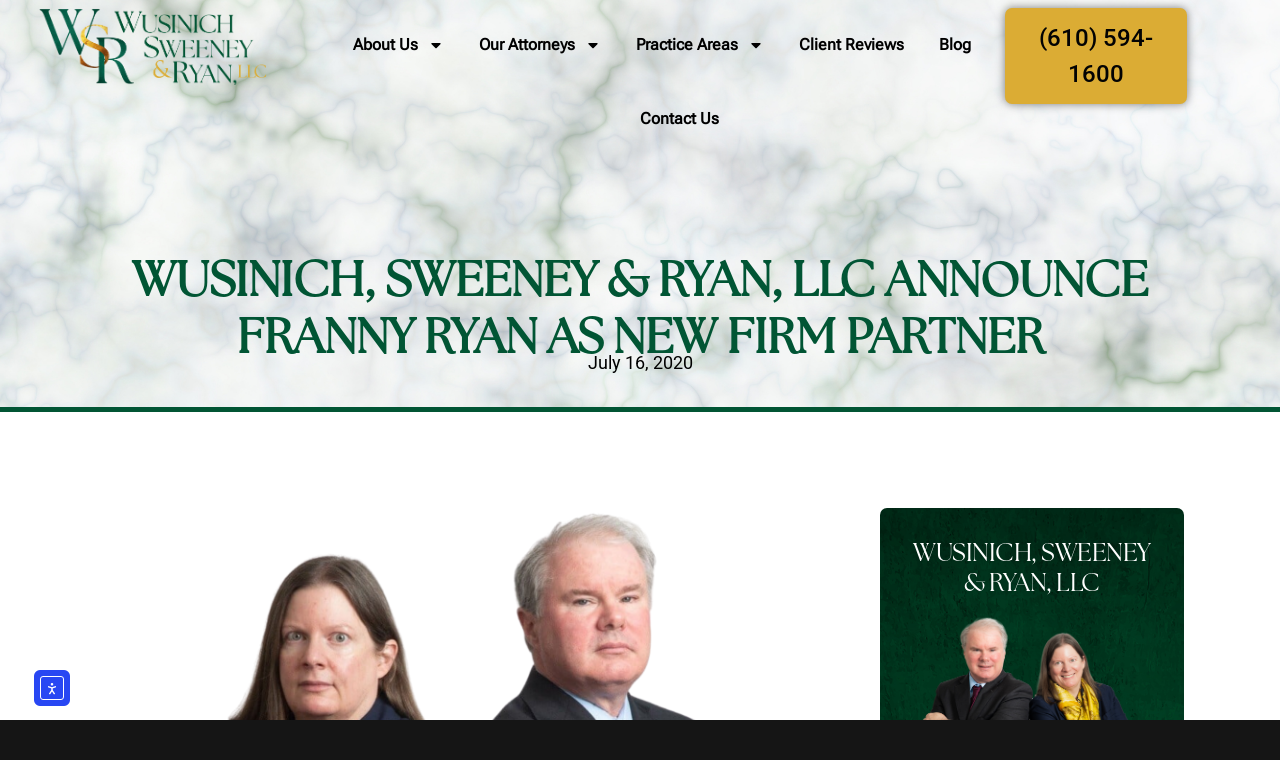

--- FILE ---
content_type: text/html; charset=UTF-8
request_url: https://www.wusinichsweeney.com/franny-ryan/
body_size: 25948
content:
<!doctype html>
<html lang="en-US" prefix="og: https://ogp.me/ns#">
<head>
	<meta charset="UTF-8">
	<meta name="viewport" content="width=device-width, initial-scale=1">
	<link rel="profile" href="https://gmpg.org/xfn/11">
	
<!-- Search Engine Optimization by Rank Math - https://rankmath.com/ -->
<title>Franny Ryan Named New Firm Partner | Wusinich, Sweeney &amp; Ryan, LLC</title>
<meta name="description" content="Our Pennsylvania attorneys announce Franny Ryan as a new firm partner. Call 610-594-1600 or contact us online today for a free consultation."/>
<meta name="robots" content="follow, index, max-snippet:-1, max-video-preview:-1, max-image-preview:large"/>
<link rel="canonical" href="https://www.wusinichsweeney.com/franny-ryan/" />
<meta property="og:locale" content="en_US" />
<meta property="og:type" content="article" />
<meta property="og:title" content="Franny Ryan Named New Firm Partner | Wusinich, Sweeney &amp; Ryan, LLC" />
<meta property="og:description" content="Our Pennsylvania attorneys announce Franny Ryan as a new firm partner. Call 610-594-1600 or contact us online today for a free consultation." />
<meta property="og:url" content="https://www.wusinichsweeney.com/franny-ryan/" />
<meta property="og:site_name" content="Wusinich, Sweeney &amp; Ryan, LLC" />
<meta property="article:publisher" content="https://www.facebook.com/WusinichSweeneyRyan" />
<meta property="article:section" content="Workers&#039; Compensation" />
<meta property="og:updated_time" content="2025-09-20T17:08:58-04:00" />
<meta property="og:image" content="https://www.wusinichsweeney.com/wp-content/uploads/2024/06/Ed-and-Franny-Together-e1719866246199.png" />
<meta property="og:image:secure_url" content="https://www.wusinichsweeney.com/wp-content/uploads/2024/06/Ed-and-Franny-Together-e1719866246199.png" />
<meta property="og:image:width" content="1500" />
<meta property="og:image:height" content="1105" />
<meta property="og:image:alt" content="Sweeney and Ryan" />
<meta property="og:image:type" content="image/png" />
<meta property="article:published_time" content="2020-07-16T17:18:00-04:00" />
<meta property="article:modified_time" content="2025-09-20T17:08:58-04:00" />
<meta name="twitter:card" content="summary_large_image" />
<meta name="twitter:title" content="Franny Ryan Named New Firm Partner | Wusinich, Sweeney &amp; Ryan, LLC" />
<meta name="twitter:description" content="Our Pennsylvania attorneys announce Franny Ryan as a new firm partner. Call 610-594-1600 or contact us online today for a free consultation." />
<meta name="twitter:site" content="@WusinichSweeney" />
<meta name="twitter:creator" content="@WusinichSweeney" />
<meta name="twitter:image" content="https://www.wusinichsweeney.com/wp-content/uploads/2024/06/Ed-and-Franny-Together-e1719866246199.png" />
<script type="application/ld+json" class="rank-math-schema">{"@context":"https://schema.org","@graph":[{"@type":"Place","@id":"https://www.wusinichsweeney.com/#place","geo":{"@type":"GeoCoordinates","latitude":"40.057861","longitude":" -75.647891"},"hasMap":"https://www.google.com/maps/search/?api=1&amp;query=40.057861, -75.647891","address":{"@type":"PostalAddress","streetAddress":"102 Pickering Way, Suite 403","addressLocality":"Exton","addressRegion":"Pennsylvania","postalCode":"19341","addressCountry":"United States"}},{"@type":["LegalService","Organization"],"@id":"https://www.wusinichsweeney.com/#organization","name":"Wusinich, Sweeney &amp; Ryan, LLC","url":"https://www.wusinichsweeney.com","sameAs":["https://www.facebook.com/WusinichSweeneyRyan","https://twitter.com/WusinichSweeney","https://www.youtube.com/channel/UC7WrzPaJf_1XtiVLMJi10zQ","https://www.linkedin.com/company/wusinich-sweeney-ryan-llc/"],"address":{"@type":"PostalAddress","streetAddress":"102 Pickering Way, Suite 403","addressLocality":"Exton","addressRegion":"Pennsylvania","postalCode":"19341","addressCountry":"United States"},"logo":{"@type":"ImageObject","@id":"https://www.wusinichsweeney.com/#logo","url":"https://www.wusinichsweeney.com/wp-content/uploads/2024/07/WSR-GOLD-4.png","contentUrl":"https://www.wusinichsweeney.com/wp-content/uploads/2024/07/WSR-GOLD-4.png","caption":"Wusinich, Sweeney &amp; Ryan, LLC","inLanguage":"en-US","width":"1080","height":"1080"},"openingHours":["Monday,Tuesday,Wednesday,Thursday,Friday 09:00-17:00"],"description":"Wusinich, Sweeney &amp; Ryan, LLC is a boutique litigation firm that represents employees affected by employer misconduct. Our two partners, Ed Sweeney and Franny Ryan, have a unique synergy in representation. Ed and Franny are married and work together as a team on many matters. Both are experienced trial employment lawyers who are graduates of top law schools and are also former judicial clerks. Ed has been doing plaintiffs\u2019 work for decades. Franny was a partner and practiced management side/defense work for large corporations at a major international law firm in Philadelphia.\r\n\r\nWe have seen it all from both sides. We match our credentials with any firm. Our philosophy places a premium on the willingness to try cases. Our years of combined experience afford us the ability to provide legal advice to employees with ongoing workplace issues. We offer counsel on severance issues, non-compete covenants, executive and salesperson employment contracts, Family and Medical Leave Act (FMLA), and Americans with Disabilities Act (ADA) issues regarding returning to work or accommodation problems.\r\n\r\nBoth of our partners also have a unique individual focus. In addition to representing individuals in discrimination cases, partner Franny Ryan prosecutes class actions and other instances in which more than one employee has been mistreated. Partner Ed Sweeney fights for clients locally in workers\u2019 compensation matters and employment matters. Ed has represented a number of police officers and school teachers and administrators who have been treated badly by their employers. Both Franny and Ed have represented high-level executives in contract disputes.","legalName":"Wusinich, Sweeney &amp; Ryan, LLC","location":{"@id":"https://www.wusinichsweeney.com/#place"},"image":{"@id":"https://www.wusinichsweeney.com/#logo"},"telephone":"+1-610-594-1600"},{"@type":"WebSite","@id":"https://www.wusinichsweeney.com/#website","url":"https://www.wusinichsweeney.com","name":"Wusinich, Sweeney &amp; Ryan, LLC","publisher":{"@id":"https://www.wusinichsweeney.com/#organization"},"inLanguage":"en-US"},{"@type":"ImageObject","@id":"https://www.wusinichsweeney.com/wp-content/uploads/2024/06/Ed-and-Franny-Together-e1719866246199.png","url":"https://www.wusinichsweeney.com/wp-content/uploads/2024/06/Ed-and-Franny-Together-e1719866246199.png","width":"1500","height":"1105","caption":"Sweeney and Ryan","inLanguage":"en-US"},{"@type":"WebPage","@id":"https://www.wusinichsweeney.com/franny-ryan/#webpage","url":"https://www.wusinichsweeney.com/franny-ryan/","name":"Franny Ryan Named New Firm Partner | Wusinich, Sweeney &amp; Ryan, LLC","datePublished":"2020-07-16T17:18:00-04:00","dateModified":"2025-09-20T17:08:58-04:00","isPartOf":{"@id":"https://www.wusinichsweeney.com/#website"},"primaryImageOfPage":{"@id":"https://www.wusinichsweeney.com/wp-content/uploads/2024/06/Ed-and-Franny-Together-e1719866246199.png"},"inLanguage":"en-US"},{"@type":"Person","@id":"https://www.wusinichsweeney.com/franny-ryan/#author","name":"wusinichsw1stg","image":{"@type":"ImageObject","@id":"https://secure.gravatar.com/avatar/1f706c98245e3c14d2bfcd31c1a50c2e5ce62e4b6a049491ceeff7001d0f32b0?s=96&amp;d=mm&amp;r=g","url":"https://secure.gravatar.com/avatar/1f706c98245e3c14d2bfcd31c1a50c2e5ce62e4b6a049491ceeff7001d0f32b0?s=96&amp;d=mm&amp;r=g","caption":"wusinichsw1stg","inLanguage":"en-US"},"sameAs":["https://www.wusinichsweeney.com"],"worksFor":{"@id":"https://www.wusinichsweeney.com/#organization"}},{"@type":"BlogPosting","headline":"Franny Ryan Named New Firm Partner | Wusinich, Sweeney &amp; Ryan, LLC","datePublished":"2020-07-16T17:18:00-04:00","dateModified":"2025-09-20T17:08:58-04:00","articleSection":"Workers' Compensation","author":{"@id":"https://www.wusinichsweeney.com/franny-ryan/#author","name":"wusinichsw1stg"},"publisher":{"@id":"https://www.wusinichsweeney.com/#organization"},"description":"Our Pennsylvania attorneys announce Franny Ryan as a new firm partner. Call 610-594-1600 or contact us online today for a free consultation.","name":"Franny Ryan Named New Firm Partner | Wusinich, Sweeney &amp; Ryan, LLC","@id":"https://www.wusinichsweeney.com/franny-ryan/#richSnippet","isPartOf":{"@id":"https://www.wusinichsweeney.com/franny-ryan/#webpage"},"image":{"@id":"https://www.wusinichsweeney.com/wp-content/uploads/2024/06/Ed-and-Franny-Together-e1719866246199.png"},"inLanguage":"en-US","mainEntityOfPage":{"@id":"https://www.wusinichsweeney.com/franny-ryan/#webpage"}}]}</script>
<!-- /Rank Math WordPress SEO plugin -->

<link rel='dns-prefetch' href='//cdn.elementor.com' />

<link rel="alternate" type="application/rss+xml" title="Wusinich, Sweeney &amp; Ryan &raquo; Feed" href="https://www.wusinichsweeney.com/feed/" />
<link rel="alternate" type="application/rss+xml" title="Wusinich, Sweeney &amp; Ryan &raquo; Comments Feed" href="https://www.wusinichsweeney.com/comments/feed/" />
<link rel="alternate" type="application/rss+xml" title="Wusinich, Sweeney &amp; Ryan &raquo; Wusinich, Sweeney &amp; Ryan, LLC Announce Franny Ryan as New Firm Partner Comments Feed" href="https://www.wusinichsweeney.com/franny-ryan/feed/" />
<link rel="alternate" title="oEmbed (JSON)" type="application/json+oembed" href="https://www.wusinichsweeney.com/wp-json/oembed/1.0/embed?url=https%3A%2F%2Fwww.wusinichsweeney.com%2Ffranny-ryan%2F" />
<link rel="alternate" title="oEmbed (XML)" type="text/xml+oembed" href="https://www.wusinichsweeney.com/wp-json/oembed/1.0/embed?url=https%3A%2F%2Fwww.wusinichsweeney.com%2Ffranny-ryan%2F&#038;format=xml" />
<style id='wp-img-auto-sizes-contain-inline-css'>
img:is([sizes=auto i],[sizes^="auto," i]){contain-intrinsic-size:3000px 1500px}
/*# sourceURL=wp-img-auto-sizes-contain-inline-css */
</style>
<style id='wp-emoji-styles-inline-css'>

	img.wp-smiley, img.emoji {
		display: inline !important;
		border: none !important;
		box-shadow: none !important;
		height: 1em !important;
		width: 1em !important;
		margin: 0 0.07em !important;
		vertical-align: -0.1em !important;
		background: none !important;
		padding: 0 !important;
	}
/*# sourceURL=wp-emoji-styles-inline-css */
</style>
<link rel='stylesheet' id='wp-block-library-css' href='https://www.wusinichsweeney.com/wp-includes/css/dist/block-library/style.min.css?ver=6.9' media='all' />
<style id='global-styles-inline-css'>
:root{--wp--preset--aspect-ratio--square: 1;--wp--preset--aspect-ratio--4-3: 4/3;--wp--preset--aspect-ratio--3-4: 3/4;--wp--preset--aspect-ratio--3-2: 3/2;--wp--preset--aspect-ratio--2-3: 2/3;--wp--preset--aspect-ratio--16-9: 16/9;--wp--preset--aspect-ratio--9-16: 9/16;--wp--preset--color--black: #000000;--wp--preset--color--cyan-bluish-gray: #abb8c3;--wp--preset--color--white: #ffffff;--wp--preset--color--pale-pink: #f78da7;--wp--preset--color--vivid-red: #cf2e2e;--wp--preset--color--luminous-vivid-orange: #ff6900;--wp--preset--color--luminous-vivid-amber: #fcb900;--wp--preset--color--light-green-cyan: #7bdcb5;--wp--preset--color--vivid-green-cyan: #00d084;--wp--preset--color--pale-cyan-blue: #8ed1fc;--wp--preset--color--vivid-cyan-blue: #0693e3;--wp--preset--color--vivid-purple: #9b51e0;--wp--preset--gradient--vivid-cyan-blue-to-vivid-purple: linear-gradient(135deg,rgb(6,147,227) 0%,rgb(155,81,224) 100%);--wp--preset--gradient--light-green-cyan-to-vivid-green-cyan: linear-gradient(135deg,rgb(122,220,180) 0%,rgb(0,208,130) 100%);--wp--preset--gradient--luminous-vivid-amber-to-luminous-vivid-orange: linear-gradient(135deg,rgb(252,185,0) 0%,rgb(255,105,0) 100%);--wp--preset--gradient--luminous-vivid-orange-to-vivid-red: linear-gradient(135deg,rgb(255,105,0) 0%,rgb(207,46,46) 100%);--wp--preset--gradient--very-light-gray-to-cyan-bluish-gray: linear-gradient(135deg,rgb(238,238,238) 0%,rgb(169,184,195) 100%);--wp--preset--gradient--cool-to-warm-spectrum: linear-gradient(135deg,rgb(74,234,220) 0%,rgb(151,120,209) 20%,rgb(207,42,186) 40%,rgb(238,44,130) 60%,rgb(251,105,98) 80%,rgb(254,248,76) 100%);--wp--preset--gradient--blush-light-purple: linear-gradient(135deg,rgb(255,206,236) 0%,rgb(152,150,240) 100%);--wp--preset--gradient--blush-bordeaux: linear-gradient(135deg,rgb(254,205,165) 0%,rgb(254,45,45) 50%,rgb(107,0,62) 100%);--wp--preset--gradient--luminous-dusk: linear-gradient(135deg,rgb(255,203,112) 0%,rgb(199,81,192) 50%,rgb(65,88,208) 100%);--wp--preset--gradient--pale-ocean: linear-gradient(135deg,rgb(255,245,203) 0%,rgb(182,227,212) 50%,rgb(51,167,181) 100%);--wp--preset--gradient--electric-grass: linear-gradient(135deg,rgb(202,248,128) 0%,rgb(113,206,126) 100%);--wp--preset--gradient--midnight: linear-gradient(135deg,rgb(2,3,129) 0%,rgb(40,116,252) 100%);--wp--preset--font-size--small: 13px;--wp--preset--font-size--medium: 20px;--wp--preset--font-size--large: 36px;--wp--preset--font-size--x-large: 42px;--wp--preset--spacing--20: 0.44rem;--wp--preset--spacing--30: 0.67rem;--wp--preset--spacing--40: 1rem;--wp--preset--spacing--50: 1.5rem;--wp--preset--spacing--60: 2.25rem;--wp--preset--spacing--70: 3.38rem;--wp--preset--spacing--80: 5.06rem;--wp--preset--shadow--natural: 6px 6px 9px rgba(0, 0, 0, 0.2);--wp--preset--shadow--deep: 12px 12px 50px rgba(0, 0, 0, 0.4);--wp--preset--shadow--sharp: 6px 6px 0px rgba(0, 0, 0, 0.2);--wp--preset--shadow--outlined: 6px 6px 0px -3px rgb(255, 255, 255), 6px 6px rgb(0, 0, 0);--wp--preset--shadow--crisp: 6px 6px 0px rgb(0, 0, 0);}:root { --wp--style--global--content-size: 800px;--wp--style--global--wide-size: 1200px; }:where(body) { margin: 0; }.wp-site-blocks > .alignleft { float: left; margin-right: 2em; }.wp-site-blocks > .alignright { float: right; margin-left: 2em; }.wp-site-blocks > .aligncenter { justify-content: center; margin-left: auto; margin-right: auto; }:where(.wp-site-blocks) > * { margin-block-start: 24px; margin-block-end: 0; }:where(.wp-site-blocks) > :first-child { margin-block-start: 0; }:where(.wp-site-blocks) > :last-child { margin-block-end: 0; }:root { --wp--style--block-gap: 24px; }:root :where(.is-layout-flow) > :first-child{margin-block-start: 0;}:root :where(.is-layout-flow) > :last-child{margin-block-end: 0;}:root :where(.is-layout-flow) > *{margin-block-start: 24px;margin-block-end: 0;}:root :where(.is-layout-constrained) > :first-child{margin-block-start: 0;}:root :where(.is-layout-constrained) > :last-child{margin-block-end: 0;}:root :where(.is-layout-constrained) > *{margin-block-start: 24px;margin-block-end: 0;}:root :where(.is-layout-flex){gap: 24px;}:root :where(.is-layout-grid){gap: 24px;}.is-layout-flow > .alignleft{float: left;margin-inline-start: 0;margin-inline-end: 2em;}.is-layout-flow > .alignright{float: right;margin-inline-start: 2em;margin-inline-end: 0;}.is-layout-flow > .aligncenter{margin-left: auto !important;margin-right: auto !important;}.is-layout-constrained > .alignleft{float: left;margin-inline-start: 0;margin-inline-end: 2em;}.is-layout-constrained > .alignright{float: right;margin-inline-start: 2em;margin-inline-end: 0;}.is-layout-constrained > .aligncenter{margin-left: auto !important;margin-right: auto !important;}.is-layout-constrained > :where(:not(.alignleft):not(.alignright):not(.alignfull)){max-width: var(--wp--style--global--content-size);margin-left: auto !important;margin-right: auto !important;}.is-layout-constrained > .alignwide{max-width: var(--wp--style--global--wide-size);}body .is-layout-flex{display: flex;}.is-layout-flex{flex-wrap: wrap;align-items: center;}.is-layout-flex > :is(*, div){margin: 0;}body .is-layout-grid{display: grid;}.is-layout-grid > :is(*, div){margin: 0;}body{padding-top: 0px;padding-right: 0px;padding-bottom: 0px;padding-left: 0px;}a:where(:not(.wp-element-button)){text-decoration: underline;}:root :where(.wp-element-button, .wp-block-button__link){background-color: #32373c;border-width: 0;color: #fff;font-family: inherit;font-size: inherit;font-style: inherit;font-weight: inherit;letter-spacing: inherit;line-height: inherit;padding-top: calc(0.667em + 2px);padding-right: calc(1.333em + 2px);padding-bottom: calc(0.667em + 2px);padding-left: calc(1.333em + 2px);text-decoration: none;text-transform: inherit;}.has-black-color{color: var(--wp--preset--color--black) !important;}.has-cyan-bluish-gray-color{color: var(--wp--preset--color--cyan-bluish-gray) !important;}.has-white-color{color: var(--wp--preset--color--white) !important;}.has-pale-pink-color{color: var(--wp--preset--color--pale-pink) !important;}.has-vivid-red-color{color: var(--wp--preset--color--vivid-red) !important;}.has-luminous-vivid-orange-color{color: var(--wp--preset--color--luminous-vivid-orange) !important;}.has-luminous-vivid-amber-color{color: var(--wp--preset--color--luminous-vivid-amber) !important;}.has-light-green-cyan-color{color: var(--wp--preset--color--light-green-cyan) !important;}.has-vivid-green-cyan-color{color: var(--wp--preset--color--vivid-green-cyan) !important;}.has-pale-cyan-blue-color{color: var(--wp--preset--color--pale-cyan-blue) !important;}.has-vivid-cyan-blue-color{color: var(--wp--preset--color--vivid-cyan-blue) !important;}.has-vivid-purple-color{color: var(--wp--preset--color--vivid-purple) !important;}.has-black-background-color{background-color: var(--wp--preset--color--black) !important;}.has-cyan-bluish-gray-background-color{background-color: var(--wp--preset--color--cyan-bluish-gray) !important;}.has-white-background-color{background-color: var(--wp--preset--color--white) !important;}.has-pale-pink-background-color{background-color: var(--wp--preset--color--pale-pink) !important;}.has-vivid-red-background-color{background-color: var(--wp--preset--color--vivid-red) !important;}.has-luminous-vivid-orange-background-color{background-color: var(--wp--preset--color--luminous-vivid-orange) !important;}.has-luminous-vivid-amber-background-color{background-color: var(--wp--preset--color--luminous-vivid-amber) !important;}.has-light-green-cyan-background-color{background-color: var(--wp--preset--color--light-green-cyan) !important;}.has-vivid-green-cyan-background-color{background-color: var(--wp--preset--color--vivid-green-cyan) !important;}.has-pale-cyan-blue-background-color{background-color: var(--wp--preset--color--pale-cyan-blue) !important;}.has-vivid-cyan-blue-background-color{background-color: var(--wp--preset--color--vivid-cyan-blue) !important;}.has-vivid-purple-background-color{background-color: var(--wp--preset--color--vivid-purple) !important;}.has-black-border-color{border-color: var(--wp--preset--color--black) !important;}.has-cyan-bluish-gray-border-color{border-color: var(--wp--preset--color--cyan-bluish-gray) !important;}.has-white-border-color{border-color: var(--wp--preset--color--white) !important;}.has-pale-pink-border-color{border-color: var(--wp--preset--color--pale-pink) !important;}.has-vivid-red-border-color{border-color: var(--wp--preset--color--vivid-red) !important;}.has-luminous-vivid-orange-border-color{border-color: var(--wp--preset--color--luminous-vivid-orange) !important;}.has-luminous-vivid-amber-border-color{border-color: var(--wp--preset--color--luminous-vivid-amber) !important;}.has-light-green-cyan-border-color{border-color: var(--wp--preset--color--light-green-cyan) !important;}.has-vivid-green-cyan-border-color{border-color: var(--wp--preset--color--vivid-green-cyan) !important;}.has-pale-cyan-blue-border-color{border-color: var(--wp--preset--color--pale-cyan-blue) !important;}.has-vivid-cyan-blue-border-color{border-color: var(--wp--preset--color--vivid-cyan-blue) !important;}.has-vivid-purple-border-color{border-color: var(--wp--preset--color--vivid-purple) !important;}.has-vivid-cyan-blue-to-vivid-purple-gradient-background{background: var(--wp--preset--gradient--vivid-cyan-blue-to-vivid-purple) !important;}.has-light-green-cyan-to-vivid-green-cyan-gradient-background{background: var(--wp--preset--gradient--light-green-cyan-to-vivid-green-cyan) !important;}.has-luminous-vivid-amber-to-luminous-vivid-orange-gradient-background{background: var(--wp--preset--gradient--luminous-vivid-amber-to-luminous-vivid-orange) !important;}.has-luminous-vivid-orange-to-vivid-red-gradient-background{background: var(--wp--preset--gradient--luminous-vivid-orange-to-vivid-red) !important;}.has-very-light-gray-to-cyan-bluish-gray-gradient-background{background: var(--wp--preset--gradient--very-light-gray-to-cyan-bluish-gray) !important;}.has-cool-to-warm-spectrum-gradient-background{background: var(--wp--preset--gradient--cool-to-warm-spectrum) !important;}.has-blush-light-purple-gradient-background{background: var(--wp--preset--gradient--blush-light-purple) !important;}.has-blush-bordeaux-gradient-background{background: var(--wp--preset--gradient--blush-bordeaux) !important;}.has-luminous-dusk-gradient-background{background: var(--wp--preset--gradient--luminous-dusk) !important;}.has-pale-ocean-gradient-background{background: var(--wp--preset--gradient--pale-ocean) !important;}.has-electric-grass-gradient-background{background: var(--wp--preset--gradient--electric-grass) !important;}.has-midnight-gradient-background{background: var(--wp--preset--gradient--midnight) !important;}.has-small-font-size{font-size: var(--wp--preset--font-size--small) !important;}.has-medium-font-size{font-size: var(--wp--preset--font-size--medium) !important;}.has-large-font-size{font-size: var(--wp--preset--font-size--large) !important;}.has-x-large-font-size{font-size: var(--wp--preset--font-size--x-large) !important;}
:root :where(.wp-block-pullquote){font-size: 1.5em;line-height: 1.6;}
/*# sourceURL=global-styles-inline-css */
</style>
<link data-minify="1" rel='stylesheet' id='ea11y-widget-fonts-css' href='https://www.wusinichsweeney.com/wp-content/cache/min/1/wp-content/plugins/pojo-accessibility/assets/build/fonts.css?ver=1768283547' media='all' />
<link data-minify="1" rel='stylesheet' id='ea11y-skip-link-css' href='https://www.wusinichsweeney.com/wp-content/cache/min/1/wp-content/plugins/pojo-accessibility/assets/build/skip-link.css?ver=1768283547' media='all' />
<link data-minify="1" rel='stylesheet' id='hello-elementor-css' href='https://www.wusinichsweeney.com/wp-content/cache/min/1/wp-content/themes/hello-elementor/assets/css/reset.css?ver=1768283547' media='all' />
<link data-minify="1" rel='stylesheet' id='hello-elementor-theme-style-css' href='https://www.wusinichsweeney.com/wp-content/cache/min/1/wp-content/themes/hello-elementor/assets/css/theme.css?ver=1768283547' media='all' />
<link data-minify="1" rel='stylesheet' id='hello-elementor-header-footer-css' href='https://www.wusinichsweeney.com/wp-content/cache/min/1/wp-content/themes/hello-elementor/assets/css/header-footer.css?ver=1768283547' media='all' />
<link rel='stylesheet' id='elementor-frontend-css' href='https://www.wusinichsweeney.com/wp-content/plugins/elementor/assets/css/frontend.min.css?ver=3.34.1' media='all' />
<link rel='stylesheet' id='elementor-post-1517-css' href='https://www.wusinichsweeney.com/wp-content/uploads/elementor/css/post-1517.css?ver=1768282973' media='all' />
<link rel='stylesheet' id='widget-image-css' href='https://www.wusinichsweeney.com/wp-content/plugins/elementor/assets/css/widget-image.min.css?ver=3.34.1' media='all' />
<link rel='stylesheet' id='widget-nav-menu-css' href='https://www.wusinichsweeney.com/wp-content/plugins/elementor-pro/assets/css/widget-nav-menu.min.css?ver=3.34.0' media='all' />
<link rel='stylesheet' id='e-sticky-css' href='https://www.wusinichsweeney.com/wp-content/plugins/elementor-pro/assets/css/modules/sticky.min.css?ver=3.34.0' media='all' />
<link rel='stylesheet' id='widget-heading-css' href='https://www.wusinichsweeney.com/wp-content/plugins/elementor/assets/css/widget-heading.min.css?ver=3.34.1' media='all' />
<link rel='stylesheet' id='e-animation-pop-css' href='https://www.wusinichsweeney.com/wp-content/plugins/elementor/assets/lib/animations/styles/e-animation-pop.min.css?ver=3.34.1' media='all' />
<link rel='stylesheet' id='widget-social-icons-css' href='https://www.wusinichsweeney.com/wp-content/plugins/elementor/assets/css/widget-social-icons.min.css?ver=3.34.1' media='all' />
<link rel='stylesheet' id='e-apple-webkit-css' href='https://www.wusinichsweeney.com/wp-content/plugins/elementor/assets/css/conditionals/apple-webkit.min.css?ver=3.34.1' media='all' />
<link rel='stylesheet' id='widget-icon-list-css' href='https://www.wusinichsweeney.com/wp-content/plugins/elementor/assets/css/widget-icon-list.min.css?ver=3.34.1' media='all' />
<link rel='stylesheet' id='e-animation-slideInLeft-css' href='https://www.wusinichsweeney.com/wp-content/plugins/elementor/assets/lib/animations/styles/slideInLeft.min.css?ver=3.34.1' media='all' />
<link rel='stylesheet' id='widget-post-info-css' href='https://www.wusinichsweeney.com/wp-content/plugins/elementor-pro/assets/css/widget-post-info.min.css?ver=3.34.0' media='all' />
<link rel='stylesheet' id='e-animation-fadeInDown-css' href='https://www.wusinichsweeney.com/wp-content/plugins/elementor/assets/lib/animations/styles/fadeInDown.min.css?ver=3.34.1' media='all' />
<link rel='stylesheet' id='widget-share-buttons-css' href='https://www.wusinichsweeney.com/wp-content/plugins/elementor-pro/assets/css/widget-share-buttons.min.css?ver=3.34.0' media='all' />
<link rel='stylesheet' id='e-animation-fadeInUp-css' href='https://www.wusinichsweeney.com/wp-content/plugins/elementor/assets/lib/animations/styles/fadeInUp.min.css?ver=3.34.1' media='all' />
<link rel='stylesheet' id='widget-form-css' href='https://www.wusinichsweeney.com/wp-content/plugins/elementor-pro/assets/css/widget-form.min.css?ver=3.34.0' media='all' />
<link rel='stylesheet' id='e-animation-fadeIn-css' href='https://www.wusinichsweeney.com/wp-content/plugins/elementor/assets/lib/animations/styles/fadeIn.min.css?ver=3.34.1' media='all' />
<link rel='stylesheet' id='e-popup-css' href='https://www.wusinichsweeney.com/wp-content/plugins/elementor-pro/assets/css/conditionals/popup.min.css?ver=3.34.0' media='all' />
<link data-minify="1" rel='stylesheet' id='she-header-style-css' href='https://www.wusinichsweeney.com/wp-content/cache/min/1/wp-content/plugins/sticky-header-effects-for-elementor/assets/css/she-header-style.css?ver=1768283547' media='all' />
<link rel='stylesheet' id='elementor-post-1570-css' href='https://www.wusinichsweeney.com/wp-content/uploads/elementor/css/post-1570.css?ver=1768282950' media='all' />
<link rel='stylesheet' id='elementor-post-1569-css' href='https://www.wusinichsweeney.com/wp-content/uploads/elementor/css/post-1569.css?ver=1768282950' media='all' />
<link rel='stylesheet' id='elementor-post-1566-css' href='https://www.wusinichsweeney.com/wp-content/uploads/elementor/css/post-1566.css?ver=1768282992' media='all' />
<link rel='stylesheet' id='elementor-post-2469-css' href='https://www.wusinichsweeney.com/wp-content/uploads/elementor/css/post-2469.css?ver=1768282974' media='all' />
<link data-minify="1" rel='stylesheet' id='ekit-widget-styles-css' href='https://www.wusinichsweeney.com/wp-content/cache/min/1/wp-content/plugins/elementskit-lite/widgets/init/assets/css/widget-styles.css?ver=1768283547' media='all' />
<link data-minify="1" rel='stylesheet' id='ekit-responsive-css' href='https://www.wusinichsweeney.com/wp-content/cache/min/1/wp-content/plugins/elementskit-lite/widgets/init/assets/css/responsive.css?ver=1768283547' media='all' />
<link rel='stylesheet' id='eael-general-css' href='https://www.wusinichsweeney.com/wp-content/plugins/essential-addons-for-elementor-lite/assets/front-end/css/view/general.min.css?ver=6.5.6' media='all' />
<link data-minify="1" rel='stylesheet' id='elementor-gf-local-robotoflex-css' href='https://www.wusinichsweeney.com/wp-content/cache/min/1/wp-content/uploads/elementor/google-fonts/css/robotoflex.css?ver=1768283547' media='all' />
<link data-minify="1" rel='stylesheet' id='elementor-gf-local-roboto-css' href='https://www.wusinichsweeney.com/wp-content/cache/min/1/wp-content/uploads/elementor/google-fonts/css/roboto.css?ver=1768283547' media='all' />
<link data-minify="1" rel='stylesheet' id='elementor-gf-local-robotocondensed-css' href='https://www.wusinichsweeney.com/wp-content/cache/min/1/wp-content/uploads/elementor/google-fonts/css/robotocondensed.css?ver=1768283547' media='all' />
<link data-minify="1" rel='stylesheet' id='elementor-icons-ekiticons-css' href='https://www.wusinichsweeney.com/wp-content/cache/min/1/wp-content/plugins/elementskit-lite/modules/elementskit-icon-pack/assets/css/ekiticons.css?ver=1768283547' media='all' />
<script src="https://www.wusinichsweeney.com/wp-includes/js/jquery/jquery.min.js?ver=3.7.1" id="jquery-core-js"></script>
<script src="https://www.wusinichsweeney.com/wp-includes/js/jquery/jquery-migrate.min.js?ver=3.4.1" id="jquery-migrate-js"></script>
<script data-minify="1" src="https://www.wusinichsweeney.com/wp-content/cache/min/1/wp-content/plugins/sticky-header-effects-for-elementor/assets/js/she-header.js?ver=1768283547" id="she-header-js"></script>
<link rel="https://api.w.org/" href="https://www.wusinichsweeney.com/wp-json/" /><link rel="alternate" title="JSON" type="application/json" href="https://www.wusinichsweeney.com/wp-json/wp/v2/posts/1709" /><link rel="EditURI" type="application/rsd+xml" title="RSD" href="https://www.wusinichsweeney.com/xmlrpc.php?rsd" />
<link rel='shortlink' href='https://www.wusinichsweeney.com/?p=1709' />
<meta name="generator" content="speculation-rules 1.6.0">
<meta name="generator" content="Elementor 3.34.1; features: e_font_icon_svg, additional_custom_breakpoints; settings: css_print_method-external, google_font-enabled, font_display-swap">
			<style>
				.e-con.e-parent:nth-of-type(n+4):not(.e-lazyloaded):not(.e-no-lazyload),
				.e-con.e-parent:nth-of-type(n+4):not(.e-lazyloaded):not(.e-no-lazyload) * {
					background-image: none !important;
				}
				@media screen and (max-height: 1024px) {
					.e-con.e-parent:nth-of-type(n+3):not(.e-lazyloaded):not(.e-no-lazyload),
					.e-con.e-parent:nth-of-type(n+3):not(.e-lazyloaded):not(.e-no-lazyload) * {
						background-image: none !important;
					}
				}
				@media screen and (max-height: 640px) {
					.e-con.e-parent:nth-of-type(n+2):not(.e-lazyloaded):not(.e-no-lazyload),
					.e-con.e-parent:nth-of-type(n+2):not(.e-lazyloaded):not(.e-no-lazyload) * {
						background-image: none !important;
					}
				}
			</style>
			<style>
  @import url("https://use.typekit.net/ghg0gve.css");
</style><script id="google_gtagjs" src="https://www.googletagmanager.com/gtag/js?id=G-YV8GZE0VQJ" async></script>
<script id="google_gtagjs-inline">
window.dataLayer = window.dataLayer || [];function gtag(){dataLayer.push(arguments);}gtag('js', new Date());gtag('config', 'G-YV8GZE0VQJ', {} );
</script>
<link rel="icon" href="https://www.wusinichsweeney.com/wp-content/uploads/2024/07/cropped-WSR-GOLD-4-32x32.png" sizes="32x32" />
<link rel="icon" href="https://www.wusinichsweeney.com/wp-content/uploads/2024/07/cropped-WSR-GOLD-4-192x192.png" sizes="192x192" />
<link rel="apple-touch-icon" href="https://www.wusinichsweeney.com/wp-content/uploads/2024/07/cropped-WSR-GOLD-4-180x180.png" />
<meta name="msapplication-TileImage" content="https://www.wusinichsweeney.com/wp-content/uploads/2024/07/cropped-WSR-GOLD-4-270x270.png" />
		<style id="wp-custom-css">
			ul>li {
        padding-bottom: 20px;
    }
ol>li {
        padding-bottom: 20px;
    }

/* CSS to style the outline for focus */
:focus {
    outline: 3px solid #005fcc; /* A strong color for visibility */
    outline-offset: 2px; /* Adds space between the element and the outline */
}		</style>
		<noscript><style id="rocket-lazyload-nojs-css">.rll-youtube-player, [data-lazy-src]{display:none !important;}</style></noscript><meta name="generator" content="WP Rocket 3.20.3" data-wpr-features="wpr_minify_js wpr_lazyload_images wpr_minify_css wpr_preload_links wpr_desktop" /></head>
<body class="wp-singular post-template-default single single-post postid-1709 single-format-standard wp-custom-logo wp-embed-responsive wp-theme-hello-elementor ally-default hello-elementor-default elementor-default elementor-kit-1517 elementor-page-1566">

		<script>
			const onSkipLinkClick = () => {
				const htmlElement = document.querySelector('html');

				htmlElement.style['scroll-behavior'] = 'smooth';

				setTimeout( () => htmlElement.style['scroll-behavior'] = null, 1000 );
			}
			document.addEventListener("DOMContentLoaded", () => {
				if (!document.querySelector('#content')) {
					document.querySelector('.ea11y-skip-to-content-link').remove();
				}
			});
		</script>
		<nav aria-label="Skip to content navigation">
			<a class="ea11y-skip-to-content-link"
				href="#content"
				tabindex="1"
				onclick="onSkipLinkClick()"
			>
				Skip to content
				<svg width="24" height="24" viewBox="0 0 24 24" fill="none" role="presentation">
					<path d="M18 6V12C18 12.7956 17.6839 13.5587 17.1213 14.1213C16.5587 14.6839 15.7956 15 15 15H5M5 15L9 11M5 15L9 19"
								stroke="black"
								stroke-width="1.5"
								stroke-linecap="round"
								stroke-linejoin="round"
					/>
				</svg>
			</a>
			<div class="ea11y-skip-to-content-backdrop"></div>
		</nav>

		

		<header data-rocket-location-hash="bfec8e3c84f2a2bf5303aaea2a663362" data-elementor-type="header" data-elementor-id="1570" class="elementor elementor-1570 elementor-location-header" data-elementor-post-type="elementor_library">
			<div class="elementor-element elementor-element-3f6cfa35 e-con-full she-header-yes she-header-transparent-yes header e-flex e-con e-parent" data-id="3f6cfa35" data-element_type="container" id="header" data-settings="{&quot;background_background&quot;:&quot;classic&quot;,&quot;transparent&quot;:&quot;yes&quot;,&quot;transparent_header_show&quot;:&quot;yes&quot;,&quot;shrink_header_logo&quot;:&quot;yes&quot;,&quot;custom_height_header_logo&quot;:{&quot;unit&quot;:&quot;px&quot;,&quot;size&quot;:80,&quot;sizes&quot;:[]},&quot;sticky&quot;:&quot;top&quot;,&quot;scroll_distance&quot;:{&quot;unit&quot;:&quot;px&quot;,&quot;size&quot;:40,&quot;sizes&quot;:[]},&quot;blur_bg&quot;:&quot;yes&quot;,&quot;sticky_on&quot;:[&quot;desktop&quot;,&quot;tablet&quot;,&quot;mobile&quot;],&quot;sticky_offset&quot;:0,&quot;sticky_effects_offset&quot;:0,&quot;sticky_anchor_link_offset&quot;:0,&quot;transparent_on&quot;:[&quot;desktop&quot;,&quot;tablet&quot;,&quot;mobile&quot;],&quot;scroll_distance_tablet&quot;:{&quot;unit&quot;:&quot;px&quot;,&quot;size&quot;:&quot;&quot;,&quot;sizes&quot;:[]},&quot;scroll_distance_mobile&quot;:{&quot;unit&quot;:&quot;px&quot;,&quot;size&quot;:&quot;&quot;,&quot;sizes&quot;:[]},&quot;she_offset_top&quot;:{&quot;unit&quot;:&quot;px&quot;,&quot;size&quot;:0,&quot;sizes&quot;:[]},&quot;she_offset_top_tablet&quot;:{&quot;unit&quot;:&quot;px&quot;,&quot;size&quot;:&quot;&quot;,&quot;sizes&quot;:[]},&quot;she_offset_top_mobile&quot;:{&quot;unit&quot;:&quot;px&quot;,&quot;size&quot;:&quot;&quot;,&quot;sizes&quot;:[]},&quot;she_width&quot;:{&quot;unit&quot;:&quot;%&quot;,&quot;size&quot;:100,&quot;sizes&quot;:[]},&quot;she_width_tablet&quot;:{&quot;unit&quot;:&quot;px&quot;,&quot;size&quot;:&quot;&quot;,&quot;sizes&quot;:[]},&quot;she_width_mobile&quot;:{&quot;unit&quot;:&quot;px&quot;,&quot;size&quot;:&quot;&quot;,&quot;sizes&quot;:[]},&quot;she_padding&quot;:{&quot;unit&quot;:&quot;px&quot;,&quot;top&quot;:0,&quot;right&quot;:&quot;&quot;,&quot;bottom&quot;:0,&quot;left&quot;:&quot;&quot;,&quot;isLinked&quot;:true},&quot;she_padding_tablet&quot;:{&quot;unit&quot;:&quot;px&quot;,&quot;top&quot;:&quot;&quot;,&quot;right&quot;:&quot;&quot;,&quot;bottom&quot;:&quot;&quot;,&quot;left&quot;:&quot;&quot;,&quot;isLinked&quot;:true},&quot;she_padding_mobile&quot;:{&quot;unit&quot;:&quot;px&quot;,&quot;top&quot;:&quot;&quot;,&quot;right&quot;:&quot;&quot;,&quot;bottom&quot;:&quot;&quot;,&quot;left&quot;:&quot;&quot;,&quot;isLinked&quot;:true},&quot;custom_height_header_logo_tablet&quot;:{&quot;unit&quot;:&quot;px&quot;,&quot;size&quot;:&quot;&quot;,&quot;sizes&quot;:[]},&quot;custom_height_header_logo_mobile&quot;:{&quot;unit&quot;:&quot;px&quot;,&quot;size&quot;:&quot;&quot;,&quot;sizes&quot;:[]},&quot;blur_bg_blur_amount&quot;:{&quot;unit&quot;:&quot;px&quot;,&quot;size&quot;:20,&quot;sizes&quot;:[]},&quot;blur_bg_saturate_amount&quot;:{&quot;unit&quot;:&quot;px&quot;,&quot;size&quot;:1.8,&quot;sizes&quot;:[]}}">
		<div data-rocket-location-hash="5c0de8298de847cbc508e5e3b29c0048" class="elementor-element elementor-element-67be0bae e-con-full e-flex e-con e-child" data-id="67be0bae" data-element_type="container">
				<div class="elementor-element elementor-element-b56147d elementor-widget-tablet__width-initial elementor-widget elementor-widget-image" data-id="b56147d" data-element_type="widget" data-widget_type="image.default">
				<div class="elementor-widget-container">
																<a href="https://www.wusinichsweeney.com">
							<img fetchpriority="high" width="1079" height="342" src="data:image/svg+xml,%3Csvg%20xmlns='http://www.w3.org/2000/svg'%20viewBox='0%200%201079%20342'%3E%3C/svg%3E" class="attachment-full size-full wp-image-2009" alt="Wusinich, Sweeney, &amp; Ryan Logo" data-lazy-srcset="https://www.wusinichsweeney.com/wp-content/uploads/2024/07/cropped-WSR-LOGO-GOLD-4.png 1079w, https://www.wusinichsweeney.com/wp-content/uploads/2024/07/cropped-WSR-LOGO-GOLD-4-300x95.png 300w, https://www.wusinichsweeney.com/wp-content/uploads/2024/07/cropped-WSR-LOGO-GOLD-4-1024x325.png 1024w, https://www.wusinichsweeney.com/wp-content/uploads/2024/07/cropped-WSR-LOGO-GOLD-4-768x243.png 768w" data-lazy-sizes="(max-width: 1079px) 100vw, 1079px" data-lazy-src="https://www.wusinichsweeney.com/wp-content/uploads/2024/07/cropped-WSR-LOGO-GOLD-4.png" /><noscript><img fetchpriority="high" width="1079" height="342" src="https://www.wusinichsweeney.com/wp-content/uploads/2024/07/cropped-WSR-LOGO-GOLD-4.png" class="attachment-full size-full wp-image-2009" alt="Wusinich, Sweeney, &amp; Ryan Logo" srcset="https://www.wusinichsweeney.com/wp-content/uploads/2024/07/cropped-WSR-LOGO-GOLD-4.png 1079w, https://www.wusinichsweeney.com/wp-content/uploads/2024/07/cropped-WSR-LOGO-GOLD-4-300x95.png 300w, https://www.wusinichsweeney.com/wp-content/uploads/2024/07/cropped-WSR-LOGO-GOLD-4-1024x325.png 1024w, https://www.wusinichsweeney.com/wp-content/uploads/2024/07/cropped-WSR-LOGO-GOLD-4-768x243.png 768w" sizes="(max-width: 1079px) 100vw, 1079px" /></noscript>								</a>
															</div>
				</div>
				</div>
		<div data-rocket-location-hash="05789b0f5e8f5edb061ce2a8fe66ba49" class="elementor-element elementor-element-30a9bdae e-con-full elementor-hidden-tablet elementor-hidden-mobile e-flex e-con e-child" data-id="30a9bdae" data-element_type="container">
				<div class="elementor-element elementor-element-38d947c3 elementor-nav-menu__align-center elementor-nav-menu--stretch elementor-hidden-tablet elementor-hidden-mobile navigation elementor-nav-menu--dropdown-tablet elementor-nav-menu__text-align-aside elementor-nav-menu--toggle elementor-nav-menu--burger elementor-widget elementor-widget-nav-menu" data-id="38d947c3" data-element_type="widget" id="navigation" data-settings="{&quot;full_width&quot;:&quot;stretch&quot;,&quot;layout&quot;:&quot;horizontal&quot;,&quot;submenu_icon&quot;:{&quot;value&quot;:&quot;&lt;svg aria-hidden=\&quot;true\&quot; class=\&quot;e-font-icon-svg e-fas-caret-down\&quot; viewBox=\&quot;0 0 320 512\&quot; xmlns=\&quot;http:\/\/www.w3.org\/2000\/svg\&quot;&gt;&lt;path d=\&quot;M31.3 192h257.3c17.8 0 26.7 21.5 14.1 34.1L174.1 354.8c-7.8 7.8-20.5 7.8-28.3 0L17.2 226.1C4.6 213.5 13.5 192 31.3 192z\&quot;&gt;&lt;\/path&gt;&lt;\/svg&gt;&quot;,&quot;library&quot;:&quot;fa-solid&quot;},&quot;toggle&quot;:&quot;burger&quot;}" data-widget_type="nav-menu.default">
				<div class="elementor-widget-container">
								<nav aria-label="Menu" class="elementor-nav-menu--main elementor-nav-menu__container elementor-nav-menu--layout-horizontal e--pointer-underline e--animation-fade">
				<ul id="menu-1-38d947c3" class="elementor-nav-menu"><li class="menu-item menu-item-type-custom menu-item-object-custom menu-item-has-children menu-item-18"><a href="/about-us/" class="elementor-item">About Us</a>
<ul class="sub-menu elementor-nav-menu--dropdown">
	<li class="menu-item menu-item-type-post_type menu-item-object-page menu-item-2183"><a href="https://www.wusinichsweeney.com/areas-we-serve/" class="elementor-sub-item">Areas We Serve</a></li>
</ul>
</li>
<li class="menu-item menu-item-type-custom menu-item-object-custom menu-item-has-children menu-item-19"><a href="/attorneys/" class="elementor-item">Our Attorneys</a>
<ul class="sub-menu elementor-nav-menu--dropdown">
	<li class="menu-item menu-item-type-post_type menu-item-object-page menu-item-2151"><a href="https://www.wusinichsweeney.com/attorneys/edward-sweeney/" class="elementor-sub-item">Edward C. Sweeney</a></li>
	<li class="menu-item menu-item-type-post_type menu-item-object-page menu-item-2150"><a href="https://www.wusinichsweeney.com/attorneys/franny-ryan/" class="elementor-sub-item">M. Frances Ryan</a></li>
</ul>
</li>
<li class="menu-item menu-item-type-custom menu-item-object-custom menu-item-has-children menu-item-20"><a href="/practice-areas/" class="elementor-item">Practice Areas</a>
<ul class="sub-menu elementor-nav-menu--dropdown">
	<li class="menu-item menu-item-type-post_type menu-item-object-page menu-item-has-children menu-item-2177"><a href="https://www.wusinichsweeney.com/practice-areas/employment-law/" class="elementor-sub-item">Employment Law</a>
	<ul class="sub-menu elementor-nav-menu--dropdown">
		<li class="menu-item menu-item-type-post_type menu-item-object-page menu-item-has-children menu-item-2414"><a href="https://www.wusinichsweeney.com/practice-areas/employment-law/discrimination/" class="elementor-sub-item">Discrimination</a>
		<ul class="sub-menu elementor-nav-menu--dropdown">
			<li class="menu-item menu-item-type-post_type menu-item-object-page menu-item-2416"><a href="https://www.wusinichsweeney.com/practice-areas/employment-law/discrimination/age/" class="elementor-sub-item">Age</a></li>
			<li class="menu-item menu-item-type-post_type menu-item-object-page menu-item-2413"><a href="https://www.wusinichsweeney.com/practice-areas/employment-law/discrimination/race/" class="elementor-sub-item">Race</a></li>
			<li class="menu-item menu-item-type-post_type menu-item-object-page menu-item-2408"><a href="https://www.wusinichsweeney.com/practice-areas/employment-law/discrimination/gender/" class="elementor-sub-item">Sex &#038; Gender</a></li>
			<li class="menu-item menu-item-type-post_type menu-item-object-page menu-item-2415"><a href="https://www.wusinichsweeney.com/practice-areas/employment-law/discrimination/disability/" class="elementor-sub-item">ADA &#038; Disability</a></li>
			<li class="menu-item menu-item-type-post_type menu-item-object-page menu-item-2409"><a href="https://www.wusinichsweeney.com/practice-areas/employment-law/discrimination/religion/" class="elementor-sub-item">Religion</a></li>
			<li class="menu-item menu-item-type-post_type menu-item-object-page menu-item-2410"><a href="https://www.wusinichsweeney.com/practice-areas/employment-law/discrimination/pregnancy/" class="elementor-sub-item">Pregnancy</a></li>
			<li class="menu-item menu-item-type-post_type menu-item-object-page menu-item-2411"><a href="https://www.wusinichsweeney.com/practice-areas/employment-law/discrimination/national-origin/" class="elementor-sub-item">National Origin</a></li>
			<li class="menu-item menu-item-type-post_type menu-item-object-page menu-item-2412"><a href="https://www.wusinichsweeney.com/practice-areas/employment-law/discrimination/lgbtq/" class="elementor-sub-item">LGBTQ+</a></li>
		</ul>
</li>
		<li class="menu-item menu-item-type-post_type menu-item-object-page menu-item-2399"><a href="https://www.wusinichsweeney.com/practice-areas/employment-law/wrongful-termination/" class="elementor-sub-item">Wrongful Termination</a></li>
		<li class="menu-item menu-item-type-post_type menu-item-object-page menu-item-2400"><a href="https://www.wusinichsweeney.com/practice-areas/employment-law/whistleblower/" class="elementor-sub-item">Whistleblower</a></li>
		<li class="menu-item menu-item-type-post_type menu-item-object-page menu-item-has-children menu-item-2401"><a href="https://www.wusinichsweeney.com/practice-areas/employment-law/wage-hour-disputes/" class="elementor-sub-item">Wage and Hour Disputes</a>
		<ul class="sub-menu elementor-nav-menu--dropdown">
			<li class="menu-item menu-item-type-post_type menu-item-object-page menu-item-2539"><a href="https://www.wusinichsweeney.com/practice-areas/employment-law/wage-hour-disputes/overtime/" class="elementor-sub-item">Unpaid Overtime</a></li>
		</ul>
</li>
		<li class="menu-item menu-item-type-post_type menu-item-object-page menu-item-2402"><a href="https://www.wusinichsweeney.com/practice-areas/employment-law/retaliation/" class="elementor-sub-item">Retaliation</a></li>
		<li class="menu-item menu-item-type-post_type menu-item-object-page menu-item-has-children menu-item-2403"><a href="https://www.wusinichsweeney.com/practice-areas/employment-law/hostile-workplace/" class="elementor-sub-item">Hostile Workplace</a>
		<ul class="sub-menu elementor-nav-menu--dropdown">
			<li class="menu-item menu-item-type-post_type menu-item-object-page menu-item-2404"><a href="https://www.wusinichsweeney.com/practice-areas/employment-law/hostile-workplace/harassment/" class="elementor-sub-item">Harassment</a></li>
		</ul>
</li>
		<li class="menu-item menu-item-type-post_type menu-item-object-page menu-item-2405"><a href="https://www.wusinichsweeney.com/practice-areas/employment-law/family-medical-leave-act/" class="elementor-sub-item">Family and Medical Leave Act (FMLA)</a></li>
		<li class="menu-item menu-item-type-post_type menu-item-object-page menu-item-has-children menu-item-2406"><a href="https://www.wusinichsweeney.com/practice-areas/employment-law/agreements-contracts/" class="elementor-sub-item">Employment Agreements &#038; Contracts</a>
		<ul class="sub-menu elementor-nav-menu--dropdown">
			<li class="menu-item menu-item-type-post_type menu-item-object-page menu-item-2407"><a href="https://www.wusinichsweeney.com/practice-areas/employment-law/agreements-contracts/severance/" class="elementor-sub-item">Severance Agreements</a></li>
		</ul>
</li>
		<li class="menu-item menu-item-type-post_type menu-item-object-page menu-item-has-children menu-item-2540"><a href="https://www.wusinichsweeney.com/practice-areas/employment-law/misclassification/" class="elementor-sub-item">Misclassification</a>
		<ul class="sub-menu elementor-nav-menu--dropdown">
			<li class="menu-item menu-item-type-post_type menu-item-object-page menu-item-2538"><a href="https://www.wusinichsweeney.com/practice-areas/employment-law/misclassification/independent-contractors/" class="elementor-sub-item">Independent Contractors</a></li>
		</ul>
</li>
	</ul>
</li>
	<li class="menu-item menu-item-type-post_type menu-item-object-page menu-item-has-children menu-item-2184"><a href="https://www.wusinichsweeney.com/practice-areas/complex-litigation-matters/" class="elementor-sub-item">Complex Litigation</a>
	<ul class="sub-menu elementor-nav-menu--dropdown">
		<li class="menu-item menu-item-type-post_type menu-item-object-page menu-item-2587"><a href="https://www.wusinichsweeney.com/practice-areas/complex-litigation-matters/class-action/" class="elementor-sub-item">Employment Class Action</a></li>
	</ul>
</li>
</ul>
</li>
<li class="menu-item menu-item-type-custom menu-item-object-custom menu-item-21"><a href="/client-reviews/" class="elementor-item">Client Reviews</a></li>
<li class="menu-item menu-item-type-custom menu-item-object-custom menu-item-22"><a href="/blog/" class="elementor-item">Blog</a></li>
<li class="menu-item menu-item-type-custom menu-item-object-custom menu-item-23"><a href="/contact-us/" class="elementor-item">Contact Us</a></li>
</ul>			</nav>
					<div class="elementor-menu-toggle" role="button" tabindex="0" aria-label="Menu Toggle" aria-expanded="false">
			<svg aria-hidden="true" role="presentation" class="elementor-menu-toggle__icon--open e-font-icon-svg e-fas-plus-square" viewBox="0 0 448 512" xmlns="http://www.w3.org/2000/svg"><path d="M400 32H48C21.5 32 0 53.5 0 80v352c0 26.5 21.5 48 48 48h352c26.5 0 48-21.5 48-48V80c0-26.5-21.5-48-48-48zm-32 252c0 6.6-5.4 12-12 12h-92v92c0 6.6-5.4 12-12 12h-56c-6.6 0-12-5.4-12-12v-92H92c-6.6 0-12-5.4-12-12v-56c0-6.6 5.4-12 12-12h92v-92c0-6.6 5.4-12 12-12h56c6.6 0 12 5.4 12 12v92h92c6.6 0 12 5.4 12 12v56z"></path></svg><i aria-hidden="true" role="presentation" class="elementor-menu-toggle__icon--close mdi mdi-window-close"></i>		</div>
					<nav class="elementor-nav-menu--dropdown elementor-nav-menu__container" aria-hidden="true">
				<ul id="menu-2-38d947c3" class="elementor-nav-menu"><li class="menu-item menu-item-type-custom menu-item-object-custom menu-item-has-children menu-item-18"><a href="/about-us/" class="elementor-item" tabindex="-1">About Us</a>
<ul class="sub-menu elementor-nav-menu--dropdown">
	<li class="menu-item menu-item-type-post_type menu-item-object-page menu-item-2183"><a href="https://www.wusinichsweeney.com/areas-we-serve/" class="elementor-sub-item" tabindex="-1">Areas We Serve</a></li>
</ul>
</li>
<li class="menu-item menu-item-type-custom menu-item-object-custom menu-item-has-children menu-item-19"><a href="/attorneys/" class="elementor-item" tabindex="-1">Our Attorneys</a>
<ul class="sub-menu elementor-nav-menu--dropdown">
	<li class="menu-item menu-item-type-post_type menu-item-object-page menu-item-2151"><a href="https://www.wusinichsweeney.com/attorneys/edward-sweeney/" class="elementor-sub-item" tabindex="-1">Edward C. Sweeney</a></li>
	<li class="menu-item menu-item-type-post_type menu-item-object-page menu-item-2150"><a href="https://www.wusinichsweeney.com/attorneys/franny-ryan/" class="elementor-sub-item" tabindex="-1">M. Frances Ryan</a></li>
</ul>
</li>
<li class="menu-item menu-item-type-custom menu-item-object-custom menu-item-has-children menu-item-20"><a href="/practice-areas/" class="elementor-item" tabindex="-1">Practice Areas</a>
<ul class="sub-menu elementor-nav-menu--dropdown">
	<li class="menu-item menu-item-type-post_type menu-item-object-page menu-item-has-children menu-item-2177"><a href="https://www.wusinichsweeney.com/practice-areas/employment-law/" class="elementor-sub-item" tabindex="-1">Employment Law</a>
	<ul class="sub-menu elementor-nav-menu--dropdown">
		<li class="menu-item menu-item-type-post_type menu-item-object-page menu-item-has-children menu-item-2414"><a href="https://www.wusinichsweeney.com/practice-areas/employment-law/discrimination/" class="elementor-sub-item" tabindex="-1">Discrimination</a>
		<ul class="sub-menu elementor-nav-menu--dropdown">
			<li class="menu-item menu-item-type-post_type menu-item-object-page menu-item-2416"><a href="https://www.wusinichsweeney.com/practice-areas/employment-law/discrimination/age/" class="elementor-sub-item" tabindex="-1">Age</a></li>
			<li class="menu-item menu-item-type-post_type menu-item-object-page menu-item-2413"><a href="https://www.wusinichsweeney.com/practice-areas/employment-law/discrimination/race/" class="elementor-sub-item" tabindex="-1">Race</a></li>
			<li class="menu-item menu-item-type-post_type menu-item-object-page menu-item-2408"><a href="https://www.wusinichsweeney.com/practice-areas/employment-law/discrimination/gender/" class="elementor-sub-item" tabindex="-1">Sex &#038; Gender</a></li>
			<li class="menu-item menu-item-type-post_type menu-item-object-page menu-item-2415"><a href="https://www.wusinichsweeney.com/practice-areas/employment-law/discrimination/disability/" class="elementor-sub-item" tabindex="-1">ADA &#038; Disability</a></li>
			<li class="menu-item menu-item-type-post_type menu-item-object-page menu-item-2409"><a href="https://www.wusinichsweeney.com/practice-areas/employment-law/discrimination/religion/" class="elementor-sub-item" tabindex="-1">Religion</a></li>
			<li class="menu-item menu-item-type-post_type menu-item-object-page menu-item-2410"><a href="https://www.wusinichsweeney.com/practice-areas/employment-law/discrimination/pregnancy/" class="elementor-sub-item" tabindex="-1">Pregnancy</a></li>
			<li class="menu-item menu-item-type-post_type menu-item-object-page menu-item-2411"><a href="https://www.wusinichsweeney.com/practice-areas/employment-law/discrimination/national-origin/" class="elementor-sub-item" tabindex="-1">National Origin</a></li>
			<li class="menu-item menu-item-type-post_type menu-item-object-page menu-item-2412"><a href="https://www.wusinichsweeney.com/practice-areas/employment-law/discrimination/lgbtq/" class="elementor-sub-item" tabindex="-1">LGBTQ+</a></li>
		</ul>
</li>
		<li class="menu-item menu-item-type-post_type menu-item-object-page menu-item-2399"><a href="https://www.wusinichsweeney.com/practice-areas/employment-law/wrongful-termination/" class="elementor-sub-item" tabindex="-1">Wrongful Termination</a></li>
		<li class="menu-item menu-item-type-post_type menu-item-object-page menu-item-2400"><a href="https://www.wusinichsweeney.com/practice-areas/employment-law/whistleblower/" class="elementor-sub-item" tabindex="-1">Whistleblower</a></li>
		<li class="menu-item menu-item-type-post_type menu-item-object-page menu-item-has-children menu-item-2401"><a href="https://www.wusinichsweeney.com/practice-areas/employment-law/wage-hour-disputes/" class="elementor-sub-item" tabindex="-1">Wage and Hour Disputes</a>
		<ul class="sub-menu elementor-nav-menu--dropdown">
			<li class="menu-item menu-item-type-post_type menu-item-object-page menu-item-2539"><a href="https://www.wusinichsweeney.com/practice-areas/employment-law/wage-hour-disputes/overtime/" class="elementor-sub-item" tabindex="-1">Unpaid Overtime</a></li>
		</ul>
</li>
		<li class="menu-item menu-item-type-post_type menu-item-object-page menu-item-2402"><a href="https://www.wusinichsweeney.com/practice-areas/employment-law/retaliation/" class="elementor-sub-item" tabindex="-1">Retaliation</a></li>
		<li class="menu-item menu-item-type-post_type menu-item-object-page menu-item-has-children menu-item-2403"><a href="https://www.wusinichsweeney.com/practice-areas/employment-law/hostile-workplace/" class="elementor-sub-item" tabindex="-1">Hostile Workplace</a>
		<ul class="sub-menu elementor-nav-menu--dropdown">
			<li class="menu-item menu-item-type-post_type menu-item-object-page menu-item-2404"><a href="https://www.wusinichsweeney.com/practice-areas/employment-law/hostile-workplace/harassment/" class="elementor-sub-item" tabindex="-1">Harassment</a></li>
		</ul>
</li>
		<li class="menu-item menu-item-type-post_type menu-item-object-page menu-item-2405"><a href="https://www.wusinichsweeney.com/practice-areas/employment-law/family-medical-leave-act/" class="elementor-sub-item" tabindex="-1">Family and Medical Leave Act (FMLA)</a></li>
		<li class="menu-item menu-item-type-post_type menu-item-object-page menu-item-has-children menu-item-2406"><a href="https://www.wusinichsweeney.com/practice-areas/employment-law/agreements-contracts/" class="elementor-sub-item" tabindex="-1">Employment Agreements &#038; Contracts</a>
		<ul class="sub-menu elementor-nav-menu--dropdown">
			<li class="menu-item menu-item-type-post_type menu-item-object-page menu-item-2407"><a href="https://www.wusinichsweeney.com/practice-areas/employment-law/agreements-contracts/severance/" class="elementor-sub-item" tabindex="-1">Severance Agreements</a></li>
		</ul>
</li>
		<li class="menu-item menu-item-type-post_type menu-item-object-page menu-item-has-children menu-item-2540"><a href="https://www.wusinichsweeney.com/practice-areas/employment-law/misclassification/" class="elementor-sub-item" tabindex="-1">Misclassification</a>
		<ul class="sub-menu elementor-nav-menu--dropdown">
			<li class="menu-item menu-item-type-post_type menu-item-object-page menu-item-2538"><a href="https://www.wusinichsweeney.com/practice-areas/employment-law/misclassification/independent-contractors/" class="elementor-sub-item" tabindex="-1">Independent Contractors</a></li>
		</ul>
</li>
	</ul>
</li>
	<li class="menu-item menu-item-type-post_type menu-item-object-page menu-item-has-children menu-item-2184"><a href="https://www.wusinichsweeney.com/practice-areas/complex-litigation-matters/" class="elementor-sub-item" tabindex="-1">Complex Litigation</a>
	<ul class="sub-menu elementor-nav-menu--dropdown">
		<li class="menu-item menu-item-type-post_type menu-item-object-page menu-item-2587"><a href="https://www.wusinichsweeney.com/practice-areas/complex-litigation-matters/class-action/" class="elementor-sub-item" tabindex="-1">Employment Class Action</a></li>
	</ul>
</li>
</ul>
</li>
<li class="menu-item menu-item-type-custom menu-item-object-custom menu-item-21"><a href="/client-reviews/" class="elementor-item" tabindex="-1">Client Reviews</a></li>
<li class="menu-item menu-item-type-custom menu-item-object-custom menu-item-22"><a href="/blog/" class="elementor-item" tabindex="-1">Blog</a></li>
<li class="menu-item menu-item-type-custom menu-item-object-custom menu-item-23"><a href="/contact-us/" class="elementor-item" tabindex="-1">Contact Us</a></li>
</ul>			</nav>
						</div>
				</div>
				</div>
		<div data-rocket-location-hash="4fb74f4b69a3c0e3667ee73fb271e445" class="elementor-element elementor-element-a763f38 e-con-full e-flex e-con e-child" data-id="a763f38" data-element_type="container">
				<div class="elementor-element elementor-element-1701a78b elementor-align-right elementor-hidden-mobile elementor-widget elementor-widget-button" data-id="1701a78b" data-element_type="widget" data-widget_type="button.default">
				<div class="elementor-widget-container">
									<div class="elementor-button-wrapper">
					<a class="elementor-button elementor-button-link elementor-size-sm" href="tel:6105941600">
						<span class="elementor-button-content-wrapper">
									<span class="elementor-button-text">(610) 594-1600</span>
					</span>
					</a>
				</div>
								</div>
				</div>
				<div class="elementor-element elementor-element-bf9873a elementor-nav-menu__align-center elementor-nav-menu--stretch elementor-hidden-desktop elementor-nav-menu--dropdown-tablet elementor-nav-menu__text-align-aside elementor-nav-menu--toggle elementor-nav-menu--burger elementor-widget elementor-widget-nav-menu" data-id="bf9873a" data-element_type="widget" data-settings="{&quot;full_width&quot;:&quot;stretch&quot;,&quot;layout&quot;:&quot;horizontal&quot;,&quot;submenu_icon&quot;:{&quot;value&quot;:&quot;&lt;svg aria-hidden=\&quot;true\&quot; class=\&quot;e-font-icon-svg e-fas-caret-down\&quot; viewBox=\&quot;0 0 320 512\&quot; xmlns=\&quot;http:\/\/www.w3.org\/2000\/svg\&quot;&gt;&lt;path d=\&quot;M31.3 192h257.3c17.8 0 26.7 21.5 14.1 34.1L174.1 354.8c-7.8 7.8-20.5 7.8-28.3 0L17.2 226.1C4.6 213.5 13.5 192 31.3 192z\&quot;&gt;&lt;\/path&gt;&lt;\/svg&gt;&quot;,&quot;library&quot;:&quot;fa-solid&quot;},&quot;toggle&quot;:&quot;burger&quot;}" data-widget_type="nav-menu.default">
				<div class="elementor-widget-container">
								<nav aria-label="Menu" class="elementor-nav-menu--main elementor-nav-menu__container elementor-nav-menu--layout-horizontal e--pointer-underline e--animation-fade">
				<ul id="menu-1-bf9873a" class="elementor-nav-menu"><li class="menu-item menu-item-type-custom menu-item-object-custom menu-item-has-children menu-item-18"><a href="/about-us/" class="elementor-item">About Us</a>
<ul class="sub-menu elementor-nav-menu--dropdown">
	<li class="menu-item menu-item-type-post_type menu-item-object-page menu-item-2183"><a href="https://www.wusinichsweeney.com/areas-we-serve/" class="elementor-sub-item">Areas We Serve</a></li>
</ul>
</li>
<li class="menu-item menu-item-type-custom menu-item-object-custom menu-item-has-children menu-item-19"><a href="/attorneys/" class="elementor-item">Our Attorneys</a>
<ul class="sub-menu elementor-nav-menu--dropdown">
	<li class="menu-item menu-item-type-post_type menu-item-object-page menu-item-2151"><a href="https://www.wusinichsweeney.com/attorneys/edward-sweeney/" class="elementor-sub-item">Edward C. Sweeney</a></li>
	<li class="menu-item menu-item-type-post_type menu-item-object-page menu-item-2150"><a href="https://www.wusinichsweeney.com/attorneys/franny-ryan/" class="elementor-sub-item">M. Frances Ryan</a></li>
</ul>
</li>
<li class="menu-item menu-item-type-custom menu-item-object-custom menu-item-has-children menu-item-20"><a href="/practice-areas/" class="elementor-item">Practice Areas</a>
<ul class="sub-menu elementor-nav-menu--dropdown">
	<li class="menu-item menu-item-type-post_type menu-item-object-page menu-item-has-children menu-item-2177"><a href="https://www.wusinichsweeney.com/practice-areas/employment-law/" class="elementor-sub-item">Employment Law</a>
	<ul class="sub-menu elementor-nav-menu--dropdown">
		<li class="menu-item menu-item-type-post_type menu-item-object-page menu-item-has-children menu-item-2414"><a href="https://www.wusinichsweeney.com/practice-areas/employment-law/discrimination/" class="elementor-sub-item">Discrimination</a>
		<ul class="sub-menu elementor-nav-menu--dropdown">
			<li class="menu-item menu-item-type-post_type menu-item-object-page menu-item-2416"><a href="https://www.wusinichsweeney.com/practice-areas/employment-law/discrimination/age/" class="elementor-sub-item">Age</a></li>
			<li class="menu-item menu-item-type-post_type menu-item-object-page menu-item-2413"><a href="https://www.wusinichsweeney.com/practice-areas/employment-law/discrimination/race/" class="elementor-sub-item">Race</a></li>
			<li class="menu-item menu-item-type-post_type menu-item-object-page menu-item-2408"><a href="https://www.wusinichsweeney.com/practice-areas/employment-law/discrimination/gender/" class="elementor-sub-item">Sex &#038; Gender</a></li>
			<li class="menu-item menu-item-type-post_type menu-item-object-page menu-item-2415"><a href="https://www.wusinichsweeney.com/practice-areas/employment-law/discrimination/disability/" class="elementor-sub-item">ADA &#038; Disability</a></li>
			<li class="menu-item menu-item-type-post_type menu-item-object-page menu-item-2409"><a href="https://www.wusinichsweeney.com/practice-areas/employment-law/discrimination/religion/" class="elementor-sub-item">Religion</a></li>
			<li class="menu-item menu-item-type-post_type menu-item-object-page menu-item-2410"><a href="https://www.wusinichsweeney.com/practice-areas/employment-law/discrimination/pregnancy/" class="elementor-sub-item">Pregnancy</a></li>
			<li class="menu-item menu-item-type-post_type menu-item-object-page menu-item-2411"><a href="https://www.wusinichsweeney.com/practice-areas/employment-law/discrimination/national-origin/" class="elementor-sub-item">National Origin</a></li>
			<li class="menu-item menu-item-type-post_type menu-item-object-page menu-item-2412"><a href="https://www.wusinichsweeney.com/practice-areas/employment-law/discrimination/lgbtq/" class="elementor-sub-item">LGBTQ+</a></li>
		</ul>
</li>
		<li class="menu-item menu-item-type-post_type menu-item-object-page menu-item-2399"><a href="https://www.wusinichsweeney.com/practice-areas/employment-law/wrongful-termination/" class="elementor-sub-item">Wrongful Termination</a></li>
		<li class="menu-item menu-item-type-post_type menu-item-object-page menu-item-2400"><a href="https://www.wusinichsweeney.com/practice-areas/employment-law/whistleblower/" class="elementor-sub-item">Whistleblower</a></li>
		<li class="menu-item menu-item-type-post_type menu-item-object-page menu-item-has-children menu-item-2401"><a href="https://www.wusinichsweeney.com/practice-areas/employment-law/wage-hour-disputes/" class="elementor-sub-item">Wage and Hour Disputes</a>
		<ul class="sub-menu elementor-nav-menu--dropdown">
			<li class="menu-item menu-item-type-post_type menu-item-object-page menu-item-2539"><a href="https://www.wusinichsweeney.com/practice-areas/employment-law/wage-hour-disputes/overtime/" class="elementor-sub-item">Unpaid Overtime</a></li>
		</ul>
</li>
		<li class="menu-item menu-item-type-post_type menu-item-object-page menu-item-2402"><a href="https://www.wusinichsweeney.com/practice-areas/employment-law/retaliation/" class="elementor-sub-item">Retaliation</a></li>
		<li class="menu-item menu-item-type-post_type menu-item-object-page menu-item-has-children menu-item-2403"><a href="https://www.wusinichsweeney.com/practice-areas/employment-law/hostile-workplace/" class="elementor-sub-item">Hostile Workplace</a>
		<ul class="sub-menu elementor-nav-menu--dropdown">
			<li class="menu-item menu-item-type-post_type menu-item-object-page menu-item-2404"><a href="https://www.wusinichsweeney.com/practice-areas/employment-law/hostile-workplace/harassment/" class="elementor-sub-item">Harassment</a></li>
		</ul>
</li>
		<li class="menu-item menu-item-type-post_type menu-item-object-page menu-item-2405"><a href="https://www.wusinichsweeney.com/practice-areas/employment-law/family-medical-leave-act/" class="elementor-sub-item">Family and Medical Leave Act (FMLA)</a></li>
		<li class="menu-item menu-item-type-post_type menu-item-object-page menu-item-has-children menu-item-2406"><a href="https://www.wusinichsweeney.com/practice-areas/employment-law/agreements-contracts/" class="elementor-sub-item">Employment Agreements &#038; Contracts</a>
		<ul class="sub-menu elementor-nav-menu--dropdown">
			<li class="menu-item menu-item-type-post_type menu-item-object-page menu-item-2407"><a href="https://www.wusinichsweeney.com/practice-areas/employment-law/agreements-contracts/severance/" class="elementor-sub-item">Severance Agreements</a></li>
		</ul>
</li>
		<li class="menu-item menu-item-type-post_type menu-item-object-page menu-item-has-children menu-item-2540"><a href="https://www.wusinichsweeney.com/practice-areas/employment-law/misclassification/" class="elementor-sub-item">Misclassification</a>
		<ul class="sub-menu elementor-nav-menu--dropdown">
			<li class="menu-item menu-item-type-post_type menu-item-object-page menu-item-2538"><a href="https://www.wusinichsweeney.com/practice-areas/employment-law/misclassification/independent-contractors/" class="elementor-sub-item">Independent Contractors</a></li>
		</ul>
</li>
	</ul>
</li>
	<li class="menu-item menu-item-type-post_type menu-item-object-page menu-item-has-children menu-item-2184"><a href="https://www.wusinichsweeney.com/practice-areas/complex-litigation-matters/" class="elementor-sub-item">Complex Litigation</a>
	<ul class="sub-menu elementor-nav-menu--dropdown">
		<li class="menu-item menu-item-type-post_type menu-item-object-page menu-item-2587"><a href="https://www.wusinichsweeney.com/practice-areas/complex-litigation-matters/class-action/" class="elementor-sub-item">Employment Class Action</a></li>
	</ul>
</li>
</ul>
</li>
<li class="menu-item menu-item-type-custom menu-item-object-custom menu-item-21"><a href="/client-reviews/" class="elementor-item">Client Reviews</a></li>
<li class="menu-item menu-item-type-custom menu-item-object-custom menu-item-22"><a href="/blog/" class="elementor-item">Blog</a></li>
<li class="menu-item menu-item-type-custom menu-item-object-custom menu-item-23"><a href="/contact-us/" class="elementor-item">Contact Us</a></li>
</ul>			</nav>
					<div class="elementor-menu-toggle" role="button" tabindex="0" aria-label="Menu Toggle" aria-expanded="false">
			<i aria-hidden="true" role="presentation" class="elementor-menu-toggle__icon--open icon icon-down-arrow"></i><i aria-hidden="true" role="presentation" class="elementor-menu-toggle__icon--close mdi mdi-window-close"></i>		</div>
					<nav class="elementor-nav-menu--dropdown elementor-nav-menu__container" aria-hidden="true">
				<ul id="menu-2-bf9873a" class="elementor-nav-menu"><li class="menu-item menu-item-type-custom menu-item-object-custom menu-item-has-children menu-item-18"><a href="/about-us/" class="elementor-item" tabindex="-1">About Us</a>
<ul class="sub-menu elementor-nav-menu--dropdown">
	<li class="menu-item menu-item-type-post_type menu-item-object-page menu-item-2183"><a href="https://www.wusinichsweeney.com/areas-we-serve/" class="elementor-sub-item" tabindex="-1">Areas We Serve</a></li>
</ul>
</li>
<li class="menu-item menu-item-type-custom menu-item-object-custom menu-item-has-children menu-item-19"><a href="/attorneys/" class="elementor-item" tabindex="-1">Our Attorneys</a>
<ul class="sub-menu elementor-nav-menu--dropdown">
	<li class="menu-item menu-item-type-post_type menu-item-object-page menu-item-2151"><a href="https://www.wusinichsweeney.com/attorneys/edward-sweeney/" class="elementor-sub-item" tabindex="-1">Edward C. Sweeney</a></li>
	<li class="menu-item menu-item-type-post_type menu-item-object-page menu-item-2150"><a href="https://www.wusinichsweeney.com/attorneys/franny-ryan/" class="elementor-sub-item" tabindex="-1">M. Frances Ryan</a></li>
</ul>
</li>
<li class="menu-item menu-item-type-custom menu-item-object-custom menu-item-has-children menu-item-20"><a href="/practice-areas/" class="elementor-item" tabindex="-1">Practice Areas</a>
<ul class="sub-menu elementor-nav-menu--dropdown">
	<li class="menu-item menu-item-type-post_type menu-item-object-page menu-item-has-children menu-item-2177"><a href="https://www.wusinichsweeney.com/practice-areas/employment-law/" class="elementor-sub-item" tabindex="-1">Employment Law</a>
	<ul class="sub-menu elementor-nav-menu--dropdown">
		<li class="menu-item menu-item-type-post_type menu-item-object-page menu-item-has-children menu-item-2414"><a href="https://www.wusinichsweeney.com/practice-areas/employment-law/discrimination/" class="elementor-sub-item" tabindex="-1">Discrimination</a>
		<ul class="sub-menu elementor-nav-menu--dropdown">
			<li class="menu-item menu-item-type-post_type menu-item-object-page menu-item-2416"><a href="https://www.wusinichsweeney.com/practice-areas/employment-law/discrimination/age/" class="elementor-sub-item" tabindex="-1">Age</a></li>
			<li class="menu-item menu-item-type-post_type menu-item-object-page menu-item-2413"><a href="https://www.wusinichsweeney.com/practice-areas/employment-law/discrimination/race/" class="elementor-sub-item" tabindex="-1">Race</a></li>
			<li class="menu-item menu-item-type-post_type menu-item-object-page menu-item-2408"><a href="https://www.wusinichsweeney.com/practice-areas/employment-law/discrimination/gender/" class="elementor-sub-item" tabindex="-1">Sex &#038; Gender</a></li>
			<li class="menu-item menu-item-type-post_type menu-item-object-page menu-item-2415"><a href="https://www.wusinichsweeney.com/practice-areas/employment-law/discrimination/disability/" class="elementor-sub-item" tabindex="-1">ADA &#038; Disability</a></li>
			<li class="menu-item menu-item-type-post_type menu-item-object-page menu-item-2409"><a href="https://www.wusinichsweeney.com/practice-areas/employment-law/discrimination/religion/" class="elementor-sub-item" tabindex="-1">Religion</a></li>
			<li class="menu-item menu-item-type-post_type menu-item-object-page menu-item-2410"><a href="https://www.wusinichsweeney.com/practice-areas/employment-law/discrimination/pregnancy/" class="elementor-sub-item" tabindex="-1">Pregnancy</a></li>
			<li class="menu-item menu-item-type-post_type menu-item-object-page menu-item-2411"><a href="https://www.wusinichsweeney.com/practice-areas/employment-law/discrimination/national-origin/" class="elementor-sub-item" tabindex="-1">National Origin</a></li>
			<li class="menu-item menu-item-type-post_type menu-item-object-page menu-item-2412"><a href="https://www.wusinichsweeney.com/practice-areas/employment-law/discrimination/lgbtq/" class="elementor-sub-item" tabindex="-1">LGBTQ+</a></li>
		</ul>
</li>
		<li class="menu-item menu-item-type-post_type menu-item-object-page menu-item-2399"><a href="https://www.wusinichsweeney.com/practice-areas/employment-law/wrongful-termination/" class="elementor-sub-item" tabindex="-1">Wrongful Termination</a></li>
		<li class="menu-item menu-item-type-post_type menu-item-object-page menu-item-2400"><a href="https://www.wusinichsweeney.com/practice-areas/employment-law/whistleblower/" class="elementor-sub-item" tabindex="-1">Whistleblower</a></li>
		<li class="menu-item menu-item-type-post_type menu-item-object-page menu-item-has-children menu-item-2401"><a href="https://www.wusinichsweeney.com/practice-areas/employment-law/wage-hour-disputes/" class="elementor-sub-item" tabindex="-1">Wage and Hour Disputes</a>
		<ul class="sub-menu elementor-nav-menu--dropdown">
			<li class="menu-item menu-item-type-post_type menu-item-object-page menu-item-2539"><a href="https://www.wusinichsweeney.com/practice-areas/employment-law/wage-hour-disputes/overtime/" class="elementor-sub-item" tabindex="-1">Unpaid Overtime</a></li>
		</ul>
</li>
		<li class="menu-item menu-item-type-post_type menu-item-object-page menu-item-2402"><a href="https://www.wusinichsweeney.com/practice-areas/employment-law/retaliation/" class="elementor-sub-item" tabindex="-1">Retaliation</a></li>
		<li class="menu-item menu-item-type-post_type menu-item-object-page menu-item-has-children menu-item-2403"><a href="https://www.wusinichsweeney.com/practice-areas/employment-law/hostile-workplace/" class="elementor-sub-item" tabindex="-1">Hostile Workplace</a>
		<ul class="sub-menu elementor-nav-menu--dropdown">
			<li class="menu-item menu-item-type-post_type menu-item-object-page menu-item-2404"><a href="https://www.wusinichsweeney.com/practice-areas/employment-law/hostile-workplace/harassment/" class="elementor-sub-item" tabindex="-1">Harassment</a></li>
		</ul>
</li>
		<li class="menu-item menu-item-type-post_type menu-item-object-page menu-item-2405"><a href="https://www.wusinichsweeney.com/practice-areas/employment-law/family-medical-leave-act/" class="elementor-sub-item" tabindex="-1">Family and Medical Leave Act (FMLA)</a></li>
		<li class="menu-item menu-item-type-post_type menu-item-object-page menu-item-has-children menu-item-2406"><a href="https://www.wusinichsweeney.com/practice-areas/employment-law/agreements-contracts/" class="elementor-sub-item" tabindex="-1">Employment Agreements &#038; Contracts</a>
		<ul class="sub-menu elementor-nav-menu--dropdown">
			<li class="menu-item menu-item-type-post_type menu-item-object-page menu-item-2407"><a href="https://www.wusinichsweeney.com/practice-areas/employment-law/agreements-contracts/severance/" class="elementor-sub-item" tabindex="-1">Severance Agreements</a></li>
		</ul>
</li>
		<li class="menu-item menu-item-type-post_type menu-item-object-page menu-item-has-children menu-item-2540"><a href="https://www.wusinichsweeney.com/practice-areas/employment-law/misclassification/" class="elementor-sub-item" tabindex="-1">Misclassification</a>
		<ul class="sub-menu elementor-nav-menu--dropdown">
			<li class="menu-item menu-item-type-post_type menu-item-object-page menu-item-2538"><a href="https://www.wusinichsweeney.com/practice-areas/employment-law/misclassification/independent-contractors/" class="elementor-sub-item" tabindex="-1">Independent Contractors</a></li>
		</ul>
</li>
	</ul>
</li>
	<li class="menu-item menu-item-type-post_type menu-item-object-page menu-item-has-children menu-item-2184"><a href="https://www.wusinichsweeney.com/practice-areas/complex-litigation-matters/" class="elementor-sub-item" tabindex="-1">Complex Litigation</a>
	<ul class="sub-menu elementor-nav-menu--dropdown">
		<li class="menu-item menu-item-type-post_type menu-item-object-page menu-item-2587"><a href="https://www.wusinichsweeney.com/practice-areas/complex-litigation-matters/class-action/" class="elementor-sub-item" tabindex="-1">Employment Class Action</a></li>
	</ul>
</li>
</ul>
</li>
<li class="menu-item menu-item-type-custom menu-item-object-custom menu-item-21"><a href="/client-reviews/" class="elementor-item" tabindex="-1">Client Reviews</a></li>
<li class="menu-item menu-item-type-custom menu-item-object-custom menu-item-22"><a href="/blog/" class="elementor-item" tabindex="-1">Blog</a></li>
<li class="menu-item menu-item-type-custom menu-item-object-custom menu-item-23"><a href="/contact-us/" class="elementor-item" tabindex="-1">Contact Us</a></li>
</ul>			</nav>
						</div>
				</div>
				</div>
				</div>
				</header>
				<div data-rocket-location-hash="7aa3b9668a9815a059d0ee65b8de516c" data-elementor-type="single-post" data-elementor-id="1566" class="elementor elementor-1566 elementor-location-single post-1709 post type-post status-publish format-standard has-post-thumbnail hentry category-workers-compensation" data-elementor-post-type="elementor_library">
			<div class="elementor-element elementor-element-1e579a55 e-con-full e-flex e-con e-parent" data-id="1e579a55" data-element_type="container" data-settings="{&quot;background_background&quot;:&quot;classic&quot;}">
		<div class="elementor-element elementor-element-5a429488 e-con-full e-flex e-con e-child" data-id="5a429488" data-element_type="container" data-settings="{&quot;background_background&quot;:&quot;classic&quot;}">
				<div class="elementor-element elementor-element-3205fab4 elementor-invisible elementor-widget elementor-widget-elementskit-heading" data-id="3205fab4" data-element_type="widget" data-settings="{&quot;_animation_delay&quot;:200,&quot;_animation&quot;:&quot;slideInLeft&quot;}" data-widget_type="elementskit-heading.default">
				<div class="elementor-widget-container">
					<div class="ekit-wid-con" ><div class="ekit-heading elementskit-section-title-wraper text_center   ekit_heading_tablet-   ekit_heading_mobile-"><h1 class="ekit-heading--title elementskit-section-title ">Wusinich, Sweeney &amp; Ryan, LLC Announce Franny Ryan as New Firm Partner</h1></div></div>				</div>
				</div>
				<div class="elementor-element elementor-element-72f8a4b2 elementor-align-center elementor-widget elementor-widget-post-info" data-id="72f8a4b2" data-element_type="widget" data-widget_type="post-info.default">
				<div class="elementor-widget-container">
							<ul class="elementor-inline-items elementor-icon-list-items elementor-post-info">
								<li class="elementor-icon-list-item elementor-repeater-item-b15d947 elementor-inline-item" itemprop="datePublished">
													<span class="elementor-icon-list-text elementor-post-info__item elementor-post-info__item--type-date">
										<time>July 16, 2020</time>					</span>
								</li>
				</ul>
						</div>
				</div>
				</div>
				</div>
		<div class="elementor-element elementor-element-623ea393 e-con-full e-flex e-con e-parent" data-id="623ea393" data-element_type="container" data-settings="{&quot;background_background&quot;:&quot;classic&quot;}">
		<div data-rocket-location-hash="2883e3f64a281ca109f93845125de88b" class="elementor-element elementor-element-cde21d6 e-con-full e-flex e-con e-child" data-id="cde21d6" data-element_type="container">
				<div class="elementor-element elementor-element-35ad98d elementor-widget elementor-widget-theme-post-featured-image elementor-widget-image" data-id="35ad98d" data-element_type="widget" data-widget_type="theme-post-featured-image.default">
				<div class="elementor-widget-container">
															<img width="1500" height="1105" src="data:image/svg+xml,%3Csvg%20xmlns='http://www.w3.org/2000/svg'%20viewBox='0%200%201500%201105'%3E%3C/svg%3E" class="attachment-full size-full wp-image-1513" alt="Sweeney and Ryan" data-lazy-srcset="https://www.wusinichsweeney.com/wp-content/uploads/2024/06/Ed-and-Franny-Together-e1719866246199.png 1500w, https://www.wusinichsweeney.com/wp-content/uploads/2024/06/Ed-and-Franny-Together-e1719866246199-300x221.png 300w, https://www.wusinichsweeney.com/wp-content/uploads/2024/06/Ed-and-Franny-Together-e1719866246199-1024x754.png 1024w, https://www.wusinichsweeney.com/wp-content/uploads/2024/06/Ed-and-Franny-Together-e1719866246199-768x566.png 768w" data-lazy-sizes="(max-width: 1500px) 100vw, 1500px" data-lazy-src="https://www.wusinichsweeney.com/wp-content/uploads/2024/06/Ed-and-Franny-Together-e1719866246199.png" /><noscript><img width="1500" height="1105" src="https://www.wusinichsweeney.com/wp-content/uploads/2024/06/Ed-and-Franny-Together-e1719866246199.png" class="attachment-full size-full wp-image-1513" alt="Sweeney and Ryan" srcset="https://www.wusinichsweeney.com/wp-content/uploads/2024/06/Ed-and-Franny-Together-e1719866246199.png 1500w, https://www.wusinichsweeney.com/wp-content/uploads/2024/06/Ed-and-Franny-Together-e1719866246199-300x221.png 300w, https://www.wusinichsweeney.com/wp-content/uploads/2024/06/Ed-and-Franny-Together-e1719866246199-1024x754.png 1024w, https://www.wusinichsweeney.com/wp-content/uploads/2024/06/Ed-and-Franny-Together-e1719866246199-768x566.png 768w" sizes="(max-width: 1500px) 100vw, 1500px" /></noscript>															</div>
				</div>
				<div class="elementor-element elementor-element-665bb42b elementor-widget elementor-widget-theme-post-content" data-id="665bb42b" data-element_type="widget" data-widget_type="theme-post-content.default">
				<div class="elementor-widget-container">
					
<p>The <a href="https://www.wusinichsweeney.com/attorneys/"><em><strong>legal team</strong></em></a> at <a href="https://www.wusinichsweeney.com/"><em><strong>Wusinich, Sweeney &amp; Ryan, LLC</strong></em></a> is excited to announce <a href="https://www.wusinichsweeney.com/attorneys/franny-ryan/"><em><strong>Franny Ryan</strong></em></a> as a new firm partner. Franny Ryan is an accomplished attorney with decades of experience in state and federal court. Ms. Ryan focuses on employment law, civil litigation, class actions, and discrimination matters, as well as non-compete and trade secret litigation. She has handled many cases involving sex, age, and disability discrimination and has first chair experience trying cases before juries, judges, and arbitrators. Ms. Ryan is a graduate of the <strong><a href="https://www.law.uchicago.edu/" target="_blank" rel="noreferrer noopener">University of Chicago Law School</a></strong>, J.D. and was previously a clerk for Hon. Franklin Van Antwerpen of the United States District Court for the Eastern District of Pennsylvania. Ms. Ryan was a partner at a major Philadelphia law firm before joining Wusinich &amp; Sweeny, LLC. Her past clients include the Boeing Company, Siemens Medical,  Philadelphia Newspapers, Inc. and PricewaterhouseCoopers. Congratulations, Ms. Ryan!</p>
				</div>
				</div>
		<div class="elementor-element elementor-element-559e766 e-con-full e-flex elementor-invisible e-con e-child" data-id="559e766" data-element_type="container" data-settings="{&quot;animation&quot;:&quot;fadeInDown&quot;,&quot;animation_delay&quot;:350}">
				<div class="elementor-element elementor-element-7561492 elementor-mobile-align-justify elementor-widget elementor-widget-button" data-id="7561492" data-element_type="widget" data-widget_type="button.default">
				<div class="elementor-widget-container">
									<div class="elementor-button-wrapper">
					<a class="elementor-button elementor-button-link elementor-size-sm" href="#elementor-action%3Aaction%3Dpopup%3Aopen%26settings%3DeyJpZCI6IjIxMTgiLCJ0b2dnbGUiOmZhbHNlfQ%3D%3D">
						<span class="elementor-button-content-wrapper">
									<span class="elementor-button-text">Schedule a Free Consultation</span>
					</span>
					</a>
				</div>
								</div>
				</div>
				<div class="elementor-element elementor-element-0b4f2c5 elementor-mobile-align-justify elementor-widget elementor-widget-button" data-id="0b4f2c5" data-element_type="widget" data-widget_type="button.default">
				<div class="elementor-widget-container">
									<div class="elementor-button-wrapper">
					<a class="elementor-button elementor-button-link elementor-size-sm" href="/client-reviews/">
						<span class="elementor-button-content-wrapper">
									<span class="elementor-button-text">Read Our Reviews</span>
					</span>
					</a>
				</div>
								</div>
				</div>
				</div>
		<div class="elementor-element elementor-element-5349eee9 e-con-full e-flex e-con e-child" data-id="5349eee9" data-element_type="container">
				<div class="elementor-element elementor-element-7436eb74 elementor-widget elementor-widget-heading" data-id="7436eb74" data-element_type="widget" data-widget_type="heading.default">
				<div class="elementor-widget-container">
					<h5 class="elementor-heading-title elementor-size-default">Share it : </h5>				</div>
				</div>
				<div class="elementor-element elementor-element-4524004f elementor-share-buttons--view-icon elementor-share-buttons--skin-flat elementor-share-buttons--shape-circle elementor-grid-0 elementor-share-buttons--color-official elementor-widget elementor-widget-share-buttons" data-id="4524004f" data-element_type="widget" data-widget_type="share-buttons.default">
				<div class="elementor-widget-container">
							<div class="elementor-grid" role="list">
								<div class="elementor-grid-item" role="listitem">
						<div class="elementor-share-btn elementor-share-btn_facebook" role="button" tabindex="0" aria-label="Share on facebook">
															<span class="elementor-share-btn__icon">
								<svg aria-hidden="true" class="e-font-icon-svg e-fab-facebook" viewBox="0 0 512 512" xmlns="http://www.w3.org/2000/svg"><path d="M504 256C504 119 393 8 256 8S8 119 8 256c0 123.78 90.69 226.38 209.25 245V327.69h-63V256h63v-54.64c0-62.15 37-96.48 93.67-96.48 27.14 0 55.52 4.84 55.52 4.84v61h-31.28c-30.8 0-40.41 19.12-40.41 38.73V256h68.78l-11 71.69h-57.78V501C413.31 482.38 504 379.78 504 256z"></path></svg>							</span>
																				</div>
					</div>
									<div class="elementor-grid-item" role="listitem">
						<div class="elementor-share-btn elementor-share-btn_x-twitter" role="button" tabindex="0" aria-label="Share on x-twitter">
															<span class="elementor-share-btn__icon">
								<svg aria-hidden="true" class="e-font-icon-svg e-fab-x-twitter" viewBox="0 0 512 512" xmlns="http://www.w3.org/2000/svg"><path d="M389.2 48h70.6L305.6 224.2 487 464H345L233.7 318.6 106.5 464H35.8L200.7 275.5 26.8 48H172.4L272.9 180.9 389.2 48zM364.4 421.8h39.1L151.1 88h-42L364.4 421.8z"></path></svg>							</span>
																				</div>
					</div>
									<div class="elementor-grid-item" role="listitem">
						<div class="elementor-share-btn elementor-share-btn_linkedin" role="button" tabindex="0" aria-label="Share on linkedin">
															<span class="elementor-share-btn__icon">
								<svg aria-hidden="true" class="e-font-icon-svg e-fab-linkedin" viewBox="0 0 448 512" xmlns="http://www.w3.org/2000/svg"><path d="M416 32H31.9C14.3 32 0 46.5 0 64.3v383.4C0 465.5 14.3 480 31.9 480H416c17.6 0 32-14.5 32-32.3V64.3c0-17.8-14.4-32.3-32-32.3zM135.4 416H69V202.2h66.5V416zm-33.2-243c-21.3 0-38.5-17.3-38.5-38.5S80.9 96 102.2 96c21.2 0 38.5 17.3 38.5 38.5 0 21.3-17.2 38.5-38.5 38.5zm282.1 243h-66.4V312c0-24.8-.5-56.7-34.5-56.7-34.6 0-39.9 27-39.9 54.9V416h-66.4V202.2h63.7v29.2h.9c8.9-16.8 30.6-34.5 62.9-34.5 67.2 0 79.7 44.3 79.7 101.9V416z"></path></svg>							</span>
																				</div>
					</div>
						</div>
						</div>
				</div>
				</div>
				</div>
		<div data-rocket-location-hash="827d653e8ff5ad65a5ef3bbe680d64fc" class="elementor-element elementor-element-49bfda9b e-con-full e-flex e-con e-child" data-id="49bfda9b" data-element_type="container">
		<div class="elementor-element elementor-element-728ea1b e-con-full e-flex elementor-invisible e-con e-child" data-id="728ea1b" data-element_type="container" data-settings="{&quot;background_background&quot;:&quot;classic&quot;,&quot;animation&quot;:&quot;fadeInUp&quot;,&quot;animation_delay&quot;:200}">
				<div class="elementor-element elementor-element-aec2f6a elementor-widget elementor-widget-heading" data-id="aec2f6a" data-element_type="widget" data-widget_type="heading.default">
				<div class="elementor-widget-container">
					<h3 class="elementor-heading-title elementor-size-default">Wusinich, Sweeney &amp; Ryan, LLC</h3>				</div>
				</div>
				<div class="elementor-element elementor-element-d280df7 elementor-widget elementor-widget-image" data-id="d280df7" data-element_type="widget" data-widget_type="image.default">
				<div class="elementor-widget-container">
															<img width="800" height="623" src="data:image/svg+xml,%3Csvg%20xmlns='http://www.w3.org/2000/svg'%20viewBox='0%200%20800%20623'%3E%3C/svg%3E" class="attachment-large size-large wp-image-2081" alt="Sweeney and Ryan" data-lazy-srcset="https://www.wusinichsweeney.com/wp-content/uploads/2024/08/WSR-3760-BLANK-1024x798.png 1024w, https://www.wusinichsweeney.com/wp-content/uploads/2024/08/WSR-3760-BLANK-300x234.png 300w, https://www.wusinichsweeney.com/wp-content/uploads/2024/08/WSR-3760-BLANK-768x599.png 768w, https://www.wusinichsweeney.com/wp-content/uploads/2024/08/WSR-3760-BLANK-1536x1197.png 1536w, https://www.wusinichsweeney.com/wp-content/uploads/2024/08/WSR-3760-BLANK.png 2048w" data-lazy-sizes="(max-width: 800px) 100vw, 800px" data-lazy-src="https://www.wusinichsweeney.com/wp-content/uploads/2024/08/WSR-3760-BLANK-1024x798.png" /><noscript><img width="800" height="623" src="https://www.wusinichsweeney.com/wp-content/uploads/2024/08/WSR-3760-BLANK-1024x798.png" class="attachment-large size-large wp-image-2081" alt="Sweeney and Ryan" srcset="https://www.wusinichsweeney.com/wp-content/uploads/2024/08/WSR-3760-BLANK-1024x798.png 1024w, https://www.wusinichsweeney.com/wp-content/uploads/2024/08/WSR-3760-BLANK-300x234.png 300w, https://www.wusinichsweeney.com/wp-content/uploads/2024/08/WSR-3760-BLANK-768x599.png 768w, https://www.wusinichsweeney.com/wp-content/uploads/2024/08/WSR-3760-BLANK-1536x1197.png 1536w, https://www.wusinichsweeney.com/wp-content/uploads/2024/08/WSR-3760-BLANK.png 2048w" sizes="(max-width: 800px) 100vw, 800px" /></noscript>															</div>
				</div>
				<div class="elementor-element elementor-element-ae7eed5 elementor-widget elementor-widget-text-editor" data-id="ae7eed5" data-element_type="widget" data-widget_type="text-editor.default">
				<div class="elementor-widget-container">
									<p class="text-body font-regular leading-[24px] pt-[9px] pb-[2px]" dir="ltr">Our deeply rooted legal practice extends over four decades, with a steadfast commitment to advocating for employees&#8217; rights. Our extensive experience in Employment Law encompasses a wide range of issues, including wrongful termination, workplace discrimination, harassment, and more.</p><p class="text-body font-regular leading-[24px] pt-[9px] pb-[2px]" dir="ltr">Our legacy, built on the values of equity, justice, and individual rights, ensures that we approach every case with the utmost professionalism and integrity. We combine the attentiveness of a small firm with the capabilities of a comprehensive trial and litigation firm, delivering skilled representation and sound legal advice. For more information or to discuss your case, complete the form below or call 610-594-1600.</p>								</div>
				</div>
				</div>
		<div class="elementor-element elementor-element-3ca4a4c6 e-con-full e-flex elementor-invisible e-con e-child" data-id="3ca4a4c6" data-element_type="container" data-settings="{&quot;background_background&quot;:&quot;classic&quot;,&quot;animation&quot;:&quot;fadeInUp&quot;,&quot;animation_delay&quot;:200,&quot;sticky&quot;:&quot;top&quot;,&quot;sticky_on&quot;:[&quot;desktop&quot;],&quot;sticky_offset&quot;:150,&quot;sticky_parent&quot;:&quot;yes&quot;,&quot;sticky_effects_offset&quot;:0,&quot;sticky_anchor_link_offset&quot;:0}">
		<div class="elementor-element elementor-element-1e7eb25 e-con-full e-flex e-con e-child" data-id="1e7eb25" data-element_type="container" data-settings="{&quot;background_background&quot;:&quot;classic&quot;}">
				<div class="elementor-element elementor-element-7f3093c elementor-widget elementor-widget-heading" data-id="7f3093c" data-element_type="widget" data-widget_type="heading.default">
				<div class="elementor-widget-container">
					<h3 class="elementor-heading-title elementor-size-default">Request a Free Consultation</h3>				</div>
				</div>
				<div class="elementor-element elementor-element-5a94a10 elementor-button-align-center elementor-widget elementor-widget-global elementor-global-2017 elementor-widget-form" data-id="5a94a10" data-element_type="widget" data-settings="{&quot;step_next_label&quot;:&quot;Next&quot;,&quot;step_previous_label&quot;:&quot;Previous&quot;,&quot;button_width&quot;:&quot;100&quot;,&quot;step_type&quot;:&quot;number_text&quot;,&quot;step_icon_shape&quot;:&quot;circle&quot;}" data-widget_type="form.default">
				<div class="elementor-widget-container">
							<form class="elementor-form" method="post" name="New Form" aria-label="New Form">
			<input type="hidden" name="post_id" value="1566"/>
			<input type="hidden" name="form_id" value="5a94a10"/>
			<input type="hidden" name="referer_title" value="Franny Ryan Named New Firm Partner | Wusinich, Sweeney &amp; Ryan, LLC" />

							<input type="hidden" name="queried_id" value="1709"/>
			
			<div class="elementor-form-fields-wrapper elementor-labels-above">
								<div class="elementor-field-type-text elementor-field-group elementor-column elementor-field-group-name elementor-col-100 elementor-md-100 elementor-field-required elementor-mark-required">
												<label for="form-field-name" class="elementor-field-label">
								Full Name							</label>
														<input size="1" type="text" name="form_fields[name]" id="form-field-name" class="elementor-field elementor-size-sm  elementor-field-textual" placeholder="First and Last Name" required="required">
											</div>
								<div class="elementor-field-type-email elementor-field-group elementor-column elementor-field-group-email elementor-col-50 elementor-field-required elementor-mark-required">
												<label for="form-field-email" class="elementor-field-label">
								Email Address							</label>
														<input size="1" type="email" name="form_fields[email]" id="form-field-email" class="elementor-field elementor-size-sm  elementor-field-textual" placeholder="Email Address" required="required">
											</div>
								<div class="elementor-field-type-tel elementor-field-group elementor-column elementor-field-group-field_4482a6e elementor-col-50 elementor-field-required elementor-mark-required">
												<label for="form-field-field_4482a6e" class="elementor-field-label">
								Phone Number							</label>
								<input size="1" type="tel" name="form_fields[field_4482a6e]" id="form-field-field_4482a6e" class="elementor-field elementor-size-sm  elementor-field-textual" placeholder="Best Number To Contact You" required="required" pattern="[0-9()#&amp;+*-=.]+" title="Only numbers and phone characters (#, -, *, etc) are accepted.">

						</div>
								<div class="elementor-field-type-select elementor-field-group elementor-column elementor-field-group-field_cceab09 elementor-col-100">
												<label for="form-field-field_cceab09" class="elementor-field-label">
								What Type of Employment Issues are You Facing?							</label>
								<div class="elementor-field elementor-select-wrapper remove-before ">
			<div class="select-caret-down-wrapper">
				<svg aria-hidden="true" class="e-font-icon-svg e-eicon-caret-down" viewBox="0 0 571.4 571.4" xmlns="http://www.w3.org/2000/svg"><path d="M571 393Q571 407 561 418L311 668Q300 679 286 679T261 668L11 418Q0 407 0 393T11 368 36 357H536Q550 357 561 368T571 393Z"></path></svg>			</div>
			<select name="form_fields[field_cceab09]" id="form-field-field_cceab09" class="elementor-field-textual elementor-size-sm">
									<option value=""></option>
									<option value="Discrimination">Discrimination</option>
									<option value="Wrongful Termination">Wrongful Termination</option>
									<option value="Whistleblower">Whistleblower</option>
									<option value="Wage &amp; Hour Disputes">Wage &amp; Hour Disputes</option>
									<option value="Unpaid Overtime">Unpaid Overtime</option>
									<option value="Employee Misclassification">Employee Misclassification</option>
									<option value="Retaliation">Retaliation</option>
									<option value="Hostile Workplace">Hostile Workplace</option>
									<option value="Family and Medical Leave Act (FMLA)">Family and Medical Leave Act (FMLA)</option>
									<option value="ADA / Disability Accommodations">ADA / Disability Accommodations</option>
									<option value="Pregnancy Accommodations">Pregnancy Accommodations</option>
									<option value="Contracts &amp; Agreements">Contracts &amp; Agreements</option>
									<option value="Severance Package">Severance Package</option>
									<option value="Unknown">Unknown</option>
							</select>
		</div>
						</div>
								<div class="elementor-field-type-radio elementor-field-group elementor-column elementor-field-group-field_fb327b4 elementor-col-50">
												<label for="form-field-field_fb327b4" class="elementor-field-label">
								Do You Work in Pennsylvania?							</label>
						<div class="elementor-field-subgroup  elementor-subgroup-inline"><span class="elementor-field-option"><input type="radio" value="Yes" id="form-field-field_fb327b4-0" name="form_fields[field_fb327b4]"> <label for="form-field-field_fb327b4-0">Yes</label></span><span class="elementor-field-option"><input type="radio" value="No" id="form-field-field_fb327b4-1" name="form_fields[field_fb327b4]"> <label for="form-field-field_fb327b4-1">No</label></span></div>				</div>
								<div class="elementor-field-type-radio elementor-field-group elementor-column elementor-field-group-field_7ac9066 elementor-col-50">
												<label for="form-field-field_7ac9066" class="elementor-field-label">
								Do You Live in Pennsylvania?							</label>
						<div class="elementor-field-subgroup  elementor-subgroup-inline"><span class="elementor-field-option"><input type="radio" value="Yes" id="form-field-field_7ac9066-0" name="form_fields[field_7ac9066]"> <label for="form-field-field_7ac9066-0">Yes</label></span><span class="elementor-field-option"><input type="radio" value="No" id="form-field-field_7ac9066-1" name="form_fields[field_7ac9066]"> <label for="form-field-field_7ac9066-1">No</label></span></div>				</div>
								<div class="elementor-field-type-textarea elementor-field-group elementor-column elementor-field-group-message elementor-col-100 elementor-field-required elementor-mark-required">
												<label for="form-field-message" class="elementor-field-label">
								Please Tell Us More About Your Employment Issue							</label>
						<textarea class="elementor-field-textual elementor-field  elementor-size-sm" name="form_fields[message]" id="form-field-message" rows="3" placeholder="Briefly Describe Your Employment Issue" required="required"></textarea>				</div>
								<div class="elementor-field-type-text">
					<input size="1" type="text" name="form_fields[field_890db1c]" id="form-field-field_890db1c" class="elementor-field elementor-size-sm " style="display:none !important;">				</div>
								<div class="elementor-field-type-recaptcha_v3 elementor-field-group elementor-column elementor-field-group-field_1f42585 elementor-col-100 recaptcha_v3-bottomright">
					<div class="elementor-field" id="form-field-field_1f42585"><div class="elementor-g-recaptcha" data-sitekey="6LeqBTMqAAAAAIKvUUbPvLoLkNUX3jdWyIgYGFmD" data-type="v3" data-action="Form" data-badge="bottomright" data-size="invisible"></div></div>				</div>
								<div class="elementor-field-type-hidden elementor-field-group elementor-column elementor-field-group-field_8fab025 elementor-col-100">
													<input size="1" type="hidden" name="form_fields[field_8fab025]" id="form-field-field_8fab025" class="elementor-field elementor-size-sm  elementor-field-textual">
											</div>
								<div class="elementor-field-type-hidden elementor-field-group elementor-column elementor-field-group-field_493d146 elementor-col-100">
													<input size="1" type="hidden" name="form_fields[field_493d146]" id="form-field-field_493d146" class="elementor-field elementor-size-sm  elementor-field-textual" value="Wusinich, Sweeney &amp; Ryan, LLC Announce Franny Ryan as New Firm Partner">
											</div>
								<div class="elementor-field-type-hidden elementor-field-group elementor-column elementor-field-group-field_e6f7741 elementor-col-100">
													<input size="1" type="hidden" name="form_fields[field_e6f7741]" id="form-field-field_e6f7741" class="elementor-field elementor-size-sm  elementor-field-textual">
											</div>
								<div class="elementor-field-type-hidden elementor-field-group elementor-column elementor-field-group-field_98f6f83 elementor-col-100">
													<input size="1" type="hidden" name="form_fields[field_98f6f83]" id="form-field-field_98f6f83" class="elementor-field elementor-size-sm  elementor-field-textual">
											</div>
								<div class="elementor-field-group elementor-column elementor-field-type-submit elementor-col-100 e-form__buttons">
					<button class="elementor-button elementor-size-sm" type="submit">
						<span class="elementor-button-content-wrapper">
																						<span class="elementor-button-text">Submit</span>
													</span>
					</button>
				</div>
			</div>
		</form>
						</div>
				</div>
				</div>
				</div>
				</div>
				</div>
				</div>
				<footer data-elementor-type="footer" data-elementor-id="1569" class="elementor elementor-1569 elementor-location-footer" data-elementor-post-type="elementor_library">
			<div class="elementor-element elementor-element-2d163968 footer e-flex e-con-boxed e-con e-parent" data-id="2d163968" data-element_type="container" id="footer" data-settings="{&quot;background_background&quot;:&quot;classic&quot;}">
					<div class="e-con-inner">
		<div class="elementor-element elementor-element-759dc121 e-con-full e-flex e-con e-child" data-id="759dc121" data-element_type="container">
				<div class="elementor-element elementor-element-61d7e353 elementor-widget__width-inherit elementor-widget elementor-widget-image" data-id="61d7e353" data-element_type="widget" data-widget_type="image.default">
				<div class="elementor-widget-container">
															<img fetchpriority="high" width="1079" height="342" src="data:image/svg+xml,%3Csvg%20xmlns='http://www.w3.org/2000/svg'%20viewBox='0%200%201079%20342'%3E%3C/svg%3E" class="attachment-full size-full wp-image-2009" alt="Wusinich, Sweeney, &amp; Ryan Logo" data-lazy-srcset="https://www.wusinichsweeney.com/wp-content/uploads/2024/07/cropped-WSR-LOGO-GOLD-4.png 1079w, https://www.wusinichsweeney.com/wp-content/uploads/2024/07/cropped-WSR-LOGO-GOLD-4-300x95.png 300w, https://www.wusinichsweeney.com/wp-content/uploads/2024/07/cropped-WSR-LOGO-GOLD-4-1024x325.png 1024w, https://www.wusinichsweeney.com/wp-content/uploads/2024/07/cropped-WSR-LOGO-GOLD-4-768x243.png 768w" data-lazy-sizes="(max-width: 1079px) 100vw, 1079px" data-lazy-src="https://www.wusinichsweeney.com/wp-content/uploads/2024/07/cropped-WSR-LOGO-GOLD-4.png" /><noscript><img fetchpriority="high" width="1079" height="342" src="https://www.wusinichsweeney.com/wp-content/uploads/2024/07/cropped-WSR-LOGO-GOLD-4.png" class="attachment-full size-full wp-image-2009" alt="Wusinich, Sweeney, &amp; Ryan Logo" srcset="https://www.wusinichsweeney.com/wp-content/uploads/2024/07/cropped-WSR-LOGO-GOLD-4.png 1079w, https://www.wusinichsweeney.com/wp-content/uploads/2024/07/cropped-WSR-LOGO-GOLD-4-300x95.png 300w, https://www.wusinichsweeney.com/wp-content/uploads/2024/07/cropped-WSR-LOGO-GOLD-4-1024x325.png 1024w, https://www.wusinichsweeney.com/wp-content/uploads/2024/07/cropped-WSR-LOGO-GOLD-4-768x243.png 768w" sizes="(max-width: 1079px) 100vw, 1079px" /></noscript>															</div>
				</div>
				<div class="elementor-element elementor-element-98961c3 elementor-widget elementor-widget-heading" data-id="98961c3" data-element_type="widget" data-widget_type="heading.default">
				<div class="elementor-widget-container">
					<h2 class="elementor-heading-title elementor-size-default">Your Rights. Our Fight.</h2>				</div>
				</div>
				<div class="elementor-element elementor-element-5d8060b elementor-widget elementor-widget-text-editor" data-id="5d8060b" data-element_type="widget" data-widget_type="text-editor.default">
				<div class="elementor-widget-container">
									<p>We represent clients throughout Chester County, Lancaster County and Delaware County including but not limited to Downingtown, West Chester, Exton, Coatesville, Phoenixville, Malvern, Lyndell, Wagontown, Uwchland, Parkesburg, Chester Springs.</p>								</div>
				</div>
				</div>
		<div class="elementor-element elementor-element-23fe7478 e-con-full e-flex e-con e-child" data-id="23fe7478" data-element_type="container">
				<div class="elementor-element elementor-element-f439d38 elementor-widget elementor-widget-image" data-id="f439d38" data-element_type="widget" data-widget_type="image.default">
				<div class="elementor-widget-container">
															<img width="240" height="160" src="data:image/svg+xml,%3Csvg%20xmlns='http://www.w3.org/2000/svg'%20viewBox='0%200%20240%20160'%3E%3C/svg%3E" class="attachment-full size-full wp-image-2419" alt="exton office" data-lazy-src="https://www.wusinichsweeney.com/wp-content/uploads/2024/07/unnamed-2.jpg" /><noscript><img loading="lazy" width="240" height="160" src="https://www.wusinichsweeney.com/wp-content/uploads/2024/07/unnamed-2.jpg" class="attachment-full size-full wp-image-2419" alt="exton office" /></noscript>															</div>
				</div>
				<div class="elementor-element elementor-element-69d78695 elementor-widget elementor-widget-heading" data-id="69d78695" data-element_type="widget" data-widget_type="heading.default">
				<div class="elementor-widget-container">
					<div class="elementor-heading-title elementor-size-default">102 Pickering Way, Suite 403</br>
Exton, PA 19341</div>				</div>
				</div>
				<div class="elementor-element elementor-element-7f65aab3 elementor-shape-square elementor-grid-0 e-grid-align-center elementor-widget elementor-widget-social-icons" data-id="7f65aab3" data-element_type="widget" data-widget_type="social-icons.default">
				<div class="elementor-widget-container">
							<div class="elementor-social-icons-wrapper elementor-grid" role="list">
							<span class="elementor-grid-item" role="listitem">
					<a class="elementor-icon elementor-social-icon elementor-social-icon-facebook-f elementor-animation-pop elementor-repeater-item-e85eff8" href="https://www.facebook.com/WusinichSweeneyRyan" target="_blank" aria-label="Visit Wusinich" sweeney="">
						<span class="elementor-screen-only">Facebook-f</span>
						<svg aria-hidden="true" class="e-font-icon-svg e-fab-facebook-f" viewBox="0 0 320 512" xmlns="http://www.w3.org/2000/svg"><path d="M279.14 288l14.22-92.66h-88.91v-60.13c0-25.35 12.42-50.06 52.24-50.06h40.42V6.26S260.43 0 225.36 0c-73.22 0-121.08 44.38-121.08 124.72v70.62H22.89V288h81.39v224h100.17V288z"></path></svg>					</a>
				</span>
							<span class="elementor-grid-item" role="listitem">
					<a class="elementor-icon elementor-social-icon elementor-social-icon-linkedin elementor-animation-pop elementor-repeater-item-49679a5" href="https://www.linkedin.com/company/wusinich-sweeney-ryan-llc/" target="_blank" aria-label="Visit Wusinich" sweeney="">
						<span class="elementor-screen-only">Linkedin</span>
						<svg aria-hidden="true" class="e-font-icon-svg e-fab-linkedin" viewBox="0 0 448 512" xmlns="http://www.w3.org/2000/svg"><path d="M416 32H31.9C14.3 32 0 46.5 0 64.3v383.4C0 465.5 14.3 480 31.9 480H416c17.6 0 32-14.5 32-32.3V64.3c0-17.8-14.4-32.3-32-32.3zM135.4 416H69V202.2h66.5V416zm-33.2-243c-21.3 0-38.5-17.3-38.5-38.5S80.9 96 102.2 96c21.2 0 38.5 17.3 38.5 38.5 0 21.3-17.2 38.5-38.5 38.5zm282.1 243h-66.4V312c0-24.8-.5-56.7-34.5-56.7-34.6 0-39.9 27-39.9 54.9V416h-66.4V202.2h63.7v29.2h.9c8.9-16.8 30.6-34.5 62.9-34.5 67.2 0 79.7 44.3 79.7 101.9V416z"></path></svg>					</a>
				</span>
							<span class="elementor-grid-item" role="listitem">
					<a class="elementor-icon elementor-social-icon elementor-social-icon-x-twitter elementor-animation-pop elementor-repeater-item-8aeab51" href="https://twitter.com/WusinichSweeney" target="_blank" aria-label="Visit Wusinich" sweeney="">
						<span class="elementor-screen-only">X-twitter</span>
						<svg aria-hidden="true" class="e-font-icon-svg e-fab-x-twitter" viewBox="0 0 512 512" xmlns="http://www.w3.org/2000/svg"><path d="M389.2 48h70.6L305.6 224.2 487 464H345L233.7 318.6 106.5 464H35.8L200.7 275.5 26.8 48H172.4L272.9 180.9 389.2 48zM364.4 421.8h39.1L151.1 88h-42L364.4 421.8z"></path></svg>					</a>
				</span>
							<span class="elementor-grid-item" role="listitem">
					<a class="elementor-icon elementor-social-icon elementor-social-icon-youtube elementor-animation-pop elementor-repeater-item-f87b093" href="https://www.youtube.com/channel/UC7WrzPaJf_1XtiVLMJi10zQ" target="_blank" aria-label="Visit Wusinich" sweeney="">
						<span class="elementor-screen-only">Youtube</span>
						<svg aria-hidden="true" class="e-font-icon-svg e-fab-youtube" viewBox="0 0 576 512" xmlns="http://www.w3.org/2000/svg"><path d="M549.655 124.083c-6.281-23.65-24.787-42.276-48.284-48.597C458.781 64 288 64 288 64S117.22 64 74.629 75.486c-23.497 6.322-42.003 24.947-48.284 48.597-11.412 42.867-11.412 132.305-11.412 132.305s0 89.438 11.412 132.305c6.281 23.65 24.787 41.5 48.284 47.821C117.22 448 288 448 288 448s170.78 0 213.371-11.486c23.497-6.321 42.003-24.171 48.284-47.821 11.412-42.867 11.412-132.305 11.412-132.305s0-89.438-11.412-132.305zm-317.51 213.508V175.185l142.739 81.205-142.739 81.201z"></path></svg>					</a>
				</span>
					</div>
						</div>
				</div>
				</div>
		<div class="elementor-element elementor-element-d151e8a e-con-full e-flex e-con e-child" data-id="d151e8a" data-element_type="container">
				<div class="elementor-element elementor-element-6091c64 elementor-widget elementor-widget-heading" data-id="6091c64" data-element_type="widget" data-widget_type="heading.default">
				<div class="elementor-widget-container">
					<div class="elementor-heading-title elementor-size-default">Practice Areas</div>				</div>
				</div>
				<div class="elementor-element elementor-element-2631df2 elementor-mobile-align-center elementor-icon-list--layout-traditional elementor-list-item-link-full_width elementor-widget elementor-widget-icon-list" data-id="2631df2" data-element_type="widget" data-widget_type="icon-list.default">
				<div class="elementor-widget-container">
							<ul class="elementor-icon-list-items">
							<li class="elementor-icon-list-item">
											<a href="/practice-areas/employment-law/">

											<span class="elementor-icon-list-text">Employment Law</span>
											</a>
									</li>
								<li class="elementor-icon-list-item">
											<a href="/practice-areas/employment-law/agreements-contracts/">

											<span class="elementor-icon-list-text">Contracts</span>
											</a>
									</li>
								<li class="elementor-icon-list-item">
											<a href="/practice-areas/employment-law/wrongful-termination/">

											<span class="elementor-icon-list-text">Wrongful Termination</span>
											</a>
									</li>
								<li class="elementor-icon-list-item">
											<a href="/practice-areas/employment-law/discrimination/">

											<span class="elementor-icon-list-text">Workplace Discrimination</span>
											</a>
									</li>
								<li class="elementor-icon-list-item">
											<a href="/practice-areas/employment-law/whistleblower/">

											<span class="elementor-icon-list-text">Whistleblower</span>
											</a>
									</li>
								<li class="elementor-icon-list-item">
											<a href="/practice-areas/employment-law/retaliation/">

											<span class="elementor-icon-list-text">Retaliation</span>
											</a>
									</li>
								<li class="elementor-icon-list-item">
											<a href="/practice-areas/employment-law/agreements-contracts/severance/">

											<span class="elementor-icon-list-text">Severance</span>
											</a>
									</li>
						</ul>
						</div>
				</div>
				</div>
		<div class="elementor-element elementor-element-6e00926 e-con-full e-flex e-con e-child" data-id="6e00926" data-element_type="container">
				<div class="elementor-element elementor-element-26acdedd elementor-widget elementor-widget-heading" data-id="26acdedd" data-element_type="widget" data-widget_type="heading.default">
				<div class="elementor-widget-container">
					<div class="elementor-heading-title elementor-size-default">Copyright © 2025 Wusinich, Sweeney &amp; Ryan, LLC - All Rights Reserved</div>				</div>
				</div>
				<div class="elementor-element elementor-element-1ac1180b elementor-icon-list--layout-inline elementor-list-item-link-full_width elementor-widget elementor-widget-icon-list" data-id="1ac1180b" data-element_type="widget" data-widget_type="icon-list.default">
				<div class="elementor-widget-container">
							<ul class="elementor-icon-list-items elementor-inline-items">
							<li class="elementor-icon-list-item elementor-inline-item">
											<a href="/privacy-policy/" aria-label="Visit Wusinich" sweeney="">

											<span class="elementor-icon-list-text">Privacy Policy</span>
											</a>
									</li>
								<li class="elementor-icon-list-item elementor-inline-item">
											<a href="https://www.wusinichsweeney.com/accessibility-statement/" aria-label="Visit Wusinich" sweeney="">

											<span class="elementor-icon-list-text">Accessibility Statement</span>
											</a>
									</li>
								<li class="elementor-icon-list-item elementor-inline-item">
											<a href="/sitemap_index.xml">

											<span class="elementor-icon-list-text">XML Sitemap</span>
											</a>
									</li>
								<li class="elementor-icon-list-item elementor-inline-item">
											<a href="/sitemap/">

											<span class="elementor-icon-list-text">HTML Sitemap</span>
											</a>
									</li>
						</ul>
						</div>
				</div>
				</div>
					</div>
				</div>
				</footer>
		
<script type="speculationrules">
{"prerender":[{"source":"document","where":{"and":[{"href_matches":"/*"},{"not":{"href_matches":["/wp-*.php","/wp-admin/*","/wp-content/uploads/*","/wp-content/*","/wp-content/plugins/*","/wp-content/themes/hello-elementor/*","/*\\?(.+)"]}},{"not":{"selector_matches":"a[rel~=\"nofollow\"]"}},{"not":{"selector_matches":".no-prerender, .no-prerender a"}},{"not":{"selector_matches":".no-prefetch, .no-prefetch a"}}]},"eagerness":"moderate"}]}
</script>
<!-- Juvo Leads Tag for wusinichsweeney.com -->
<script type="text/javascript">
(function() {
	var fd = document.createElement("script"); fd.type = "text/javascript"; fd.async = true;
	fd.src = ("https:" == document.location.protocol ? "https://" : "http://") + "cdn.juvoleads.com/tag/9262810398.js?v="+Math.floor(Math.random()*9999999999);
	var s = document.getElementsByTagName("script")[0]; s.parentNode.insertBefore(fd, s);
})();
</script>

<!-- Buttonizer -->
<script type="text/javascript">
(function(n,t,c){var o=t.createElement("script");o.async=!0,o.src="https://cdn.buttonizer.io/embed.js",o.onload=function(){window.Buttonizer.init(c)},t.head.appendChild(o)})(window,document,"b784f2a9-db3a-423e-9cf5-9ae7fd7a463b");
</script>
<!-- End Buttonizer -->

<script data-minify="1" type="text/javascript" src="https://www.wusinichsweeney.com/wp-content/cache/min/1/63898069853.min.js?ver=1768283547"></script>			<script>
				const registerAllyAction = () => {
					if ( ! window?.elementorAppConfig?.hasPro || ! window?.elementorFrontend?.utils?.urlActions ) {
						return;
					}

					elementorFrontend.utils.urlActions.addAction( 'allyWidget:open', () => {
						if ( window?.ea11yWidget?.widget?.open ) {
							window.ea11yWidget.widget.open();
						}
					} );
				};

				const waitingLimit = 30;
				let retryCounter = 0;

				const waitForElementorPro = () => {
					return new Promise( ( resolve ) => {
						const intervalId = setInterval( () => {
							if ( retryCounter === waitingLimit ) {
								resolve( null );
							}

							retryCounter++;

							if ( window.elementorFrontend && window?.elementorFrontend?.utils?.urlActions ) {
								clearInterval( intervalId );
								resolve( window.elementorFrontend );
							}
								}, 100 ); // Check every 100 milliseconds for availability of elementorFrontend
					});
				};

				waitForElementorPro().then( () => { registerAllyAction(); });
			</script>
					<div data-elementor-type="popup" data-elementor-id="2118" class="elementor elementor-2118 elementor-location-popup" data-elementor-settings="{&quot;entrance_animation&quot;:&quot;fadeIn&quot;,&quot;exit_animation&quot;:&quot;fadeIn&quot;,&quot;entrance_animation_duration&quot;:{&quot;unit&quot;:&quot;px&quot;,&quot;size&quot;:&quot;1.4&quot;,&quot;sizes&quot;:[]},&quot;open_selector&quot;:&quot;a[buttonizer-popup=\&quot;#elementorVAWghkkfv8TTuneEv2\&quot;]&quot;,&quot;a11y_navigation&quot;:&quot;yes&quot;,&quot;timing&quot;:[]}" data-elementor-post-type="elementor_library">
			<div class="elementor-element elementor-element-61eaebf0 e-con-full e-flex e-con e-parent" data-id="61eaebf0" data-element_type="container" data-settings="{&quot;background_background&quot;:&quot;classic&quot;}">
				<div class="elementor-element elementor-element-5699528 elementor-invisible elementor-widget elementor-widget-elementskit-heading" data-id="5699528" data-element_type="widget" data-settings="{&quot;_animation_delay&quot;:200,&quot;_animation&quot;:&quot;slideInLeft&quot;}" data-widget_type="elementskit-heading.default">
				<div class="elementor-widget-container">
					<div class="ekit-wid-con" ><div class="ekit-heading elementskit-section-title-wraper text_center   ekit_heading_tablet-   ekit_heading_mobile-"><h2 class="ekit-heading--title elementskit-section-title text_fill">Request a Free Consultation</h2></div></div>				</div>
				</div>
				<div class="elementor-element elementor-element-44ab2c6 elementor-button-align-center elementor-widget elementor-widget-global elementor-global-2017 elementor-widget-form" data-id="44ab2c6" data-element_type="widget" data-settings="{&quot;step_next_label&quot;:&quot;Next&quot;,&quot;step_previous_label&quot;:&quot;Previous&quot;,&quot;button_width&quot;:&quot;100&quot;,&quot;step_type&quot;:&quot;number_text&quot;,&quot;step_icon_shape&quot;:&quot;circle&quot;}" data-widget_type="form.default">
				<div class="elementor-widget-container">
							<form class="elementor-form" method="post" name="New Form" aria-label="New Form">
			<input type="hidden" name="post_id" value="2118"/>
			<input type="hidden" name="form_id" value="44ab2c6"/>
			<input type="hidden" name="referer_title" value="Franny Ryan Named New Firm Partner | Wusinich, Sweeney &amp; Ryan, LLC" />

							<input type="hidden" name="queried_id" value="1709"/>
			
			<div class="elementor-form-fields-wrapper elementor-labels-above">
								<div class="elementor-field-type-text elementor-field-group elementor-column elementor-field-group-name elementor-col-100 elementor-md-100 elementor-field-required elementor-mark-required">
												<label for="form-field-name" class="elementor-field-label">
								Full Name							</label>
														<input size="1" type="text" name="form_fields[name]" id="form-field-name" class="elementor-field elementor-size-sm  elementor-field-textual" placeholder="First and Last Name" required="required">
											</div>
								<div class="elementor-field-type-email elementor-field-group elementor-column elementor-field-group-email elementor-col-50 elementor-field-required elementor-mark-required">
												<label for="form-field-email" class="elementor-field-label">
								Email Address							</label>
														<input size="1" type="email" name="form_fields[email]" id="form-field-email" class="elementor-field elementor-size-sm  elementor-field-textual" placeholder="Email Address" required="required">
											</div>
								<div class="elementor-field-type-tel elementor-field-group elementor-column elementor-field-group-field_4482a6e elementor-col-50 elementor-field-required elementor-mark-required">
												<label for="form-field-field_4482a6e" class="elementor-field-label">
								Phone Number							</label>
								<input size="1" type="tel" name="form_fields[field_4482a6e]" id="form-field-field_4482a6e" class="elementor-field elementor-size-sm  elementor-field-textual" placeholder="Best Number To Contact You" required="required" pattern="[0-9()#&amp;+*-=.]+" title="Only numbers and phone characters (#, -, *, etc) are accepted.">

						</div>
								<div class="elementor-field-type-select elementor-field-group elementor-column elementor-field-group-field_cceab09 elementor-col-100">
												<label for="form-field-field_cceab09" class="elementor-field-label">
								What Type of Employment Issues are You Facing?							</label>
								<div class="elementor-field elementor-select-wrapper remove-before ">
			<div class="select-caret-down-wrapper">
				<svg aria-hidden="true" class="e-font-icon-svg e-eicon-caret-down" viewBox="0 0 571.4 571.4" xmlns="http://www.w3.org/2000/svg"><path d="M571 393Q571 407 561 418L311 668Q300 679 286 679T261 668L11 418Q0 407 0 393T11 368 36 357H536Q550 357 561 368T571 393Z"></path></svg>			</div>
			<select name="form_fields[field_cceab09]" id="form-field-field_cceab09" class="elementor-field-textual elementor-size-sm">
									<option value=""></option>
									<option value="Discrimination">Discrimination</option>
									<option value="Wrongful Termination">Wrongful Termination</option>
									<option value="Whistleblower">Whistleblower</option>
									<option value="Wage &amp; Hour Disputes">Wage &amp; Hour Disputes</option>
									<option value="Unpaid Overtime">Unpaid Overtime</option>
									<option value="Employee Misclassification">Employee Misclassification</option>
									<option value="Retaliation">Retaliation</option>
									<option value="Hostile Workplace">Hostile Workplace</option>
									<option value="Family and Medical Leave Act (FMLA)">Family and Medical Leave Act (FMLA)</option>
									<option value="ADA / Disability Accommodations">ADA / Disability Accommodations</option>
									<option value="Pregnancy Accommodations">Pregnancy Accommodations</option>
									<option value="Contracts &amp; Agreements">Contracts &amp; Agreements</option>
									<option value="Severance Package">Severance Package</option>
									<option value="Unknown">Unknown</option>
							</select>
		</div>
						</div>
								<div class="elementor-field-type-radio elementor-field-group elementor-column elementor-field-group-field_fb327b4 elementor-col-50">
												<label for="form-field-field_fb327b4" class="elementor-field-label">
								Do You Work in Pennsylvania?							</label>
						<div class="elementor-field-subgroup  elementor-subgroup-inline"><span class="elementor-field-option"><input type="radio" value="Yes" id="form-field-field_fb327b4-0" name="form_fields[field_fb327b4]"> <label for="form-field-field_fb327b4-0">Yes</label></span><span class="elementor-field-option"><input type="radio" value="No" id="form-field-field_fb327b4-1" name="form_fields[field_fb327b4]"> <label for="form-field-field_fb327b4-1">No</label></span></div>				</div>
								<div class="elementor-field-type-radio elementor-field-group elementor-column elementor-field-group-field_7ac9066 elementor-col-50">
												<label for="form-field-field_7ac9066" class="elementor-field-label">
								Do You Live in Pennsylvania?							</label>
						<div class="elementor-field-subgroup  elementor-subgroup-inline"><span class="elementor-field-option"><input type="radio" value="Yes" id="form-field-field_7ac9066-0" name="form_fields[field_7ac9066]"> <label for="form-field-field_7ac9066-0">Yes</label></span><span class="elementor-field-option"><input type="radio" value="No" id="form-field-field_7ac9066-1" name="form_fields[field_7ac9066]"> <label for="form-field-field_7ac9066-1">No</label></span></div>				</div>
								<div class="elementor-field-type-textarea elementor-field-group elementor-column elementor-field-group-message elementor-col-100 elementor-field-required elementor-mark-required">
												<label for="form-field-message" class="elementor-field-label">
								Please Tell Us More About Your Employment Issue							</label>
						<textarea class="elementor-field-textual elementor-field  elementor-size-sm" name="form_fields[message]" id="form-field-message" rows="3" placeholder="Briefly Describe Your Employment Issue" required="required"></textarea>				</div>
								<div class="elementor-field-type-text">
					<input size="1" type="text" name="form_fields[field_890db1c]" id="form-field-field_890db1c" class="elementor-field elementor-size-sm " style="display:none !important;">				</div>
								<div class="elementor-field-type-recaptcha_v3 elementor-field-group elementor-column elementor-field-group-field_1f42585 elementor-col-100 recaptcha_v3-bottomright">
					<div class="elementor-field" id="form-field-field_1f42585"><div class="elementor-g-recaptcha" data-sitekey="6LeqBTMqAAAAAIKvUUbPvLoLkNUX3jdWyIgYGFmD" data-type="v3" data-action="Form" data-badge="bottomright" data-size="invisible"></div></div>				</div>
								<div class="elementor-field-type-hidden elementor-field-group elementor-column elementor-field-group-field_8fab025 elementor-col-100">
													<input size="1" type="hidden" name="form_fields[field_8fab025]" id="form-field-field_8fab025" class="elementor-field elementor-size-sm  elementor-field-textual">
											</div>
								<div class="elementor-field-type-hidden elementor-field-group elementor-column elementor-field-group-field_493d146 elementor-col-100">
													<input size="1" type="hidden" name="form_fields[field_493d146]" id="form-field-field_493d146" class="elementor-field elementor-size-sm  elementor-field-textual" value="Wusinich, Sweeney &amp; Ryan, LLC Announce Franny Ryan as New Firm Partner">
											</div>
								<div class="elementor-field-type-hidden elementor-field-group elementor-column elementor-field-group-field_e6f7741 elementor-col-100">
													<input size="1" type="hidden" name="form_fields[field_e6f7741]" id="form-field-field_e6f7741" class="elementor-field elementor-size-sm  elementor-field-textual">
											</div>
								<div class="elementor-field-type-hidden elementor-field-group elementor-column elementor-field-group-field_98f6f83 elementor-col-100">
													<input size="1" type="hidden" name="form_fields[field_98f6f83]" id="form-field-field_98f6f83" class="elementor-field elementor-size-sm  elementor-field-textual">
											</div>
								<div class="elementor-field-group elementor-column elementor-field-type-submit elementor-col-100 e-form__buttons">
					<button class="elementor-button elementor-size-sm" type="submit">
						<span class="elementor-button-content-wrapper">
																						<span class="elementor-button-text">Submit</span>
													</span>
					</button>
				</div>
			</div>
		</form>
						</div>
				</div>
				</div>
				</div>
				<div data-elementor-type="popup" data-elementor-id="2469" class="elementor elementor-2469 elementor-location-popup" data-elementor-settings="{&quot;entrance_animation&quot;:&quot;fadeIn&quot;,&quot;exit_animation&quot;:&quot;fadeIn&quot;,&quot;entrance_animation_duration&quot;:{&quot;unit&quot;:&quot;px&quot;,&quot;size&quot;:&quot;1.4&quot;,&quot;sizes&quot;:[]},&quot;open_selector&quot;:&quot;#valid-claim&quot;,&quot;classes&quot;:&quot;valid-claim&quot;,&quot;a11y_navigation&quot;:&quot;yes&quot;,&quot;triggers&quot;:[],&quot;timing&quot;:[]}" data-elementor-post-type="elementor_library">
			<div class="elementor-element elementor-element-61eaebf0 e-con-full e-flex e-con e-parent" data-id="61eaebf0" data-element_type="container" data-settings="{&quot;background_background&quot;:&quot;classic&quot;}">
				<div data-rocket-location-hash="7414022b109529b30dfb2306b222220c" class="elementor-element elementor-element-93e1d41 elementor-widget elementor-widget-html" data-id="93e1d41" data-element_type="widget" data-widget_type="html.default">
				<div class="elementor-widget-container">
					<!DOCTYPE html>
<html lang="en">
<head>
  <meta charset="UTF-8">
  <meta name="viewport" content="width=device-width, initial-scale=1.0">
  <title>Quick Employment Lawsuit Checker</title>
  <style>
    body { font-family: Arial, sans-serif; margin: 20px; }
    h1 { color: #006B54; }
    .question { margin-bottom: 20px; display: none; }
    .visible { display: block; }
    .results { font-weight: bold; margin-top: 30px; white-space: pre-line; }
    button { background: #0DBF6F; color: white; padding: 10px 20px; border: none; border-radius: 5px; cursor: pointer; margin-top: 10px; }
    button:hover { background: #0aa95e; }
    .disclaimer { font-size: 0.9em; color: #555; margin-top: 20px; }
  </style>
</head>
<body>
  <h1>Can You Sue Your Employer?</h1>
  <p>Answer the questions below to find out quickly if you may have a valid employment law claim. Additional details may be requested if relevant.</p>

  <!-- Disclaimer Added -->
  <p class="disclaimer"><em>This quiz is for educational purposes only and does not constitute legal advice or create an attorney-client relationship. For personalized guidance, consult a licensed attorney in Pennsylvania.</em></p>

  <form id="quizForm">
    <!-- Q1 -->
    <div class="question visible" id="q1">
      <p><strong>1. Were you treated differently at work because of any of the following?</strong></p>
      <label><input type="checkbox" name="q1"> Race or Color</label><br>
      <label><input type="checkbox" name="q1"> Religion</label><br>
      <label><input type="checkbox" name="q1"> National Origin</label><br>
      <label><input type="checkbox" name="q1"> Sex, Gender Identity, or Sexual Orientation</label><br>
      <label><input type="checkbox" name="q1"> Pregnancy</label><br>
      <label><input type="checkbox" name="q1"> Age (40+)</label><br>
      <label><input type="checkbox" name="q1"> Disability or Medical Condition</label><br>
      <label><input type="checkbox" name="q1"> Ancestry</label><br> <!-- Added -->
      <label><input type="checkbox" name="q1"> Use of a support animal or guide dog</label><br> <!-- Added -->
      <label><input type="checkbox" name="q1none"> None of the above</label><br>
      <button type="button" onclick="nextQuestion('q1', 'q2')">Next</button>
    </div>

    <!-- Q2 -->
    <div class="question" id="q2">
      <p><strong>2. Did the unfair treatment result in any of the following?</strong></p>
      <label><input type="checkbox" name="q2"> Demotion</label><br>
      <label><input type="checkbox" name="q2"> Pay cut</label><br>
      <label><input type="checkbox" name="q2"> Termination</label><br>
      <label><input type="checkbox" name="q2"> Passed over for promotion</label><br>
      <label><input type="checkbox" name="q2"> Hostile work environment</label><br>
      <label><input type="checkbox" name="q2"> Forced to quit due to working conditions (constructive discharge)</label><br> <!-- Added -->
      <label><input type="checkbox" name="q2none"> None of the above</label><br>
      <button type="button" onclick="evaluateQuickEligibility()">Check Eligibility</button>
    </div>

    <!-- More Info -->
    <div class="question" id="moreInfo">
      <p><strong>We need a few more details to better understand your situation:</strong></p>
      <label><input type="checkbox" name="q3"> I reported a legal violation or discrimination</label><br>
      <label><input type="checkbox" name="q4"> I was fired/demoted after reporting something</label><br>
      <label><input type="checkbox" name="q5"> I’ve been harassed repeatedly due to protected class</label><br>
      <label><input type="checkbox" name="q6"> I’ve experienced wage violations (e.g., unpaid overtime, misclassification, missing breaks)</label><br> <!-- Expanded -->
      <label><input type="checkbox" name="q7"> I was terminated after legally protected activity (retaliation)</label><br> <!-- Clarified -->
      <label><input type="checkbox" name="q8"> I was laid off without proper notice (WARN Act applies to large employers)</label><br> <!-- Clarified -->
      <button type="button" onclick="showResults(true)">Show Final Results</button>
    </div>
  </form>

  <div class="results" id="results"></div>

  <script>
    function nextQuestion(currentId, nextId) {
      document.getElementById(currentId).classList.remove('visible');
      document.getElementById(nextId).classList.add('visible');
    }

    function evaluateQuickEligibility() {
      const q1Checked = Array.from(document.querySelectorAll('input[name="q1"]')).some(input => input.checked);
      const q2Checked = Array.from(document.querySelectorAll('input[name="q2"]')).some(input => input.checked);

      if (q1Checked && q2Checked) {
        showResults(false);
      } else {
        document.getElementById('q2').classList.remove('visible');
        document.getElementById('moreInfo').classList.add('visible');
      }
    }

    function showResults(fromExtended) {
      let score = 0;
      const sections = ["q1", "q2", "q3", "q4", "q5", "q6", "q7", "q8"];
      sections.forEach(section => {
        const inputs = document.querySelectorAll(`input[name="${section}"]`);
        inputs.forEach(input => { if (input.checked) score++; });
      });

      let resultText = '';
      if (!fromExtended) {
        resultText = '✅ You may have the basis for a legal claim depending on additional facts. <br><br>📞 <strong>Call Wusinich, Sweeney & Ryan, LLC at (610) 594-1600</strong> or <a href="https://www.wusinichsweeney.com/contact-us/" target="_blank">submit a contact form here</a>.';
      } else if (score >= 5) {
        resultText = '✅ Strong indicators of a possible legal violation. A legal consultation is strongly advised. <br><br>📞 <strong>Call Wusinich, Sweeney & Ryan, LLC at (610) 594-1600</strong> or <a href="https://www.wusinichsweeney.com/contact-us/" target="_blank">submit a contact form here</a>.';
      } else if (score >= 3) {
        resultText = '⚠️ Some potential concerns. We recommend speaking to a qualified employment law attorney. <br><br>📞 <strong>Call Wusinich, Sweeney & Ryan, LLC at (610) 594-1600</strong> or <a href="https://www.wusinichsweeney.com/contact-us/" target="_blank">submit a contact form here</a>.';
      } else {
        resultText = 'ℹ️ You may not currently have a legally actionable claim, but speaking with an attorney can help clarify your rights and next steps.';
      }

      document.getElementById('quizForm').style.display = 'none';
      document.getElementById('results').innerHTML = resultText;
    }
  </script>
</body>
</html>
				</div>
				</div>
				</div>
				</div>
					<script>
				const lazyloadRunObserver = () => {
					const lazyloadBackgrounds = document.querySelectorAll( `.e-con.e-parent:not(.e-lazyloaded)` );
					const lazyloadBackgroundObserver = new IntersectionObserver( ( entries ) => {
						entries.forEach( ( entry ) => {
							if ( entry.isIntersecting ) {
								let lazyloadBackground = entry.target;
								if( lazyloadBackground ) {
									lazyloadBackground.classList.add( 'e-lazyloaded' );
								}
								lazyloadBackgroundObserver.unobserve( entry.target );
							}
						});
					}, { rootMargin: '200px 0px 200px 0px' } );
					lazyloadBackgrounds.forEach( ( lazyloadBackground ) => {
						lazyloadBackgroundObserver.observe( lazyloadBackground );
					} );
				};
				const events = [
					'DOMContentLoaded',
					'elementor/lazyload/observe',
				];
				events.forEach( ( event ) => {
					document.addEventListener( event, lazyloadRunObserver );
				} );
			</script>
			<link rel='stylesheet' id='elementor-post-2118-css' href='https://www.wusinichsweeney.com/wp-content/uploads/elementor/css/post-2118.css?ver=1768282950' media='all' />
<script id="ea11y-widget-js-extra">
var ea11yWidget = {"iconSettings":{"style":{"icon":"person","size":"small","color":"#2563eb","cornerRadius":{"radius":6,"unit":"px"}},"position":{"desktop":{"hidden":false,"enableExactPosition":true,"exactPosition":{"horizontal":{"direction":"right","value":10,"unit":"px"},"vertical":{"direction":"bottom","value":10,"unit":"px"}},"position":"bottom-left"},"mobile":{"hidden":false,"enableExactPosition":true,"exactPosition":{"horizontal":{"direction":"right","value":5,"unit":"PX"},"vertical":{"direction":"bottom","value":10,"unit":"px"}},"position":"bottom-left"}}},"toolsSettings":{"bigger-text":{"enabled":true},"bigger-line-height":{"enabled":true},"text-align":{"enabled":true},"readable-font":{"enabled":true},"grayscale":{"enabled":true},"contrast":{"enabled":true},"page-structure":{"enabled":true},"sitemap":{"enabled":true,"url":"https://www.wusinichsweeney.com/sitemap_index.xml"},"reading-mask":{"enabled":true},"hide-images":{"enabled":true},"pause-animations":{"enabled":true},"highlight-links":{"enabled":true},"focus-outline":{"enabled":true},"screen-reader":{"enabled":false},"remove-elementor-label":{"enabled":false}},"accessibilityStatementURL":"https://www.wusinichsweeney.com/accessibility-statement/","analytics":{"enabled":false,"url":null}};
//# sourceURL=ea11y-widget-js-extra
</script>
<script src="https://cdn.elementor.com/a11y/widget.js?api_key=ea11y-367276ca-0784-41c2-ba77-569a90126708&amp;ver=3.9.1" id="ea11y-widget-js"referrerPolicy="origin"></script>
<script id="rocket-browser-checker-js-after">
"use strict";var _createClass=function(){function defineProperties(target,props){for(var i=0;i<props.length;i++){var descriptor=props[i];descriptor.enumerable=descriptor.enumerable||!1,descriptor.configurable=!0,"value"in descriptor&&(descriptor.writable=!0),Object.defineProperty(target,descriptor.key,descriptor)}}return function(Constructor,protoProps,staticProps){return protoProps&&defineProperties(Constructor.prototype,protoProps),staticProps&&defineProperties(Constructor,staticProps),Constructor}}();function _classCallCheck(instance,Constructor){if(!(instance instanceof Constructor))throw new TypeError("Cannot call a class as a function")}var RocketBrowserCompatibilityChecker=function(){function RocketBrowserCompatibilityChecker(options){_classCallCheck(this,RocketBrowserCompatibilityChecker),this.passiveSupported=!1,this._checkPassiveOption(this),this.options=!!this.passiveSupported&&options}return _createClass(RocketBrowserCompatibilityChecker,[{key:"_checkPassiveOption",value:function(self){try{var options={get passive(){return!(self.passiveSupported=!0)}};window.addEventListener("test",null,options),window.removeEventListener("test",null,options)}catch(err){self.passiveSupported=!1}}},{key:"initRequestIdleCallback",value:function(){!1 in window&&(window.requestIdleCallback=function(cb){var start=Date.now();return setTimeout(function(){cb({didTimeout:!1,timeRemaining:function(){return Math.max(0,50-(Date.now()-start))}})},1)}),!1 in window&&(window.cancelIdleCallback=function(id){return clearTimeout(id)})}},{key:"isDataSaverModeOn",value:function(){return"connection"in navigator&&!0===navigator.connection.saveData}},{key:"supportsLinkPrefetch",value:function(){var elem=document.createElement("link");return elem.relList&&elem.relList.supports&&elem.relList.supports("prefetch")&&window.IntersectionObserver&&"isIntersecting"in IntersectionObserverEntry.prototype}},{key:"isSlowConnection",value:function(){return"connection"in navigator&&"effectiveType"in navigator.connection&&("2g"===navigator.connection.effectiveType||"slow-2g"===navigator.connection.effectiveType)}}]),RocketBrowserCompatibilityChecker}();
//# sourceURL=rocket-browser-checker-js-after
</script>
<script id="rocket-preload-links-js-extra">
var RocketPreloadLinksConfig = {"excludeUris":"/(?:.+/)?feed(?:/(?:.+/?)?)?$|/(?:.+/)?embed/|/(index.php/)?(.*)wp-json(/.*|$)|/refer/|/go/|/recommend/|/recommends/","usesTrailingSlash":"1","imageExt":"jpg|jpeg|gif|png|tiff|bmp|webp|avif|pdf|doc|docx|xls|xlsx|php","fileExt":"jpg|jpeg|gif|png|tiff|bmp|webp|avif|pdf|doc|docx|xls|xlsx|php|html|htm","siteUrl":"https://www.wusinichsweeney.com","onHoverDelay":"100","rateThrottle":"3"};
//# sourceURL=rocket-preload-links-js-extra
</script>
<script id="rocket-preload-links-js-after">
(function() {
"use strict";var r="function"==typeof Symbol&&"symbol"==typeof Symbol.iterator?function(e){return typeof e}:function(e){return e&&"function"==typeof Symbol&&e.constructor===Symbol&&e!==Symbol.prototype?"symbol":typeof e},e=function(){function i(e,t){for(var n=0;n<t.length;n++){var i=t[n];i.enumerable=i.enumerable||!1,i.configurable=!0,"value"in i&&(i.writable=!0),Object.defineProperty(e,i.key,i)}}return function(e,t,n){return t&&i(e.prototype,t),n&&i(e,n),e}}();function i(e,t){if(!(e instanceof t))throw new TypeError("Cannot call a class as a function")}var t=function(){function n(e,t){i(this,n),this.browser=e,this.config=t,this.options=this.browser.options,this.prefetched=new Set,this.eventTime=null,this.threshold=1111,this.numOnHover=0}return e(n,[{key:"init",value:function(){!this.browser.supportsLinkPrefetch()||this.browser.isDataSaverModeOn()||this.browser.isSlowConnection()||(this.regex={excludeUris:RegExp(this.config.excludeUris,"i"),images:RegExp(".("+this.config.imageExt+")$","i"),fileExt:RegExp(".("+this.config.fileExt+")$","i")},this._initListeners(this))}},{key:"_initListeners",value:function(e){-1<this.config.onHoverDelay&&document.addEventListener("mouseover",e.listener.bind(e),e.listenerOptions),document.addEventListener("mousedown",e.listener.bind(e),e.listenerOptions),document.addEventListener("touchstart",e.listener.bind(e),e.listenerOptions)}},{key:"listener",value:function(e){var t=e.target.closest("a"),n=this._prepareUrl(t);if(null!==n)switch(e.type){case"mousedown":case"touchstart":this._addPrefetchLink(n);break;case"mouseover":this._earlyPrefetch(t,n,"mouseout")}}},{key:"_earlyPrefetch",value:function(t,e,n){var i=this,r=setTimeout(function(){if(r=null,0===i.numOnHover)setTimeout(function(){return i.numOnHover=0},1e3);else if(i.numOnHover>i.config.rateThrottle)return;i.numOnHover++,i._addPrefetchLink(e)},this.config.onHoverDelay);t.addEventListener(n,function e(){t.removeEventListener(n,e,{passive:!0}),null!==r&&(clearTimeout(r),r=null)},{passive:!0})}},{key:"_addPrefetchLink",value:function(i){return this.prefetched.add(i.href),new Promise(function(e,t){var n=document.createElement("link");n.rel="prefetch",n.href=i.href,n.onload=e,n.onerror=t,document.head.appendChild(n)}).catch(function(){})}},{key:"_prepareUrl",value:function(e){if(null===e||"object"!==(void 0===e?"undefined":r(e))||!1 in e||-1===["http:","https:"].indexOf(e.protocol))return null;var t=e.href.substring(0,this.config.siteUrl.length),n=this._getPathname(e.href,t),i={original:e.href,protocol:e.protocol,origin:t,pathname:n,href:t+n};return this._isLinkOk(i)?i:null}},{key:"_getPathname",value:function(e,t){var n=t?e.substring(this.config.siteUrl.length):e;return n.startsWith("/")||(n="/"+n),this._shouldAddTrailingSlash(n)?n+"/":n}},{key:"_shouldAddTrailingSlash",value:function(e){return this.config.usesTrailingSlash&&!e.endsWith("/")&&!this.regex.fileExt.test(e)}},{key:"_isLinkOk",value:function(e){return null!==e&&"object"===(void 0===e?"undefined":r(e))&&(!this.prefetched.has(e.href)&&e.origin===this.config.siteUrl&&-1===e.href.indexOf("?")&&-1===e.href.indexOf("#")&&!this.regex.excludeUris.test(e.href)&&!this.regex.images.test(e.href))}}],[{key:"run",value:function(){"undefined"!=typeof RocketPreloadLinksConfig&&new n(new RocketBrowserCompatibilityChecker({capture:!0,passive:!0}),RocketPreloadLinksConfig).init()}}]),n}();t.run();
}());

//# sourceURL=rocket-preload-links-js-after
</script>
<script data-minify="1" src="https://www.wusinichsweeney.com/wp-content/cache/min/1/wp-content/themes/hello-elementor/assets/js/hello-frontend.js?ver=1768283547" id="hello-theme-frontend-js"></script>
<script src="https://www.wusinichsweeney.com/wp-content/plugins/elementor/assets/js/webpack.runtime.min.js?ver=3.34.1" id="elementor-webpack-runtime-js"></script>
<script src="https://www.wusinichsweeney.com/wp-content/plugins/elementor/assets/js/frontend-modules.min.js?ver=3.34.1" id="elementor-frontend-modules-js"></script>
<script src="https://www.wusinichsweeney.com/wp-includes/js/jquery/ui/core.min.js?ver=1.13.3" id="jquery-ui-core-js"></script>
<script id="elementor-frontend-js-extra">
var EAELImageMaskingConfig = {"svg_dir_url":"https://www.wusinichsweeney.com/wp-content/plugins/essential-addons-for-elementor-lite/assets/front-end/img/image-masking/svg-shapes/"};
//# sourceURL=elementor-frontend-js-extra
</script>
<script id="elementor-frontend-js-before">
var elementorFrontendConfig = {"environmentMode":{"edit":false,"wpPreview":false,"isScriptDebug":false},"i18n":{"shareOnFacebook":"Share on Facebook","shareOnTwitter":"Share on Twitter","pinIt":"Pin it","download":"Download","downloadImage":"Download image","fullscreen":"Fullscreen","zoom":"Zoom","share":"Share","playVideo":"Play Video","previous":"Previous","next":"Next","close":"Close","a11yCarouselPrevSlideMessage":"Previous slide","a11yCarouselNextSlideMessage":"Next slide","a11yCarouselFirstSlideMessage":"This is the first slide","a11yCarouselLastSlideMessage":"This is the last slide","a11yCarouselPaginationBulletMessage":"Go to slide"},"is_rtl":false,"breakpoints":{"xs":0,"sm":480,"md":768,"lg":1025,"xl":1440,"xxl":1600},"responsive":{"breakpoints":{"mobile":{"label":"Mobile Portrait","value":767,"default_value":767,"direction":"max","is_enabled":true},"mobile_extra":{"label":"Mobile Landscape","value":880,"default_value":880,"direction":"max","is_enabled":false},"tablet":{"label":"Tablet Portrait","value":1024,"default_value":1024,"direction":"max","is_enabled":true},"tablet_extra":{"label":"Tablet Landscape","value":1200,"default_value":1200,"direction":"max","is_enabled":false},"laptop":{"label":"Laptop","value":1366,"default_value":1366,"direction":"max","is_enabled":false},"widescreen":{"label":"Widescreen","value":2400,"default_value":2400,"direction":"min","is_enabled":false}},"hasCustomBreakpoints":false},"version":"3.34.1","is_static":false,"experimentalFeatures":{"e_font_icon_svg":true,"additional_custom_breakpoints":true,"container":true,"theme_builder_v2":true,"hello-theme-header-footer":true,"nested-elements":true,"home_screen":true,"global_classes_should_enforce_capabilities":true,"e_variables":true,"cloud-library":true,"e_opt_in_v4_page":true,"e_interactions":true,"import-export-customization":true,"e_pro_variables":true},"urls":{"assets":"https:\/\/www.wusinichsweeney.com\/wp-content\/plugins\/elementor\/assets\/","ajaxurl":"https:\/\/www.wusinichsweeney.com\/wp-admin\/admin-ajax.php","uploadUrl":"https:\/\/www.wusinichsweeney.com\/wp-content\/uploads"},"nonces":{"floatingButtonsClickTracking":"5184569411"},"swiperClass":"swiper","settings":{"page":[],"editorPreferences":[]},"kit":{"body_background_background":"classic","active_breakpoints":["viewport_mobile","viewport_tablet"],"global_image_lightbox":"yes","lightbox_enable_counter":"yes","lightbox_enable_fullscreen":"yes","lightbox_enable_zoom":"yes","lightbox_enable_share":"yes","lightbox_title_src":"title","lightbox_description_src":"description","hello_header_logo_type":"logo","hello_header_menu_layout":"horizontal","hello_footer_logo_type":"logo"},"post":{"id":1709,"title":"Franny%20Ryan%20Named%20New%20Firm%20Partner%20%7C%20Wusinich%2C%20Sweeney%20%26%20Ryan%2C%20LLC","excerpt":"","featuredImage":"https:\/\/www.wusinichsweeney.com\/wp-content\/uploads\/2024\/06\/Ed-and-Franny-Together-e1719866246199-1024x754.png"}};
//# sourceURL=elementor-frontend-js-before
</script>
<script src="https://www.wusinichsweeney.com/wp-content/plugins/elementor/assets/js/frontend.min.js?ver=3.34.1" id="elementor-frontend-js"></script>
<script src="https://www.wusinichsweeney.com/wp-content/plugins/elementor-pro/assets/lib/smartmenus/jquery.smartmenus.min.js?ver=1.2.1" id="smartmenus-js"></script>
<script src="https://www.wusinichsweeney.com/wp-content/plugins/elementor-pro/assets/lib/sticky/jquery.sticky.min.js?ver=3.34.0" id="e-sticky-js"></script>
<script data-minify="1" src="https://www.wusinichsweeney.com/wp-content/cache/min/1/wp-content/plugins/elementskit-lite/libs/framework/assets/js/frontend-script.js?ver=1768283547" id="elementskit-framework-js-frontend-js"></script>
<script id="elementskit-framework-js-frontend-js-after">
		var elementskit = {
			resturl: 'https://www.wusinichsweeney.com/wp-json/elementskit/v1/',
		}

		
//# sourceURL=elementskit-framework-js-frontend-js-after
</script>
<script data-minify="1" src="https://www.wusinichsweeney.com/wp-content/cache/min/1/wp-content/plugins/elementskit-lite/widgets/init/assets/js/widget-scripts.js?ver=1768283547" id="ekit-widget-scripts-js"></script>
<script id="eael-general-js-extra">
var localize = {"ajaxurl":"https://www.wusinichsweeney.com/wp-admin/admin-ajax.php","nonce":"4d6d0d60e5","i18n":{"added":"Added ","compare":"Compare","loading":"Loading..."},"eael_translate_text":{"required_text":"is a required field","invalid_text":"Invalid","billing_text":"Billing","shipping_text":"Shipping","fg_mfp_counter_text":"of"},"page_permalink":"https://www.wusinichsweeney.com/franny-ryan/","cart_redirectition":"no","cart_page_url":"","el_breakpoints":{"mobile":{"label":"Mobile Portrait","value":767,"default_value":767,"direction":"max","is_enabled":true},"mobile_extra":{"label":"Mobile Landscape","value":880,"default_value":880,"direction":"max","is_enabled":false},"tablet":{"label":"Tablet Portrait","value":1024,"default_value":1024,"direction":"max","is_enabled":true},"tablet_extra":{"label":"Tablet Landscape","value":1200,"default_value":1200,"direction":"max","is_enabled":false},"laptop":{"label":"Laptop","value":1366,"default_value":1366,"direction":"max","is_enabled":false},"widescreen":{"label":"Widescreen","value":2400,"default_value":2400,"direction":"min","is_enabled":false}}};
//# sourceURL=eael-general-js-extra
</script>
<script src="https://www.wusinichsweeney.com/wp-content/plugins/essential-addons-for-elementor-lite/assets/front-end/js/view/general.min.js?ver=6.5.6" id="eael-general-js"></script>
<script src="https://www.google.com/recaptcha/api.js?render=explicit&amp;ver=3.34.0" id="elementor-recaptcha_v3-api-js"></script>
<script src="https://www.wusinichsweeney.com/wp-content/plugins/elementor-pro/assets/js/webpack-pro.runtime.min.js?ver=3.34.0" id="elementor-pro-webpack-runtime-js"></script>
<script src="https://www.wusinichsweeney.com/wp-includes/js/dist/hooks.min.js?ver=dd5603f07f9220ed27f1" id="wp-hooks-js"></script>
<script src="https://www.wusinichsweeney.com/wp-includes/js/dist/i18n.min.js?ver=c26c3dc7bed366793375" id="wp-i18n-js"></script>
<script id="wp-i18n-js-after">
wp.i18n.setLocaleData( { 'text direction\u0004ltr': [ 'ltr' ] } );
//# sourceURL=wp-i18n-js-after
</script>
<script id="elementor-pro-frontend-js-before">
var ElementorProFrontendConfig = {"ajaxurl":"https:\/\/www.wusinichsweeney.com\/wp-admin\/admin-ajax.php","nonce":"67c1f18689","urls":{"assets":"https:\/\/www.wusinichsweeney.com\/wp-content\/plugins\/elementor-pro\/assets\/","rest":"https:\/\/www.wusinichsweeney.com\/wp-json\/"},"settings":{"lazy_load_background_images":true},"popup":{"hasPopUps":true},"shareButtonsNetworks":{"facebook":{"title":"Facebook","has_counter":true},"twitter":{"title":"Twitter"},"linkedin":{"title":"LinkedIn","has_counter":true},"pinterest":{"title":"Pinterest","has_counter":true},"reddit":{"title":"Reddit","has_counter":true},"vk":{"title":"VK","has_counter":true},"odnoklassniki":{"title":"OK","has_counter":true},"tumblr":{"title":"Tumblr"},"digg":{"title":"Digg"},"skype":{"title":"Skype"},"stumbleupon":{"title":"StumbleUpon","has_counter":true},"mix":{"title":"Mix"},"telegram":{"title":"Telegram"},"pocket":{"title":"Pocket","has_counter":true},"xing":{"title":"XING","has_counter":true},"whatsapp":{"title":"WhatsApp"},"email":{"title":"Email"},"print":{"title":"Print"},"x-twitter":{"title":"X"},"threads":{"title":"Threads"}},"facebook_sdk":{"lang":"en_US","app_id":""},"lottie":{"defaultAnimationUrl":"https:\/\/www.wusinichsweeney.com\/wp-content\/plugins\/elementor-pro\/modules\/lottie\/assets\/animations\/default.json"}};
//# sourceURL=elementor-pro-frontend-js-before
</script>
<script src="https://www.wusinichsweeney.com/wp-content/plugins/elementor-pro/assets/js/frontend.min.js?ver=3.34.0" id="elementor-pro-frontend-js"></script>
<script src="https://www.wusinichsweeney.com/wp-content/plugins/elementor-pro/assets/js/elements-handlers.min.js?ver=3.34.0" id="pro-elements-handlers-js"></script>
<script src="https://www.wusinichsweeney.com/wp-content/plugins/elementskit-lite/widgets/init/assets/js/animate-circle.min.js?ver=3.7.8" id="animate-circle-js"></script>
<script id="elementskit-elementor-js-extra">
var ekit_config = {"ajaxurl":"https://www.wusinichsweeney.com/wp-admin/admin-ajax.php","nonce":"ad3a33d7ec"};
//# sourceURL=elementskit-elementor-js-extra
</script>
<script data-minify="1" src="https://www.wusinichsweeney.com/wp-content/cache/min/1/wp-content/plugins/elementskit-lite/widgets/init/assets/js/elementor.js?ver=1768283547" id="elementskit-elementor-js"></script>
<script>window.lazyLoadOptions=[{elements_selector:"img[data-lazy-src],.rocket-lazyload",data_src:"lazy-src",data_srcset:"lazy-srcset",data_sizes:"lazy-sizes",class_loading:"lazyloading",class_loaded:"lazyloaded",threshold:300,callback_loaded:function(element){if(element.tagName==="IFRAME"&&element.dataset.rocketLazyload=="fitvidscompatible"){if(element.classList.contains("lazyloaded")){if(typeof window.jQuery!="undefined"){if(jQuery.fn.fitVids){jQuery(element).parent().fitVids()}}}}}},{elements_selector:".rocket-lazyload",data_src:"lazy-src",data_srcset:"lazy-srcset",data_sizes:"lazy-sizes",class_loading:"lazyloading",class_loaded:"lazyloaded",threshold:300,}];window.addEventListener('LazyLoad::Initialized',function(e){var lazyLoadInstance=e.detail.instance;if(window.MutationObserver){var observer=new MutationObserver(function(mutations){var image_count=0;var iframe_count=0;var rocketlazy_count=0;mutations.forEach(function(mutation){for(var i=0;i<mutation.addedNodes.length;i++){if(typeof mutation.addedNodes[i].getElementsByTagName!=='function'){continue}
if(typeof mutation.addedNodes[i].getElementsByClassName!=='function'){continue}
images=mutation.addedNodes[i].getElementsByTagName('img');is_image=mutation.addedNodes[i].tagName=="IMG";iframes=mutation.addedNodes[i].getElementsByTagName('iframe');is_iframe=mutation.addedNodes[i].tagName=="IFRAME";rocket_lazy=mutation.addedNodes[i].getElementsByClassName('rocket-lazyload');image_count+=images.length;iframe_count+=iframes.length;rocketlazy_count+=rocket_lazy.length;if(is_image){image_count+=1}
if(is_iframe){iframe_count+=1}}});if(image_count>0||iframe_count>0||rocketlazy_count>0){lazyLoadInstance.update()}});var b=document.getElementsByTagName("body")[0];var config={childList:!0,subtree:!0};observer.observe(b,config)}},!1)</script><script data-no-minify="1" async src="https://www.wusinichsweeney.com/wp-content/plugins/wp-rocket/assets/js/lazyload/17.8.3/lazyload.min.js"></script>
<script>var rocket_beacon_data = {"ajax_url":"https:\/\/www.wusinichsweeney.com\/wp-admin\/admin-ajax.php","nonce":"1052c1017b","url":"https:\/\/www.wusinichsweeney.com\/franny-ryan","is_mobile":false,"width_threshold":1600,"height_threshold":700,"delay":500,"debug":null,"status":{"atf":true,"lrc":true,"preconnect_external_domain":true},"elements":"img, video, picture, p, main, div, li, svg, section, header, span","lrc_threshold":1800,"preconnect_external_domain_elements":["link","script","iframe"],"preconnect_external_domain_exclusions":["static.cloudflareinsights.com","rel=\"profile\"","rel=\"preconnect\"","rel=\"dns-prefetch\"","rel=\"icon\""]}</script><script data-name="wpr-wpr-beacon" src='https://www.wusinichsweeney.com/wp-content/plugins/wp-rocket/assets/js/wpr-beacon.min.js' async></script></body>
</html>

<!-- This website is like a Rocket, isn't it? Performance optimized by WP Rocket. Learn more: https://wp-rocket.me -->

--- FILE ---
content_type: text/html; charset=utf-8
request_url: https://www.google.com/recaptcha/api2/anchor?ar=1&k=6LeqBTMqAAAAAIKvUUbPvLoLkNUX3jdWyIgYGFmD&co=aHR0cHM6Ly93d3cud3VzaW5pY2hzd2VlbmV5LmNvbTo0NDM.&hl=en&type=v3&v=9TiwnJFHeuIw_s0wSd3fiKfN&size=invisible&badge=bottomright&sa=Form&anchor-ms=20000&execute-ms=30000&cb=xqib13laxocm
body_size: 48296
content:
<!DOCTYPE HTML><html dir="ltr" lang="en"><head><meta http-equiv="Content-Type" content="text/html; charset=UTF-8">
<meta http-equiv="X-UA-Compatible" content="IE=edge">
<title>reCAPTCHA</title>
<style type="text/css">
/* cyrillic-ext */
@font-face {
  font-family: 'Roboto';
  font-style: normal;
  font-weight: 400;
  font-stretch: 100%;
  src: url(//fonts.gstatic.com/s/roboto/v48/KFO7CnqEu92Fr1ME7kSn66aGLdTylUAMa3GUBHMdazTgWw.woff2) format('woff2');
  unicode-range: U+0460-052F, U+1C80-1C8A, U+20B4, U+2DE0-2DFF, U+A640-A69F, U+FE2E-FE2F;
}
/* cyrillic */
@font-face {
  font-family: 'Roboto';
  font-style: normal;
  font-weight: 400;
  font-stretch: 100%;
  src: url(//fonts.gstatic.com/s/roboto/v48/KFO7CnqEu92Fr1ME7kSn66aGLdTylUAMa3iUBHMdazTgWw.woff2) format('woff2');
  unicode-range: U+0301, U+0400-045F, U+0490-0491, U+04B0-04B1, U+2116;
}
/* greek-ext */
@font-face {
  font-family: 'Roboto';
  font-style: normal;
  font-weight: 400;
  font-stretch: 100%;
  src: url(//fonts.gstatic.com/s/roboto/v48/KFO7CnqEu92Fr1ME7kSn66aGLdTylUAMa3CUBHMdazTgWw.woff2) format('woff2');
  unicode-range: U+1F00-1FFF;
}
/* greek */
@font-face {
  font-family: 'Roboto';
  font-style: normal;
  font-weight: 400;
  font-stretch: 100%;
  src: url(//fonts.gstatic.com/s/roboto/v48/KFO7CnqEu92Fr1ME7kSn66aGLdTylUAMa3-UBHMdazTgWw.woff2) format('woff2');
  unicode-range: U+0370-0377, U+037A-037F, U+0384-038A, U+038C, U+038E-03A1, U+03A3-03FF;
}
/* math */
@font-face {
  font-family: 'Roboto';
  font-style: normal;
  font-weight: 400;
  font-stretch: 100%;
  src: url(//fonts.gstatic.com/s/roboto/v48/KFO7CnqEu92Fr1ME7kSn66aGLdTylUAMawCUBHMdazTgWw.woff2) format('woff2');
  unicode-range: U+0302-0303, U+0305, U+0307-0308, U+0310, U+0312, U+0315, U+031A, U+0326-0327, U+032C, U+032F-0330, U+0332-0333, U+0338, U+033A, U+0346, U+034D, U+0391-03A1, U+03A3-03A9, U+03B1-03C9, U+03D1, U+03D5-03D6, U+03F0-03F1, U+03F4-03F5, U+2016-2017, U+2034-2038, U+203C, U+2040, U+2043, U+2047, U+2050, U+2057, U+205F, U+2070-2071, U+2074-208E, U+2090-209C, U+20D0-20DC, U+20E1, U+20E5-20EF, U+2100-2112, U+2114-2115, U+2117-2121, U+2123-214F, U+2190, U+2192, U+2194-21AE, U+21B0-21E5, U+21F1-21F2, U+21F4-2211, U+2213-2214, U+2216-22FF, U+2308-230B, U+2310, U+2319, U+231C-2321, U+2336-237A, U+237C, U+2395, U+239B-23B7, U+23D0, U+23DC-23E1, U+2474-2475, U+25AF, U+25B3, U+25B7, U+25BD, U+25C1, U+25CA, U+25CC, U+25FB, U+266D-266F, U+27C0-27FF, U+2900-2AFF, U+2B0E-2B11, U+2B30-2B4C, U+2BFE, U+3030, U+FF5B, U+FF5D, U+1D400-1D7FF, U+1EE00-1EEFF;
}
/* symbols */
@font-face {
  font-family: 'Roboto';
  font-style: normal;
  font-weight: 400;
  font-stretch: 100%;
  src: url(//fonts.gstatic.com/s/roboto/v48/KFO7CnqEu92Fr1ME7kSn66aGLdTylUAMaxKUBHMdazTgWw.woff2) format('woff2');
  unicode-range: U+0001-000C, U+000E-001F, U+007F-009F, U+20DD-20E0, U+20E2-20E4, U+2150-218F, U+2190, U+2192, U+2194-2199, U+21AF, U+21E6-21F0, U+21F3, U+2218-2219, U+2299, U+22C4-22C6, U+2300-243F, U+2440-244A, U+2460-24FF, U+25A0-27BF, U+2800-28FF, U+2921-2922, U+2981, U+29BF, U+29EB, U+2B00-2BFF, U+4DC0-4DFF, U+FFF9-FFFB, U+10140-1018E, U+10190-1019C, U+101A0, U+101D0-101FD, U+102E0-102FB, U+10E60-10E7E, U+1D2C0-1D2D3, U+1D2E0-1D37F, U+1F000-1F0FF, U+1F100-1F1AD, U+1F1E6-1F1FF, U+1F30D-1F30F, U+1F315, U+1F31C, U+1F31E, U+1F320-1F32C, U+1F336, U+1F378, U+1F37D, U+1F382, U+1F393-1F39F, U+1F3A7-1F3A8, U+1F3AC-1F3AF, U+1F3C2, U+1F3C4-1F3C6, U+1F3CA-1F3CE, U+1F3D4-1F3E0, U+1F3ED, U+1F3F1-1F3F3, U+1F3F5-1F3F7, U+1F408, U+1F415, U+1F41F, U+1F426, U+1F43F, U+1F441-1F442, U+1F444, U+1F446-1F449, U+1F44C-1F44E, U+1F453, U+1F46A, U+1F47D, U+1F4A3, U+1F4B0, U+1F4B3, U+1F4B9, U+1F4BB, U+1F4BF, U+1F4C8-1F4CB, U+1F4D6, U+1F4DA, U+1F4DF, U+1F4E3-1F4E6, U+1F4EA-1F4ED, U+1F4F7, U+1F4F9-1F4FB, U+1F4FD-1F4FE, U+1F503, U+1F507-1F50B, U+1F50D, U+1F512-1F513, U+1F53E-1F54A, U+1F54F-1F5FA, U+1F610, U+1F650-1F67F, U+1F687, U+1F68D, U+1F691, U+1F694, U+1F698, U+1F6AD, U+1F6B2, U+1F6B9-1F6BA, U+1F6BC, U+1F6C6-1F6CF, U+1F6D3-1F6D7, U+1F6E0-1F6EA, U+1F6F0-1F6F3, U+1F6F7-1F6FC, U+1F700-1F7FF, U+1F800-1F80B, U+1F810-1F847, U+1F850-1F859, U+1F860-1F887, U+1F890-1F8AD, U+1F8B0-1F8BB, U+1F8C0-1F8C1, U+1F900-1F90B, U+1F93B, U+1F946, U+1F984, U+1F996, U+1F9E9, U+1FA00-1FA6F, U+1FA70-1FA7C, U+1FA80-1FA89, U+1FA8F-1FAC6, U+1FACE-1FADC, U+1FADF-1FAE9, U+1FAF0-1FAF8, U+1FB00-1FBFF;
}
/* vietnamese */
@font-face {
  font-family: 'Roboto';
  font-style: normal;
  font-weight: 400;
  font-stretch: 100%;
  src: url(//fonts.gstatic.com/s/roboto/v48/KFO7CnqEu92Fr1ME7kSn66aGLdTylUAMa3OUBHMdazTgWw.woff2) format('woff2');
  unicode-range: U+0102-0103, U+0110-0111, U+0128-0129, U+0168-0169, U+01A0-01A1, U+01AF-01B0, U+0300-0301, U+0303-0304, U+0308-0309, U+0323, U+0329, U+1EA0-1EF9, U+20AB;
}
/* latin-ext */
@font-face {
  font-family: 'Roboto';
  font-style: normal;
  font-weight: 400;
  font-stretch: 100%;
  src: url(//fonts.gstatic.com/s/roboto/v48/KFO7CnqEu92Fr1ME7kSn66aGLdTylUAMa3KUBHMdazTgWw.woff2) format('woff2');
  unicode-range: U+0100-02BA, U+02BD-02C5, U+02C7-02CC, U+02CE-02D7, U+02DD-02FF, U+0304, U+0308, U+0329, U+1D00-1DBF, U+1E00-1E9F, U+1EF2-1EFF, U+2020, U+20A0-20AB, U+20AD-20C0, U+2113, U+2C60-2C7F, U+A720-A7FF;
}
/* latin */
@font-face {
  font-family: 'Roboto';
  font-style: normal;
  font-weight: 400;
  font-stretch: 100%;
  src: url(//fonts.gstatic.com/s/roboto/v48/KFO7CnqEu92Fr1ME7kSn66aGLdTylUAMa3yUBHMdazQ.woff2) format('woff2');
  unicode-range: U+0000-00FF, U+0131, U+0152-0153, U+02BB-02BC, U+02C6, U+02DA, U+02DC, U+0304, U+0308, U+0329, U+2000-206F, U+20AC, U+2122, U+2191, U+2193, U+2212, U+2215, U+FEFF, U+FFFD;
}
/* cyrillic-ext */
@font-face {
  font-family: 'Roboto';
  font-style: normal;
  font-weight: 500;
  font-stretch: 100%;
  src: url(//fonts.gstatic.com/s/roboto/v48/KFO7CnqEu92Fr1ME7kSn66aGLdTylUAMa3GUBHMdazTgWw.woff2) format('woff2');
  unicode-range: U+0460-052F, U+1C80-1C8A, U+20B4, U+2DE0-2DFF, U+A640-A69F, U+FE2E-FE2F;
}
/* cyrillic */
@font-face {
  font-family: 'Roboto';
  font-style: normal;
  font-weight: 500;
  font-stretch: 100%;
  src: url(//fonts.gstatic.com/s/roboto/v48/KFO7CnqEu92Fr1ME7kSn66aGLdTylUAMa3iUBHMdazTgWw.woff2) format('woff2');
  unicode-range: U+0301, U+0400-045F, U+0490-0491, U+04B0-04B1, U+2116;
}
/* greek-ext */
@font-face {
  font-family: 'Roboto';
  font-style: normal;
  font-weight: 500;
  font-stretch: 100%;
  src: url(//fonts.gstatic.com/s/roboto/v48/KFO7CnqEu92Fr1ME7kSn66aGLdTylUAMa3CUBHMdazTgWw.woff2) format('woff2');
  unicode-range: U+1F00-1FFF;
}
/* greek */
@font-face {
  font-family: 'Roboto';
  font-style: normal;
  font-weight: 500;
  font-stretch: 100%;
  src: url(//fonts.gstatic.com/s/roboto/v48/KFO7CnqEu92Fr1ME7kSn66aGLdTylUAMa3-UBHMdazTgWw.woff2) format('woff2');
  unicode-range: U+0370-0377, U+037A-037F, U+0384-038A, U+038C, U+038E-03A1, U+03A3-03FF;
}
/* math */
@font-face {
  font-family: 'Roboto';
  font-style: normal;
  font-weight: 500;
  font-stretch: 100%;
  src: url(//fonts.gstatic.com/s/roboto/v48/KFO7CnqEu92Fr1ME7kSn66aGLdTylUAMawCUBHMdazTgWw.woff2) format('woff2');
  unicode-range: U+0302-0303, U+0305, U+0307-0308, U+0310, U+0312, U+0315, U+031A, U+0326-0327, U+032C, U+032F-0330, U+0332-0333, U+0338, U+033A, U+0346, U+034D, U+0391-03A1, U+03A3-03A9, U+03B1-03C9, U+03D1, U+03D5-03D6, U+03F0-03F1, U+03F4-03F5, U+2016-2017, U+2034-2038, U+203C, U+2040, U+2043, U+2047, U+2050, U+2057, U+205F, U+2070-2071, U+2074-208E, U+2090-209C, U+20D0-20DC, U+20E1, U+20E5-20EF, U+2100-2112, U+2114-2115, U+2117-2121, U+2123-214F, U+2190, U+2192, U+2194-21AE, U+21B0-21E5, U+21F1-21F2, U+21F4-2211, U+2213-2214, U+2216-22FF, U+2308-230B, U+2310, U+2319, U+231C-2321, U+2336-237A, U+237C, U+2395, U+239B-23B7, U+23D0, U+23DC-23E1, U+2474-2475, U+25AF, U+25B3, U+25B7, U+25BD, U+25C1, U+25CA, U+25CC, U+25FB, U+266D-266F, U+27C0-27FF, U+2900-2AFF, U+2B0E-2B11, U+2B30-2B4C, U+2BFE, U+3030, U+FF5B, U+FF5D, U+1D400-1D7FF, U+1EE00-1EEFF;
}
/* symbols */
@font-face {
  font-family: 'Roboto';
  font-style: normal;
  font-weight: 500;
  font-stretch: 100%;
  src: url(//fonts.gstatic.com/s/roboto/v48/KFO7CnqEu92Fr1ME7kSn66aGLdTylUAMaxKUBHMdazTgWw.woff2) format('woff2');
  unicode-range: U+0001-000C, U+000E-001F, U+007F-009F, U+20DD-20E0, U+20E2-20E4, U+2150-218F, U+2190, U+2192, U+2194-2199, U+21AF, U+21E6-21F0, U+21F3, U+2218-2219, U+2299, U+22C4-22C6, U+2300-243F, U+2440-244A, U+2460-24FF, U+25A0-27BF, U+2800-28FF, U+2921-2922, U+2981, U+29BF, U+29EB, U+2B00-2BFF, U+4DC0-4DFF, U+FFF9-FFFB, U+10140-1018E, U+10190-1019C, U+101A0, U+101D0-101FD, U+102E0-102FB, U+10E60-10E7E, U+1D2C0-1D2D3, U+1D2E0-1D37F, U+1F000-1F0FF, U+1F100-1F1AD, U+1F1E6-1F1FF, U+1F30D-1F30F, U+1F315, U+1F31C, U+1F31E, U+1F320-1F32C, U+1F336, U+1F378, U+1F37D, U+1F382, U+1F393-1F39F, U+1F3A7-1F3A8, U+1F3AC-1F3AF, U+1F3C2, U+1F3C4-1F3C6, U+1F3CA-1F3CE, U+1F3D4-1F3E0, U+1F3ED, U+1F3F1-1F3F3, U+1F3F5-1F3F7, U+1F408, U+1F415, U+1F41F, U+1F426, U+1F43F, U+1F441-1F442, U+1F444, U+1F446-1F449, U+1F44C-1F44E, U+1F453, U+1F46A, U+1F47D, U+1F4A3, U+1F4B0, U+1F4B3, U+1F4B9, U+1F4BB, U+1F4BF, U+1F4C8-1F4CB, U+1F4D6, U+1F4DA, U+1F4DF, U+1F4E3-1F4E6, U+1F4EA-1F4ED, U+1F4F7, U+1F4F9-1F4FB, U+1F4FD-1F4FE, U+1F503, U+1F507-1F50B, U+1F50D, U+1F512-1F513, U+1F53E-1F54A, U+1F54F-1F5FA, U+1F610, U+1F650-1F67F, U+1F687, U+1F68D, U+1F691, U+1F694, U+1F698, U+1F6AD, U+1F6B2, U+1F6B9-1F6BA, U+1F6BC, U+1F6C6-1F6CF, U+1F6D3-1F6D7, U+1F6E0-1F6EA, U+1F6F0-1F6F3, U+1F6F7-1F6FC, U+1F700-1F7FF, U+1F800-1F80B, U+1F810-1F847, U+1F850-1F859, U+1F860-1F887, U+1F890-1F8AD, U+1F8B0-1F8BB, U+1F8C0-1F8C1, U+1F900-1F90B, U+1F93B, U+1F946, U+1F984, U+1F996, U+1F9E9, U+1FA00-1FA6F, U+1FA70-1FA7C, U+1FA80-1FA89, U+1FA8F-1FAC6, U+1FACE-1FADC, U+1FADF-1FAE9, U+1FAF0-1FAF8, U+1FB00-1FBFF;
}
/* vietnamese */
@font-face {
  font-family: 'Roboto';
  font-style: normal;
  font-weight: 500;
  font-stretch: 100%;
  src: url(//fonts.gstatic.com/s/roboto/v48/KFO7CnqEu92Fr1ME7kSn66aGLdTylUAMa3OUBHMdazTgWw.woff2) format('woff2');
  unicode-range: U+0102-0103, U+0110-0111, U+0128-0129, U+0168-0169, U+01A0-01A1, U+01AF-01B0, U+0300-0301, U+0303-0304, U+0308-0309, U+0323, U+0329, U+1EA0-1EF9, U+20AB;
}
/* latin-ext */
@font-face {
  font-family: 'Roboto';
  font-style: normal;
  font-weight: 500;
  font-stretch: 100%;
  src: url(//fonts.gstatic.com/s/roboto/v48/KFO7CnqEu92Fr1ME7kSn66aGLdTylUAMa3KUBHMdazTgWw.woff2) format('woff2');
  unicode-range: U+0100-02BA, U+02BD-02C5, U+02C7-02CC, U+02CE-02D7, U+02DD-02FF, U+0304, U+0308, U+0329, U+1D00-1DBF, U+1E00-1E9F, U+1EF2-1EFF, U+2020, U+20A0-20AB, U+20AD-20C0, U+2113, U+2C60-2C7F, U+A720-A7FF;
}
/* latin */
@font-face {
  font-family: 'Roboto';
  font-style: normal;
  font-weight: 500;
  font-stretch: 100%;
  src: url(//fonts.gstatic.com/s/roboto/v48/KFO7CnqEu92Fr1ME7kSn66aGLdTylUAMa3yUBHMdazQ.woff2) format('woff2');
  unicode-range: U+0000-00FF, U+0131, U+0152-0153, U+02BB-02BC, U+02C6, U+02DA, U+02DC, U+0304, U+0308, U+0329, U+2000-206F, U+20AC, U+2122, U+2191, U+2193, U+2212, U+2215, U+FEFF, U+FFFD;
}
/* cyrillic-ext */
@font-face {
  font-family: 'Roboto';
  font-style: normal;
  font-weight: 900;
  font-stretch: 100%;
  src: url(//fonts.gstatic.com/s/roboto/v48/KFO7CnqEu92Fr1ME7kSn66aGLdTylUAMa3GUBHMdazTgWw.woff2) format('woff2');
  unicode-range: U+0460-052F, U+1C80-1C8A, U+20B4, U+2DE0-2DFF, U+A640-A69F, U+FE2E-FE2F;
}
/* cyrillic */
@font-face {
  font-family: 'Roboto';
  font-style: normal;
  font-weight: 900;
  font-stretch: 100%;
  src: url(//fonts.gstatic.com/s/roboto/v48/KFO7CnqEu92Fr1ME7kSn66aGLdTylUAMa3iUBHMdazTgWw.woff2) format('woff2');
  unicode-range: U+0301, U+0400-045F, U+0490-0491, U+04B0-04B1, U+2116;
}
/* greek-ext */
@font-face {
  font-family: 'Roboto';
  font-style: normal;
  font-weight: 900;
  font-stretch: 100%;
  src: url(//fonts.gstatic.com/s/roboto/v48/KFO7CnqEu92Fr1ME7kSn66aGLdTylUAMa3CUBHMdazTgWw.woff2) format('woff2');
  unicode-range: U+1F00-1FFF;
}
/* greek */
@font-face {
  font-family: 'Roboto';
  font-style: normal;
  font-weight: 900;
  font-stretch: 100%;
  src: url(//fonts.gstatic.com/s/roboto/v48/KFO7CnqEu92Fr1ME7kSn66aGLdTylUAMa3-UBHMdazTgWw.woff2) format('woff2');
  unicode-range: U+0370-0377, U+037A-037F, U+0384-038A, U+038C, U+038E-03A1, U+03A3-03FF;
}
/* math */
@font-face {
  font-family: 'Roboto';
  font-style: normal;
  font-weight: 900;
  font-stretch: 100%;
  src: url(//fonts.gstatic.com/s/roboto/v48/KFO7CnqEu92Fr1ME7kSn66aGLdTylUAMawCUBHMdazTgWw.woff2) format('woff2');
  unicode-range: U+0302-0303, U+0305, U+0307-0308, U+0310, U+0312, U+0315, U+031A, U+0326-0327, U+032C, U+032F-0330, U+0332-0333, U+0338, U+033A, U+0346, U+034D, U+0391-03A1, U+03A3-03A9, U+03B1-03C9, U+03D1, U+03D5-03D6, U+03F0-03F1, U+03F4-03F5, U+2016-2017, U+2034-2038, U+203C, U+2040, U+2043, U+2047, U+2050, U+2057, U+205F, U+2070-2071, U+2074-208E, U+2090-209C, U+20D0-20DC, U+20E1, U+20E5-20EF, U+2100-2112, U+2114-2115, U+2117-2121, U+2123-214F, U+2190, U+2192, U+2194-21AE, U+21B0-21E5, U+21F1-21F2, U+21F4-2211, U+2213-2214, U+2216-22FF, U+2308-230B, U+2310, U+2319, U+231C-2321, U+2336-237A, U+237C, U+2395, U+239B-23B7, U+23D0, U+23DC-23E1, U+2474-2475, U+25AF, U+25B3, U+25B7, U+25BD, U+25C1, U+25CA, U+25CC, U+25FB, U+266D-266F, U+27C0-27FF, U+2900-2AFF, U+2B0E-2B11, U+2B30-2B4C, U+2BFE, U+3030, U+FF5B, U+FF5D, U+1D400-1D7FF, U+1EE00-1EEFF;
}
/* symbols */
@font-face {
  font-family: 'Roboto';
  font-style: normal;
  font-weight: 900;
  font-stretch: 100%;
  src: url(//fonts.gstatic.com/s/roboto/v48/KFO7CnqEu92Fr1ME7kSn66aGLdTylUAMaxKUBHMdazTgWw.woff2) format('woff2');
  unicode-range: U+0001-000C, U+000E-001F, U+007F-009F, U+20DD-20E0, U+20E2-20E4, U+2150-218F, U+2190, U+2192, U+2194-2199, U+21AF, U+21E6-21F0, U+21F3, U+2218-2219, U+2299, U+22C4-22C6, U+2300-243F, U+2440-244A, U+2460-24FF, U+25A0-27BF, U+2800-28FF, U+2921-2922, U+2981, U+29BF, U+29EB, U+2B00-2BFF, U+4DC0-4DFF, U+FFF9-FFFB, U+10140-1018E, U+10190-1019C, U+101A0, U+101D0-101FD, U+102E0-102FB, U+10E60-10E7E, U+1D2C0-1D2D3, U+1D2E0-1D37F, U+1F000-1F0FF, U+1F100-1F1AD, U+1F1E6-1F1FF, U+1F30D-1F30F, U+1F315, U+1F31C, U+1F31E, U+1F320-1F32C, U+1F336, U+1F378, U+1F37D, U+1F382, U+1F393-1F39F, U+1F3A7-1F3A8, U+1F3AC-1F3AF, U+1F3C2, U+1F3C4-1F3C6, U+1F3CA-1F3CE, U+1F3D4-1F3E0, U+1F3ED, U+1F3F1-1F3F3, U+1F3F5-1F3F7, U+1F408, U+1F415, U+1F41F, U+1F426, U+1F43F, U+1F441-1F442, U+1F444, U+1F446-1F449, U+1F44C-1F44E, U+1F453, U+1F46A, U+1F47D, U+1F4A3, U+1F4B0, U+1F4B3, U+1F4B9, U+1F4BB, U+1F4BF, U+1F4C8-1F4CB, U+1F4D6, U+1F4DA, U+1F4DF, U+1F4E3-1F4E6, U+1F4EA-1F4ED, U+1F4F7, U+1F4F9-1F4FB, U+1F4FD-1F4FE, U+1F503, U+1F507-1F50B, U+1F50D, U+1F512-1F513, U+1F53E-1F54A, U+1F54F-1F5FA, U+1F610, U+1F650-1F67F, U+1F687, U+1F68D, U+1F691, U+1F694, U+1F698, U+1F6AD, U+1F6B2, U+1F6B9-1F6BA, U+1F6BC, U+1F6C6-1F6CF, U+1F6D3-1F6D7, U+1F6E0-1F6EA, U+1F6F0-1F6F3, U+1F6F7-1F6FC, U+1F700-1F7FF, U+1F800-1F80B, U+1F810-1F847, U+1F850-1F859, U+1F860-1F887, U+1F890-1F8AD, U+1F8B0-1F8BB, U+1F8C0-1F8C1, U+1F900-1F90B, U+1F93B, U+1F946, U+1F984, U+1F996, U+1F9E9, U+1FA00-1FA6F, U+1FA70-1FA7C, U+1FA80-1FA89, U+1FA8F-1FAC6, U+1FACE-1FADC, U+1FADF-1FAE9, U+1FAF0-1FAF8, U+1FB00-1FBFF;
}
/* vietnamese */
@font-face {
  font-family: 'Roboto';
  font-style: normal;
  font-weight: 900;
  font-stretch: 100%;
  src: url(//fonts.gstatic.com/s/roboto/v48/KFO7CnqEu92Fr1ME7kSn66aGLdTylUAMa3OUBHMdazTgWw.woff2) format('woff2');
  unicode-range: U+0102-0103, U+0110-0111, U+0128-0129, U+0168-0169, U+01A0-01A1, U+01AF-01B0, U+0300-0301, U+0303-0304, U+0308-0309, U+0323, U+0329, U+1EA0-1EF9, U+20AB;
}
/* latin-ext */
@font-face {
  font-family: 'Roboto';
  font-style: normal;
  font-weight: 900;
  font-stretch: 100%;
  src: url(//fonts.gstatic.com/s/roboto/v48/KFO7CnqEu92Fr1ME7kSn66aGLdTylUAMa3KUBHMdazTgWw.woff2) format('woff2');
  unicode-range: U+0100-02BA, U+02BD-02C5, U+02C7-02CC, U+02CE-02D7, U+02DD-02FF, U+0304, U+0308, U+0329, U+1D00-1DBF, U+1E00-1E9F, U+1EF2-1EFF, U+2020, U+20A0-20AB, U+20AD-20C0, U+2113, U+2C60-2C7F, U+A720-A7FF;
}
/* latin */
@font-face {
  font-family: 'Roboto';
  font-style: normal;
  font-weight: 900;
  font-stretch: 100%;
  src: url(//fonts.gstatic.com/s/roboto/v48/KFO7CnqEu92Fr1ME7kSn66aGLdTylUAMa3yUBHMdazQ.woff2) format('woff2');
  unicode-range: U+0000-00FF, U+0131, U+0152-0153, U+02BB-02BC, U+02C6, U+02DA, U+02DC, U+0304, U+0308, U+0329, U+2000-206F, U+20AC, U+2122, U+2191, U+2193, U+2212, U+2215, U+FEFF, U+FFFD;
}

</style>
<link rel="stylesheet" type="text/css" href="https://www.gstatic.com/recaptcha/releases/9TiwnJFHeuIw_s0wSd3fiKfN/styles__ltr.css">
<script nonce="2VLDWfyWP9YDPfJhnDoeSg" type="text/javascript">window['__recaptcha_api'] = 'https://www.google.com/recaptcha/api2/';</script>
<script type="text/javascript" src="https://www.gstatic.com/recaptcha/releases/9TiwnJFHeuIw_s0wSd3fiKfN/recaptcha__en.js" nonce="2VLDWfyWP9YDPfJhnDoeSg">
      
    </script></head>
<body><div id="rc-anchor-alert" class="rc-anchor-alert"></div>
<input type="hidden" id="recaptcha-token" value="[base64]">
<script type="text/javascript" nonce="2VLDWfyWP9YDPfJhnDoeSg">
      recaptcha.anchor.Main.init("[\x22ainput\x22,[\x22bgdata\x22,\x22\x22,\[base64]/[base64]/bmV3IFpbdF0obVswXSk6Sz09Mj9uZXcgWlt0XShtWzBdLG1bMV0pOks9PTM/bmV3IFpbdF0obVswXSxtWzFdLG1bMl0pOks9PTQ/[base64]/[base64]/[base64]/[base64]/[base64]/[base64]/[base64]/[base64]/[base64]/[base64]/[base64]/[base64]/[base64]/[base64]\\u003d\\u003d\x22,\[base64]\\u003d\\u003d\x22,\[base64]/wrgbw6fDgMK5SArDrg/Cpz7Cj8OsUMO/TcK8IMOYZ8OQEMKaOiFHXAHCvMKJD8OQwo41LhINE8Oxwqh9I8O1NcOhKsKlwpvDtcO0wo8gaMOgDyrCpRbDpkHCpkrCvEd6wp8SSXwQTMKqwprDqWfDlh8jw5fCpEjDgsOye8Kpwpdpwo/DnMK1wqodwobCvsKiw5xkw4Z2wobDqsO0w5/CkwLDowrCi8O0cyTCnMKzCsOwwqHCtGzDkcKIw7NDb8Ksw6U9E8OJUMK1wpYYIcKkw7PDm8OUSijCuErDv0Y8wqEeS1tREQTDuXDCl8OoCxBPw5EcwrBfw6vDq8Kxw4caCMKLw45pwrQmwo3CoR/DgUnCrMK4w5jDsU/CjsOmwrrCuyPCoMOXV8K2DDrChTrCtlnDtMOCDlpbwpvDlcOOw7ZMaA1ewoPDkFPDgMKJWyrCpMOWw6PCksKEwrvCvsKPwqsYwoHCiFvClgXCo0DDvcKQNgrDgsKQBMOuQMObFUllw6bCqV3DkAUlw5zCgsOFwptPPcKEMTB/O8Kiw4U+wpvCiMOJEsKybwp1wpLDpX3DvmsMNDfDr8Oswo5vw7powq/[base64]/DuhrCtG1QUyXDpMO0cMO6wprDj8Kgw47CpsKZw4bCryRHwo9hAcKpRMOhw5nCmG4+wos9QsKhA8Oaw5/DpsO+wp1TNsKjwpEbGcKgbgdXw47Cs8OtwqvDvhA3QUV0Q8KOwqjDuDZhw60HXcOQwqVwTMKNw53DoWhxwpcDwqJxwqo+wp/CkEHCkMK0CBXCu0/DlsOPCErCk8KfPTbCjMOXVH8gw5DCsFDDkcO/esK3aSrCkMOSw4nDocKdwq/DlHlKX1BmTcKUBllvwrNJbcOFwqd/C21CwoHCuCk5EQgmw5nDqMOJNMOEw7BGw4d+w7QEwr/CmGN/Dyl9HBlMHWfDusOlbhYMHkzDuXTDuDPDuMO5BUJ2OEYBdMKawpzDsWB/EzIRw7TCmcOOMsOtw44VdcO+FwkqY2fClMKWPADCowFLYsKKw5zCtcKNPsKOHcO9MxjDpMO7wp/DrGHDhlJVfMKVwo3Di8O9w5Vrw6Akw7/CrkHDjAYoH8OHw5fDl8K+NSJJQMKGw5B7wpLDln7CjcKeamY8w5omwodmRcObRwEdYsOSZcOXw4vCrTVSwp9xwo/DpGI/[base64]/DqWQ/VMKXacOLwrsRwqXCjMOsZxkUwr7CusKowokuaAPCvcO0w5Frw6XCjcOZAsOgUyASwoDCkMOWwqtQw4jCkQXDnzVUUMKkw7NiLGorQ8KoXsOAw5TDscKXwrLCucKWw4Rtw4bCmMKjMsKePsKBRw/CmcOwwqNZwrMuwpMcW13CgS7CpgZMJ8KGMV3DmcOOA8KDQlDCtsOZGsOrekLDvMO/d1HCryHDmsORTcKpAC/Ch8KQRlJNLW8kAcKVAShJw4FebcO6w5Bdw5nDgSMXwrDClMKWw7PDl8KeUcKuVjkgEkQyMwPDvcO5N28KEMKdWFrCr8OWw5LDtWtXw4/[base64]/CjMOkBQDDhcK9JsOlwq0owpMSd8O8wp7DmcKUB8OkCSbDv8K1DSNcYXXCjW4Sw60owrHDgMKMQMKoTsKNwr99wpA/[base64]/[base64]/Ci2Vxwo7CpMO1VXHCnwJMDRnCtsOga8O/w73Ck8O/w5I0P1PCp8OQwoHCi8O/[base64]/CgcKeQktbwpJTCRjCmRXDq8KBwoYKwqZVw4bDhFrDlsOgwrnDo8OdXUcFw5DChkPCvsOMcQDDjcKREsKvwpnDhBTCi8OZFcOTHnvCnFJ1wq/DrMKtScOUw6DCnsOnw53CsTUkw4bChR1Owrl2wodlwpbCr8OXCHvCq3xnRAMlTRVkasOVwp8/JsOtwqlXw6nCpsOcBMKQwrEtIXhcwrtkMxsQw446GcKJIw83w6bDi8K5wo9vC8KxPMKjw4DDn8KNw7RnwqjDr8O5McKswrrDi17CsxIUAMOOOSHCl1jCux19XFLDoMKhwqwXw4Z3DsObVHPCisOjw5rDvMOtQl3DisOywo1HwrNhFV01AsOhYTw5wq/[base64]/w5Axw6LDuBvDoA9nw5Nsw70nw5dxw53DgwVnNsKudcO2wrvCv8Oxw6tmwofDpMOqwo/[base64]/woHCu8KxKcOZw6nCvHTCihQqw7bDoTJDwojDmsKuwr3CtMK6WcO5wqHChFbCjVXCp3Vkw6/Du1jClsK4OFYMHcO+w7PDvgBNPgPDtcK/E8Oewo/DuzHDmMOJH8OUKU5gZ8O0c8O2QjkSQcKINcKfwrLCncOGwqnDuQRgw4ZEw7zDkMO5OsKJScKuJcOBFcOKRcKzw6/DlzLClSnDgGNkK8Kuw6XCgMK8wobCvMK4ccOPwoDDkXUXEBPCiSHDjj1IBMKCw4XDvDnDqXgSHcOHwrlHwpM5XGPCjFg5UcKwwqPCh8O8w696csK5JcKFw61dwr0kwofDtMKswqseXHTCt8KJwoUuwqJBM8OLRcOiw5fDvhx4MMOMOMOxwq/[base64]/[base64]/DvA/DrB3CusK7wqAHd8OUSE5gDcK1esK6MjVzJCnCkBPDoMKPw4PCiHEJw68YdiMNw7IQw60IwobDnUrCr3t/w44Oe2fDgcKJw6vCn8KmHnVYYcKNPXknwp9VaMKWX8O4fsKgwrRgw4bDicKLw55ew6BsYcKJw4nConzDrg9DwqrCtMK7ZsK3w7szFl/CgULCqsKvTcKtPcO9LFzCjlYBAMO+wr3Cu8OzwrBQw7jCu8KeBsOSO39BPMKlRQxNGVzDm8KYwocZwrbDmF/DlcKeT8O3w4YQcsOow5HChsK9Gy/DhljDsMKeZcOxwpLDsS3Ck3E4HMOzdMKlwrfDiGPChsKzw4PDvcKpwp0VWxrClMOeQWQGScO8wpYbw6VlwqTCiG9bw6oawpzDvFYdciIGRSHDncOcXcK1JyBSw5owdsO2wog9E8KTwrc0w6LDq0MeW8K6CC9vKMO5cDbCsnHChcK/MgLDkkYJwrBLcwMfw5HDjC7CsldnEk8Bw7fDmjRCwpFKwr95w6pEOcKiw4XDjXfDrsOdwoTDnsK0w4VODcKDwrw3w78pwqEAWcOHP8OQw4nDhsK/w5fDnX3DpMOYw6vDusKww48AdmQ5wqzCnmzDrcKmf2BGecKuEScRwr3DncKywobCjz9Wwpxlw4QqwqDCu8KoGk5yw77DocKrBMOVw6tkex7Cp8OFPBcxw5QkTsK/wrXDryvCrGjDhsO1W2DCs8O0w4fCpMKhWzfCrcOmw6cqXhrCmcKwwpx/[base64]/DksOkw47ClUgWwovCsnRmw5/[base64]/w40vDcKOw7/[base64]/wotyIcOufzHCiyBowoN5QGjDqADCtFnCksK3b8OYLl7DgsK8wpfClEBww77Cv8Ogw4fCgMOBUcKIN3dOSMKtw4B5WhPCo37DjFrDu8OpVG4SwrFZWi5nRMK/wpDCsMOzNW/CnzEIHCEBPFfDvktMEAPDtUrDnBZjOm/[base64]/[base64]/eUEmw5wywo7CtMKzw5YYR8OrwpzCni3ChDnDiGTCgcKVwqJ9w4rDrsODd8OnT8KvwrMDwo5jK0XDkMOpw6LDlcKTFznDl8O5w6/DuywGw64Bw5clw5FLFn1Jw4XDtsKqVSw8wptVcixNLsKPLMOXwqUXMU/[base64]/DrMOVwpFmw4bDtHzDmcOmOcKnFCYQUcOvTMKtaGLDrHTCsQsXOsKKwqHDpsKewrHDmhbDpcO7w5bDr2vCthtLw6Uow6VIwqhqw7bDu8KHw4jDl8O5w4kiQSYYKmLCn8OjwqoSd8KmT38Qw7k6w7/CoMK2wr4cw4gFwo7DlcOmw5jCmcKMwpY9fgzCu3LCkkAFwok2wr8/wpfCnxtpwp0nFMKSF8Obw7/CqBJbTcO5D8Oqwp9Tw7lVw7oIwrjDnkYMwo9nMn5nN8OpeMO2wo3DsToyesOaHkNIO0J9GQcdw47DvcKzw5F+w5dMbB07ScOvw4Nuw7EOwqDDpQFFw5jCt2MXwo7CvTcVJyU0aChfThlKw5QdWcK/QcKEFzrDs1HCk8Kkw4sKZB/[base64]/[base64]/CusKQbcOfw4vDjA/[base64]/CjsKBw4kXSVjDpMOoLynCkcKGVRnDpMK4wo9sw4LDjULDjy9+w7UwDsOPwqFBw5dSLMO8WFMBdkc5UcOZF2sfdsOow74MSw/Dn0DCuxI8UTcvw7jCksK5CcKxw7V4WsKPwq8uUzDCvlTCokRYwq5Lw53CuBvCicKRw4nDmEXCiEDCsHE5fcOyVMKSwpQmC1XDp8KgPsKswrfCjg0Iw7LDhMK6czYnwoEDSMO1w4cMwo7CpwHCvX/CnGvChwViw69nGUrDtDHCnMOpw5hkb2/DmMO6bkUaw7vDiMKgw6XDnC5UY8K4wqJyw7g9P8KVIcONf8Oqw4A1a8KdM8KkEcKnwojCgsKNHhMMMGN4DlQnwpx2wpPCh8KmOsOxFlbDhsKpPF4ucMKCN8O4w5XDtcOHRiFUw5nCnDfDn1XCjsOowqnDjTt4w7t+EjrCnDzDscKMwqEmJQ4mYD/Do1rChS/[base64]/CtH/DrRfDgsOrUsKKFDlzSnnDrg/Dm8KIH0kNahJdfDnDsGwqJn01woTChsKpL8OND1QQw7HDt0bDsiLCnMOOwrfCuiksVMOKwrQsVsKUHAbChlfDsMKCwqZ9wpHDo3fCosKpeUMbw43DhcOoecOHFMOLwrTDrmfDp0MQV0jCg8OowqHDvMKoBX/[base64]/DusOYLy9aLFjDhy7ChzBqw5kDwqQTO8OSwptOVcOjw6wtVcOzw7ENBHUaPAxywpTCpwIXbHPCi3hWG8KFSg0/[base64]/CjcKzJMOeYR/ClgfCi8KvwrLDuhogdXh8woQkwoR1w4nCg0vCvsKIwp/DvUdRKxFMwpkEKFQhdj/[base64]/[base64]/DjXQqFsK3wprCv3UvSMKTwobDk8KDAcKZw6bCgcKcw5p2eG17wpUWBcKkw4rDoDoywp7DuHDCnkfDkMKPw4UXScK2wpRPKAtCw4DDqis6UnYycMK6XcO7VgXCjzDCnlMiIDkNw7TClFZLMcKTJcO0azTDpQ5ZFMK1w7U/aMOLwoN7fMKTwpHCj0Ihd31QFg4tGsKyw6rDj8KeYMKdw5IMw6/CnzvCvwoKw5fCjFDCkMKAwpo/[base64]/[base64]/[base64]/DkDspaWvCjizCocKyYlPDqsOdVhN0McOswoAPB0bDmFDCqjvDiMOdPX7CrMOzwp4rFBMTJXDDgCjCs8OXDzVGw5ZTeijDv8Kfw61cw5sZScKFw4kmwo3Cl8Oxw48mMl5+cBTDhcKBFBLCjsOxw5TCgMKBw7Y/OcOJb1RhbTPDocO+wplRYlfCkMK/wrpeSTtOw4EoMmLDlxTCsBI1wpnDk3HCsMOPAMKWw6luw40yVmMDZRFRw5PDnCtKw7vDpQrCiCVBRTPCg8OVYVnCscO2RsOlwoUGwofCm3I5wp8aw7lHw7HCt8KERGDClcO/w77DtzTDgsO5woTDlMKnfMKRw7nDjBwSMcOWw7x/BCIhw5XDgTHDgxVaEwTDmk7CunFuMcOjIwY4wo87wqtSwprDnhnCiRTCmcOFO0VGbMKsfCvCvi4WNgptwrHDoMK8dA4gR8O6WMOhw7tgw5vDosOWwqdKJitKEgshSMORRcKrAMOdGB/DilHDl3LCrFVDBywRwrZ/A1jDl0MRDsKIwqgOc8Krw4pKwpVTw5rCnMKawp3DiDrDgk7CsStQw5Fzwr7DgcOLw5bCshomwq3DrRPCisKGw69hw4nCu0vCrT1LdHU9NRbCs8OxwrRXwqHDhw3Du8KcwoMUw5DDj8KAO8KCIsOyFjzDkXYiw6zCtsOQwo/DgcOVF8O3OwNDwoR8B2bDjcO1wqtqwpPDlSrDr2rCgcOOZ8OMw4Anw7R0R1LChmnDnk1nRx7ClmPDtcOFPBHDk1hcw4fCnMOSw7zCvWV6w6hqDlbDniRZw4nDhcOwAcO2axozG0zClyvCr8K4wr7Dj8OqwrPDucORwpElw7TCvMOkRCM8woh/[base64]/[base64]/CnybCmcOrYWvDm2MMw6HDu2I4USPDoFFRw4DDo3UEwqXCg8O3w5XDjQnCiyLCpVkCVQpvworCmCAbw53Cl8OPwrrDnmcMwpkePQ3ChR14wpnDuMKxDHDCk8KzPyPDnUXCqcOUw4nDo8KMwrzDnsOXTm3ChcKuHyArIcKpwrHDmj8aZlUQT8KpBcKicFnCrGDCkMO9Vg/CuMKRGcOWe8OVwrxHIMOZaMOAMxFECsKgwoxrVw7DlcKnUsOIO8OQS0/Du8O9w4LCo8O0I3fDpg9LwpUvwqnDg8Obw41VwoMUw4/Co8Oyw6Ibw5o5wpc2wrfCucObwozCmBbDkMOhLQfDiFjCkiLDvA3CsMOIN8OkP8OGwpfCrcOBQEjDs8O6w7NmXT7CiMKkbMKRbcKEOsOhbUzCrg/[base64]/Q8OWw7vDgMOWwqAEwoTCu1XDu8OSRsKlXAI4dGXCk8Ovw5XDgMKbwovCsz7Dlm0Swo9GWcK6wrzCtR/CgMKqQsOecj3Di8KCXEZ/wr/[base64]/Ch3tJL3FOwpLCiBDCj8KHw4/CmQ/[base64]/Z0/DjcO1w6MbYcO3w5rChkzCu8OdEcKRXMO9w4fDl3HCv8KnbMO3w5LDvCdfw5RVWMOWwrvDnUJlwrISwr7CpmrDvSEyw6zCo0XDuyQiPsKuMBPChHlfAsKfHVcyG8KMOMKcUS/CrQXDlMORaW1Aw6t4wpIDP8KSw7HCrMOHYifClMOzw4Aaw7JvwqJ2XFDCicOBwq5dwpPDqz/[base64]/a3oLw5nCt8Orw5tBw5DDkMKmTcO2SBtXwqlyDWgZwrJQwqXCtifDrSjCucKUwqvCocOHZj7DqsKkfllbw6jDuTAtwrIfQXBLw6bDn8KUwrfDn8KGIcK7wrTDg8Kke8OPDcKzBsONwph/U8K6bMOMLcO0RTzCqG7DlDXCpsKNZkTChMK3UAzDl8O3F8KlccK2IsOrwoLDhD3DjMO8wqk3T8K4XsOjRHcmcsK7w5TCpsO6w5Yhwq/[base64]/wqp7w7LCscKpwpRSZxDDhRXCncOgwoJTw6vCjTrCgMKfwoLDpjsEVcOPwow9w5FJw7g1QgDCpl9zLiPCrMO/wrbClkJgwrxGw74uwqrDusOTZcKNeFPDlMOsw5TDs8KpPMKcRwLDhTRoNsK2C1p3w4DDvn7DjsO1wrR6IjIHw4QLw4PCjsOkwq/ClMK0wq0GfcOWwpRkw5TDj8O0EMO7wqc/EUXDnxXCscOnwoHDqi8IwrQ4fMOiwoDDp8KNc8ODw5dEw6fClHoXMyApL3ApEl/[base64]/Dl8KHCQfDmcOfwrXDm8K2S3dWw6tjGDBzHyXCpiFxU3hbwqvDmXE8aUBZR8ODw73DtsKGwqLDvXlzECvDlMKSOcK6OsO0w5fChBcdw7USbEbCnnsUwrfDmyg6w7vCjibCr8OED8K5w5ASwoFKwqNEw5F0wpFGw6/[base64]/DgsOeXilxwrDCtMOnP3xlw4rDrVQ5ZMKuNSdsYwfCqsKLw5vDlcKCVcOzIFMpwrleV0XCicOBQ0PCgsO4GcOqXzbCnsKIDw8EJMOXS0TChMOITsK/wqbCgCJywrLCoEMjA8ONbMOgTXcTwrLDsx4Fw7FCMC8oLF41C8OISmcmw5E1wqvDshUwbVfCgzDCjMOmYl4JwpNUwoAiL8O2Ek1/woLDqcKxw4gJw7jDnFfDocOrBjQ1UjQPwooLXMKkw7zDpQU9w6fCoxkiQxDDlcOXw6vCu8OWwqYSwrDDgyhKwpXCo8OHSMKEwoAWwr3DvS3Du8O7Oyt2HsORwpsPa3Ifw5QbAkwGI8O/B8Ouw5nDq8OlETEuMzEsK8KTw4JYw7BqLizCjg8yw5zDtG4WwrsGw67CmGI3eWfCjsO7w4NZOcOtwpnDlUbDq8O5wrLDpMOyRsOjwrDCnUMvw6AeXMK2w4fDuMONHSEjw4nDh1vCtcOYMyjDv8OvwoPDi8OGwo/DoxbDlsKbw5zCh10AGEITSDBkNcKtJ3oUQCxEBwLCljLDhntUw4jDuA4gHcOKw7McwpjCgxnDmSnDhcO7wq0hCXcqG8KJfEXCi8OXWyvDpcO3w6kUwq4aEsOYw4RGbMKoSjN/QcOowpjDtjduwqvCuRnDv0fCoHPDpMOJwpFmwpDClxrDvG5mwrIkwo7DgsOEwqcQRH/DusKjJBFeTUNNwpAqHWnCtcKmcsKpAiVgwrFgwrNCf8KLGsOvw7fCkMKnw6nDpn0Hf8K+REvCimALCiFbw5V8XVJVWMOJLTpiYV1mRk9gEhpsH8OYJit+w7DDk37DpMKpw7cRw7zDvwXCvHJ3c8K8w7TCsXk2DcKWMW/[base64]/w58YL8OyCijDrcOIEcK9w50lKR7DpcKaw4nDsSzDmXYJKXJxF0FwwrTDpATDmUfDq8OhBXbDs0PDl2LCgh/Cq8KwwqIRw6sCaVogwozCmF0ew7/Ds8OVwqDDlFgmw67DiXQIcnJfwqREXsKswq/CiEHDnh7DusODw6wcwqozQcO5w4/CnQ4Sw6RzClo0wpNpSSwaVWdYwrlydMKwMMKBG1c7UMKxRm/CrkHCogbDuMKXwq3CgcKPwqRcwpoQK8OfDMOoWQQCwoJOwo9JNhzDjsOtM1RTwrnDlHvCkBXCjQfCkizDoMONwoVxw7Jgw7RhMQHCgFrCmmrDusO1KS5dTcOcZ0sEE1/[base64]/VsKAYcKlZFUowpXDocOxwoEXIMOvSnzDmcOyw6fCsXk8Q8Oqw65qwq4/w7DCjz4GQMOowqAzFsO8wrtdZnhNw7bDncOdPsK9wrbDvsKKCsKPHB7Dt8OYw4pNwp7DmcKrwqDDrMOkTsOMEwMCw5wKOcKvYMOIMlkGwpceAC7DtEY2aFJhw73CpsK6wqZRwqjDjMOxeDbCsTjCnMKPSsOWwp/CpTHCgsOHIsKQEMOGfS9Kw6gFbMKoIsOpYcKZw5TDriXDosK8w5ZpAcK1CB/DtEYRw4YYSMOcbj9nUsKIwrF/XQPCrCzDsyDCjCnChDdZwo5awp/CnVnCmn0QwrBzw5rCsQbDjsO6BH3ChA7Dj8O/wqHCo8KgP2nCk8O6w78+w4HDh8KFworCtSNoPG4Zw4VtwrwzMxfDlwENw5TDssOBPzJaG8KnwpXDtX07wrp5AcO4wpUVTXfCs3bCmcO/RMKVdXMIEsKQwoEBwpnCvSBBD2I1KzhHwoDCvkwew7kdwoFjHnXDt8OzwqPCkgYGRsKYC8OlwoEzMWNuwoENFcKtUMKfXk5hETbDvsKpwojCi8K/RcOjwq/[base64]/ciTCjsOZQsOZw6JsbMONYl7CkF48WsKCwpLDv0vDl8KANSlAKy/CgRVzw5EcccKaw4PDuytcwqgBwqfDuSvCmG/[base64]/Cs8KCwp7DoMKLUMKgw7rCoMOIw6rCisKYwrsHwoVHXwcAPMKrw73DgsOwH1dEOXQjw6gINyrCt8OoHMObw63ChcOnw5TDo8OuG8OSDgDDocKvLsOKRwDDrcKTwoElwqrDn8OZw6PDhhHCjnrDocK+bxvDo3HDoUB9wqnCnMOlw7E1wrDCm8KOFMK+w7/[base64]/woDDl8K9wrHDmR3CkjkXMSFdcMOPL1PDg3EVw4PCocOaMMOvw4cDBMKLwpjDq8KRwowOw7nDnsOHw5fDm8KtSMKHQjfDn8Kew43CsDLDoDPDrMKEwrzDohgJwqgpw4V6wr7DksO/eg9eTC/DhMK+OQjCs8K1w5LCnVQjw5nDo13DlcKHwpbCs2TCmx0KL0wuw5HDiULCnGVdCMOQwoY7AjnDthVWV8KVw5/DsBV+wpnCuMKKayTCoHPDqcKJb8KuT2HDnsOpJDZRVnNeajEBw5DDsybCn2x4w7DCkXHCo0Z+W8K+wpfDm1rDuUMNw7vDi8OZMhDDpcOAVsOoGHsGRiTDpixmwq0BwrbDnRjDlCYywp/DvcKJZMK4H8KCw5vDo8Kzw4peBcOHLMKGLljDsRnDmm0xFynCgMOgwp46X057w4HDhGAvOQTCnFtbGcKzRG92w7bCpQ3Ck3YJw6NawrN9WRHDvsKGIHknFB12w7rDuztfw4nDksK0dTjCo8K0w53DuGHDqEHCqMKkwrrCo8KQw6cMfMOAw4nCkx/DpgTCo3/[base64]/DpsKKUsOTW8KpUz3ChCnCql3DqSHClMO7G8O4D8OBCkPDlWPDpU7DocKRwonCiMK/w7kaccONw55ccifDi1bCvkfCglLDtyU+ch/DocOmw5bCp8KxwqnCg0VWEXPDin8hTMKzw6jDtcOwwpnChDfCiA0eVUhVd3BkAXLDgE7Cj8KIwpzCj8O7JcOUwrDCvsO+e2fDtVHDiW/DmMKMJMOHwqrDu8Kyw6jDgMKgDSJFwpVVwpjDhnp4wrzCmMOww4wnwr5ZwpzCvMKhZifDs0rDrMOXwp4YwrEXY8Khw4TCkVDDuMKAw73DncO8YxvDrMONwqDDoTHCosKmTTfCvlIGwpDCvMOVwr1kBMO/[base64]/DvV/[base64]/wrjDo8O1w7vDvMKrwpxcw4fCvUnDgALCvcKRwojCvsOfwpfCqsORw5TClMKFZlYBAcKHw5VGwq8UaGrCj1/CvMKZwpfDn8OwPsKcwoHCpcO8BUAJaBVseMOvVcKEw7LDnX7DjjULwpTClcK1w7XDqQDCpn7DrgHColHCgn03w5Vbwrwjw5oOwq/[base64]/[base64]/Dl8KkwpxCMB/DlifDkMK9wrRWwrl/w4VOwoMgwrcofkrClW9CYjEFbcKPeHrCj8K0DRDDvF0vYSkxw65aw5fCjDNaw68RGz3DqBhVw63CnnZKw6DCimrDgQwYf8Oyw6HDuicIwobDrDVpw5NGJ8K/R8K/S8K4XcKFacK3CX1uw5Nxw7zDgS0jDHo0w6LCrMKRGA9cwr7DvXESwq4Sw5vClTTCnCLCtzbDtsOnV8KHw7pmwosiw5MYPsOUw7HCul1eNsOdamzDlkvDjsOfQB/[base64]/CpU3CuWp3wql/H8KTw6jDnMK0B8KceEPDp8OQb8OLBcKDOUTCsMOWw4TCoVzDlTJqwog6TsKxwoI4w4nCu8O2MTzCrsO8woMtOQZWw40HYVdow6F9Z8O/wqjDmMOsSWUZMQLDqcKuw4bDlG7CncOaVMKQdXjDtsK/VFXCtgcRCDdFGMKowrnDl8OywrjDlmlBDcKtOQ3CpDQyw5Z1wpnCjsK4MidKJcK9McO8VhfDhznCvsO+DyAvfl86w5fDtnjDkCXCtxrCp8KgHMKrUsKWw4jCrsO3FX4ywp/CkcONMRtuwqHDrsOmwpHDu8OATsKXaER7w4sLwrc7wqnDhcO/wrIOGmrCh8ORw6d4dnAEwrEJdsKTdgfCiXp5cWwyw417Q8OXU8KNwrUDw6VHVcKvcgU0wpdswr/DgcKDaWt8w6nCocKGwrzDpcOyIlrDhFIaw7rDtUQtScOzTlM0SmPDuQzDjjk6w5NwE0V2w7BdbMOUbhdPw7TDmRLDlcKfw4JUworDgsOOwr/CsTVHb8K/[base64]/XwDDj27Cpy7DgSs7BT1XdsOkEsKIw6IgPTvDqcOsw4zClMOETXbDtDHDlMO2LMOiZwbCjMKiw5wTw4Y6wrLDglIiwp/CqD7CgcKBwrlqKzl6w4UuwqHDr8KRfTvDkwrCtMKqdsKYUW12wpDDvzrCmhUBX8O8w4VQRcKkVnlOwrg/QMOJbcKzS8O5CkccwockwoXDl8O9wqbDpcOBwrECwq/DrsKIT8O/[base64]/wr8XBsOqw7MQC21aecOpF8KfWWzDtQVwwp8Pw4/[base64]/DocKfwrbCrcKqwpkpK8OIw4DDvkp9wq3DosOgwo3DoHYfVsKKwogrUw9tLcKBw6PDmMKpw69YFzIrw7sDw7XDgArCpQwjTMO1w4/DpgDCusKlOsOvY8OAwqd0wpxZRwcKw5bCsFHCkcOSbcOww6dAwoAEU8KWw79lw6HDvHtaHgBRGUYawpBMXsOqwpRbw7vCvsKpw7Ifw6fCpXzDl8KNw5rDkhzDmXYOwrE3cXPDqwYfw4vDhnHDnwnCusOMw5/DisOWK8OHwrtpwp1vf119H2tmw7Qaw7rDtmHCk8OqwozCsMOmwq/[base64]/DgH9FXcOdb8KndG3CjyBhw5Biw6jCs0ZWUzluw7DCvFYOwptZO8OtHsOKGgoPHHpGwqXCpGJfwp/CoUXCl3jDvMKkfUbCg3d2M8OWw4dcw7suJsOHKGUGZMO1TMOCw4hOw5AtGjdWJcO3w4bDkMO3esK6ZQHCqMOjfMK3wr3DpsKow55Sw7DCm8K1wo5KEmkswrPDhsKmYnPDsMK/[base64]/[base64]/Dq1sqwrvDiQofwoXClmDDicKTPmdmw5nCo8OSwo7DrX7CiMK8AMKUfF0BEDwDTcOMwo/ClRxqQhvCqcOmwpjDs8KTfsKEw7JWQDzCtMO8fiEDwoLCvMO7w54qw4kHw4XCjsO2UF0+WsO3FsOjw7/Ck8O7fcKUw7YOOsK+woDDvWB7SsKLdcODNcOhbMKLMSrDo8OxeEZyGypPwplkMTN/[base64]/Dmi/Dk8OiY8Kef1trwoc0Mwp2H8Kkw5YnO8K/w7LCncOjLlkPR8K+wqbCu0BbwpzCgwvCmwk4w7BLLDw8w63Di21nXG/CvSgyw4rDtnfCs3xQw5dgFcO/w7/[base64]/[base64]/JMOew7DCt0XCu3tYwptXwqRzwrM3w4bDosOuwrzDgsKnR0TDqQYPAH5ZC0Eewph4w5ocwptaw4VeXg7CoQbCgMKrwp0/w7h8w5DDg1cfw5TCiQLDhcKXwpnCuVvDvg/ChsKcBzVPIcKUw7Y9wo3DpsKjw4oLw6F+w5AhXsOpwoPDtMKPMmHCjsOvwqoUw4XDjSkJw5bDkcO+DEI6Gz3ClzNATsOACD/DoMKtw7/ClRHCrcKLw6zCm8Oyw4EJdsKwNMKAJ8OcwrXDn0FpwoZTwpjCp30kDcKFb8OUYzbCvgUCOMKGwr/Du8O7Dw0/IkfCmVrCoGHCtGM6LcOMHMO6WzTClXvDozjCl3/DlMOIesOSwrPCn8OcwqtqJTfDkcOHFcOqwo7CvMKBFcKhUnZEZlPDksO8EsOyIXsiw6hdw4fDqitpwpHDicKrwpAbw4oyX1sXAw9Owrwywo7CiSNoZsKjw4/DvjQBKlnDmCRJU8KFR8OJLD3Di8O8w4QiLMKFPSROw5Igw7fDs8OMCB/DrxnDnMKrMXYAw6LCrcOaw4nCjcOKwr7CqGMewqjChgfCicOuBzxzGDhOwqLCk8Osw5TCq8Kjw5YpXwRicWMgwpPDkWnDmVPCgMOYw7nDgcKNbV7Dh03CvsOyw5/[base64]/QcKQPMOBwol2wrrCjcOAe049ScOuaB1Hw685w48Rc3YHQcOeFRkqfsKtIDzDlHDCkcK1w5pEw6/[base64]/CvUE3w6DDjk0lw7rDiEZMwrxANCjCqnLDhMKYw5HCu8KbwrILw4LCvMKNTXnCoMKVaMKXw4R1w7UJw7vCiksMwrRZwoLDty0Rw7bDosKqw7kZbn3Cq3Ytw6LDkUzCiHfDr8OzAsKdLcO7wrvCjMOZwo/ChMKvf8OJw4zDj8OswrVDwqAEcFkoF3ArUMOORgXDosK+WsKEw5V9AyNrwokULMObHMKLRcOXw51ywqFdBcKowpNeIMKNw7c8wow2A8K5BcOGAsOmTjtIwqHDsiTDocKbwrTDjsKBVcKwVTIRDGApbl8PwpAzBS7Di8OewqwrC0QCwrIGfV/CscOkw7jDplvCjsOBIcOuKsKZw5RBQcOSCQIWTQ4FCSnChCjDncKgYMKXw7TCsMK/DT7CjMK6eSXDm8K+Eh0BLMK2esO/woHDtw7DjsK3wqPDn8OEwo7DsVMZNTEOwp89ZhTDtcKBw64bw6Y8w4ggwpDCsMK+JgR+w7l/w7PDsFXDl8OTLcOwD8O7wr3DjcK9SEd/wq86QyEdBcKhw6PClTDDocKKwqcofcK7KT5kw53DoETCuTfCuETDkMO5wrpS\x22],null,[\x22conf\x22,null,\x226LeqBTMqAAAAAIKvUUbPvLoLkNUX3jdWyIgYGFmD\x22,0,null,null,null,1,[16,21,125,63,73,95,87,41,43,42,83,102,105,109,121],[-3059940,728],0,null,null,null,null,0,null,0,null,700,1,null,0,\x22CvYBEg8I8ajhFRgAOgZUOU5CNWISDwjmjuIVGAA6BlFCb29IYxIPCPeI5jcYADoGb2lsZURkEg8I8M3jFRgBOgZmSVZJaGISDwjiyqA3GAE6BmdMTkNIYxIPCN6/tzcYADoGZWF6dTZkEg8I2NKBMhgAOgZBcTc3dmYSDgi45ZQyGAE6BVFCT0QwEg8I0tuVNxgAOgZmZmFXQWUSDwiV2JQyGAA6BlBxNjBuZBIPCMXziDcYADoGYVhvaWFjEg8IjcqGMhgBOgZPd040dGYSDgiK/Yg3GAA6BU1mSUk0GhkIAxIVHRTwl+M3Dv++pQYZxJ0JGZzijAIZ\x22,0,0,null,null,1,null,0,0],\x22https://www.wusinichsweeney.com:443\x22,null,[3,1,1],null,null,null,1,3600,[\x22https://www.google.com/intl/en/policies/privacy/\x22,\x22https://www.google.com/intl/en/policies/terms/\x22],\x226Zf0sa4Ma2ZnEBzncWB73KVr7jbRm++IC38Nxh/tVmA\\u003d\x22,1,0,null,1,1768363806204,0,0,[27,246,131,26],null,[116,219,21,247],\x22RC-x87xpzG-bUsBzQ\x22,null,null,null,null,null,\x220dAFcWeA7_-sA0S5tagGVpwr2QS1ZszRLNZWuBKIk8UOXTCAmV1DsKc7eUV2fxdxi4Q78JCRkxMmid59pALxLliUWAOUXoVvTyIA\x22,1768446606219]");
    </script></body></html>

--- FILE ---
content_type: text/css
request_url: https://www.wusinichsweeney.com/wp-content/uploads/elementor/css/post-1570.css?ver=1768282950
body_size: 1493
content:
.elementor-1570 .elementor-element.elementor-element-3f6cfa35{--display:flex;--min-height:100px;--flex-direction:row;--container-widget-width:initial;--container-widget-height:100%;--container-widget-flex-grow:1;--container-widget-align-self:stretch;--flex-wrap-mobile:wrap;--justify-content:space-between;--gap:0px 0px;--row-gap:0px;--column-gap:0px;--flex-wrap:wrap;border-style:none;--border-style:none;--margin-top:0em;--margin-bottom:-6em;--margin-left:0em;--margin-right:0em;--padding-top:0.5em;--padding-bottom:0.5em;--padding-left:2em;--padding-right:02em;--z-index:99;}.elementor-1570 .elementor-element.elementor-element-3f6cfa35:not(.elementor-motion-effects-element-type-background), .elementor-1570 .elementor-element.elementor-element-3f6cfa35 > .elementor-motion-effects-container > .elementor-motion-effects-layer{background-color:#FFFFFF;}.she-header-transparent-yes{position:absolute;}.elementor-1570 .elementor-element.elementor-element-3f6cfa35.she-header{backdrop-filter:blur(20px) saturate(1.8) !important;-webkit-backdrop-filter:blur(20px) saturate(1.8) !important;}.elementor-1570 .elementor-element.elementor-element-67be0bae{--display:flex;--justify-content:center;--padding-top:0px;--padding-bottom:0px;--padding-left:0px;--padding-right:0px;}.elementor-1570 .elementor-element.elementor-element-b56147d.elementor-element{--flex-grow:0;--flex-shrink:0;}.elementor-1570 .elementor-element.elementor-element-b56147d{text-align:start;}.elementor-1570 .elementor-element.elementor-element-b56147d img{width:80%;}.elementor-1570 .elementor-element.elementor-element-30a9bdae{--display:flex;--justify-content:center;--padding-top:0px;--padding-bottom:0px;--padding-left:0px;--padding-right:0px;}.elementor-1570 .elementor-element.elementor-element-38d947c3 .elementor-menu-toggle{margin:0 auto;background-color:var( --e-global-color-primary );}.elementor-1570 .elementor-element.elementor-element-38d947c3 .elementor-nav-menu .elementor-item{font-family:"Roboto Flex", Sans-serif;font-size:16px;font-weight:600;line-height:1.5em;}.elementor-1570 .elementor-element.elementor-element-38d947c3 .elementor-nav-menu--main .elementor-item{color:var( --e-global-color-primary );fill:var( --e-global-color-primary );padding-left:0px;padding-right:0px;padding-top:25px;padding-bottom:25px;}.elementor-1570 .elementor-element.elementor-element-38d947c3 .elementor-nav-menu--main .elementor-item:hover,
					.elementor-1570 .elementor-element.elementor-element-38d947c3 .elementor-nav-menu--main .elementor-item.elementor-item-active,
					.elementor-1570 .elementor-element.elementor-element-38d947c3 .elementor-nav-menu--main .elementor-item.highlighted,
					.elementor-1570 .elementor-element.elementor-element-38d947c3 .elementor-nav-menu--main .elementor-item:focus{color:var( --e-global-color-secondary );fill:var( --e-global-color-secondary );}.elementor-1570 .elementor-element.elementor-element-38d947c3{--e-nav-menu-horizontal-menu-item-margin:calc( 35px / 2 );}.elementor-1570 .elementor-element.elementor-element-38d947c3 .elementor-nav-menu--main:not(.elementor-nav-menu--layout-horizontal) .elementor-nav-menu > li:not(:last-child){margin-bottom:35px;}.elementor-1570 .elementor-element.elementor-element-38d947c3 .elementor-nav-menu--dropdown a, .elementor-1570 .elementor-element.elementor-element-38d947c3 .elementor-menu-toggle{color:var( --e-global-color-638d055 );fill:var( --e-global-color-638d055 );}.elementor-1570 .elementor-element.elementor-element-38d947c3 .elementor-nav-menu--dropdown{background-color:#FFFFFF;border-style:none;}.elementor-1570 .elementor-element.elementor-element-38d947c3 .elementor-nav-menu--dropdown a:hover,
					.elementor-1570 .elementor-element.elementor-element-38d947c3 .elementor-nav-menu--dropdown a:focus,
					.elementor-1570 .elementor-element.elementor-element-38d947c3 .elementor-nav-menu--dropdown a.elementor-item-active,
					.elementor-1570 .elementor-element.elementor-element-38d947c3 .elementor-nav-menu--dropdown a.highlighted,
					.elementor-1570 .elementor-element.elementor-element-38d947c3 .elementor-menu-toggle:hover,
					.elementor-1570 .elementor-element.elementor-element-38d947c3 .elementor-menu-toggle:focus{color:var( --e-global-color-text );}.elementor-1570 .elementor-element.elementor-element-38d947c3 .elementor-nav-menu--dropdown a:hover,
					.elementor-1570 .elementor-element.elementor-element-38d947c3 .elementor-nav-menu--dropdown a:focus,
					.elementor-1570 .elementor-element.elementor-element-38d947c3 .elementor-nav-menu--dropdown a.elementor-item-active,
					.elementor-1570 .elementor-element.elementor-element-38d947c3 .elementor-nav-menu--dropdown a.highlighted{background-color:var( --e-global-color-secondary );}.elementor-1570 .elementor-element.elementor-element-38d947c3 .elementor-nav-menu--dropdown a.elementor-item-active{color:var( --e-global-color-text );background-color:var( --e-global-color-d49ac81 );}.elementor-1570 .elementor-element.elementor-element-38d947c3 .elementor-nav-menu--dropdown .elementor-item, .elementor-1570 .elementor-element.elementor-element-38d947c3 .elementor-nav-menu--dropdown  .elementor-sub-item{font-family:var( --e-global-typography-520c191-font-family ), Sans-serif;font-size:var( --e-global-typography-520c191-font-size );font-weight:var( --e-global-typography-520c191-font-weight );}.elementor-1570 .elementor-element.elementor-element-38d947c3 div.elementor-menu-toggle{color:var( --e-global-color-text );}.elementor-1570 .elementor-element.elementor-element-38d947c3 div.elementor-menu-toggle svg{fill:var( --e-global-color-text );}.elementor-1570 .elementor-element.elementor-element-38d947c3 div.elementor-menu-toggle:hover, .elementor-1570 .elementor-element.elementor-element-38d947c3 div.elementor-menu-toggle:focus{color:var( --e-global-color-primary );}.elementor-1570 .elementor-element.elementor-element-38d947c3 div.elementor-menu-toggle:hover svg, .elementor-1570 .elementor-element.elementor-element-38d947c3 div.elementor-menu-toggle:focus svg{fill:var( --e-global-color-primary );}.elementor-1570 .elementor-element.elementor-element-38d947c3 .elementor-menu-toggle:hover, .elementor-1570 .elementor-element.elementor-element-38d947c3 .elementor-menu-toggle:focus{background-color:var( --e-global-color-text );}.elementor-1570 .elementor-element.elementor-element-a763f38{--display:flex;--justify-content:center;--align-items:flex-start;--container-widget-width:calc( ( 1 - var( --container-widget-flex-grow ) ) * 100% );--padding-top:0px;--padding-bottom:0px;--padding-left:0px;--padding-right:0px;}.elementor-1570 .elementor-element.elementor-element-a763f38.e-con{--flex-grow:0;--flex-shrink:0;}.elementor-1570 .elementor-element.elementor-element-1701a78b .elementor-button{background-color:var( --e-global-color-d49ac81 );font-family:"Roboto", Sans-serif;font-size:24px;font-weight:500;line-height:1.5em;fill:var( --e-global-color-638d055 );color:var( --e-global-color-638d055 );box-shadow:0px 0px 10px 0px rgba(0,0,0,0.5);border-radius:7px 7px 7px 7px;}.elementor-1570 .elementor-element.elementor-element-1701a78b .elementor-button:hover, .elementor-1570 .elementor-element.elementor-element-1701a78b .elementor-button:focus{background-color:var( --e-global-color-332724a );color:var( --e-global-color-638d055 );}.elementor-1570 .elementor-element.elementor-element-1701a78b .elementor-button:hover svg, .elementor-1570 .elementor-element.elementor-element-1701a78b .elementor-button:focus svg{fill:var( --e-global-color-638d055 );}.elementor-1570 .elementor-element.elementor-element-bf9873a .elementor-menu-toggle{margin:0 auto;background-color:var( --e-global-color-accent );}.elementor-1570 .elementor-element.elementor-element-bf9873a .elementor-nav-menu .elementor-item{font-family:"Roboto", Sans-serif;font-size:16px;font-weight:400;line-height:1.4em;}.elementor-1570 .elementor-element.elementor-element-bf9873a .elementor-nav-menu--main .elementor-item{color:var( --e-global-color-638d055 );fill:var( --e-global-color-638d055 );padding-left:0px;padding-right:0px;padding-top:25px;padding-bottom:25px;}.elementor-1570 .elementor-element.elementor-element-bf9873a .elementor-nav-menu--main .elementor-item:hover,
					.elementor-1570 .elementor-element.elementor-element-bf9873a .elementor-nav-menu--main .elementor-item.elementor-item-active,
					.elementor-1570 .elementor-element.elementor-element-bf9873a .elementor-nav-menu--main .elementor-item.highlighted,
					.elementor-1570 .elementor-element.elementor-element-bf9873a .elementor-nav-menu--main .elementor-item:focus{color:var( --e-global-color-secondary );fill:var( --e-global-color-secondary );}.elementor-1570 .elementor-element.elementor-element-bf9873a{--e-nav-menu-horizontal-menu-item-margin:calc( 35px / 2 );}.elementor-1570 .elementor-element.elementor-element-bf9873a .elementor-nav-menu--main:not(.elementor-nav-menu--layout-horizontal) .elementor-nav-menu > li:not(:last-child){margin-bottom:35px;}.elementor-1570 .elementor-element.elementor-element-bf9873a .elementor-nav-menu--dropdown a, .elementor-1570 .elementor-element.elementor-element-bf9873a .elementor-menu-toggle{color:var( --e-global-color-638d055 );fill:var( --e-global-color-638d055 );}.elementor-1570 .elementor-element.elementor-element-bf9873a .elementor-nav-menu--dropdown{background-color:#FFFFFF;border-style:none;}.elementor-1570 .elementor-element.elementor-element-bf9873a .elementor-nav-menu--dropdown a:hover,
					.elementor-1570 .elementor-element.elementor-element-bf9873a .elementor-nav-menu--dropdown a:focus,
					.elementor-1570 .elementor-element.elementor-element-bf9873a .elementor-nav-menu--dropdown a.elementor-item-active,
					.elementor-1570 .elementor-element.elementor-element-bf9873a .elementor-nav-menu--dropdown a.highlighted,
					.elementor-1570 .elementor-element.elementor-element-bf9873a .elementor-menu-toggle:hover,
					.elementor-1570 .elementor-element.elementor-element-bf9873a .elementor-menu-toggle:focus{color:var( --e-global-color-text );}.elementor-1570 .elementor-element.elementor-element-bf9873a .elementor-nav-menu--dropdown a:hover,
					.elementor-1570 .elementor-element.elementor-element-bf9873a .elementor-nav-menu--dropdown a:focus,
					.elementor-1570 .elementor-element.elementor-element-bf9873a .elementor-nav-menu--dropdown a.elementor-item-active,
					.elementor-1570 .elementor-element.elementor-element-bf9873a .elementor-nav-menu--dropdown a.highlighted{background-color:var( --e-global-color-secondary );}.elementor-1570 .elementor-element.elementor-element-bf9873a .elementor-nav-menu--dropdown a.elementor-item-active{color:var( --e-global-color-text );background-color:var( --e-global-color-secondary );}.elementor-1570 .elementor-element.elementor-element-bf9873a .elementor-nav-menu--dropdown .elementor-item, .elementor-1570 .elementor-element.elementor-element-bf9873a .elementor-nav-menu--dropdown  .elementor-sub-item{font-family:var( --e-global-typography-520c191-font-family ), Sans-serif;font-size:var( --e-global-typography-520c191-font-size );font-weight:var( --e-global-typography-520c191-font-weight );}.elementor-1570 .elementor-element.elementor-element-bf9873a div.elementor-menu-toggle{color:var( --e-global-color-secondary );}.elementor-1570 .elementor-element.elementor-element-bf9873a div.elementor-menu-toggle svg{fill:var( --e-global-color-secondary );}.elementor-1570 .elementor-element.elementor-element-bf9873a div.elementor-menu-toggle:hover, .elementor-1570 .elementor-element.elementor-element-bf9873a div.elementor-menu-toggle:focus{color:var( --e-global-color-secondary );}.elementor-1570 .elementor-element.elementor-element-bf9873a div.elementor-menu-toggle:hover svg, .elementor-1570 .elementor-element.elementor-element-bf9873a div.elementor-menu-toggle:focus svg{fill:var( --e-global-color-secondary );}.elementor-1570 .elementor-element.elementor-element-bf9873a .elementor-menu-toggle:hover, .elementor-1570 .elementor-element.elementor-element-bf9873a .elementor-menu-toggle:focus{background-color:var( --e-global-color-accent );}.elementor-theme-builder-content-area{height:400px;}.elementor-location-header:before, .elementor-location-footer:before{content:"";display:table;clear:both;}@media(max-width:1024px){.elementor-1570 .elementor-element.elementor-element-3f6cfa35{--margin-top:0em;--margin-bottom:-5em;--margin-left:0em;--margin-right:0em;--padding-top:0em;--padding-bottom:0em;--padding-left:2em;--padding-right:02em;}.elementor-1570 .elementor-element.elementor-element-67be0bae{--padding-top:10px;--padding-bottom:10px;--padding-left:10px;--padding-right:10px;}.elementor-1570 .elementor-element.elementor-element-b56147d{width:var( --container-widget-width, 305px );max-width:305px;--container-widget-width:305px;--container-widget-flex-grow:0;}.elementor-1570 .elementor-element.elementor-element-38d947c3 .elementor-nav-menu .elementor-item{font-size:15px;}.elementor-1570 .elementor-element.elementor-element-38d947c3 .elementor-nav-menu--dropdown .elementor-item, .elementor-1570 .elementor-element.elementor-element-38d947c3 .elementor-nav-menu--dropdown  .elementor-sub-item{font-size:var( --e-global-typography-520c191-font-size );}.elementor-1570 .elementor-element.elementor-element-38d947c3 .elementor-nav-menu--dropdown{border-radius:7px 7px 7px 7px;}.elementor-1570 .elementor-element.elementor-element-38d947c3 .elementor-nav-menu--dropdown li:first-child a{border-top-left-radius:7px;border-top-right-radius:7px;}.elementor-1570 .elementor-element.elementor-element-38d947c3 .elementor-nav-menu--dropdown li:last-child a{border-bottom-right-radius:7px;border-bottom-left-radius:7px;}.elementor-1570 .elementor-element.elementor-element-38d947c3{--nav-menu-icon-size:35px;}.elementor-1570 .elementor-element.elementor-element-a763f38{--flex-direction:row;--container-widget-width:calc( ( 1 - var( --container-widget-flex-grow ) ) * 100% );--container-widget-height:100%;--container-widget-flex-grow:1;--container-widget-align-self:stretch;--flex-wrap-mobile:wrap;--justify-content:flex-end;--align-items:center;--padding-top:10px;--padding-bottom:10px;--padding-left:10px;--padding-right:10px;}.elementor-1570 .elementor-element.elementor-element-1701a78b .elementor-button{border-radius:7px 7px 7px 7px;}.elementor-1570 .elementor-element.elementor-element-bf9873a .elementor-nav-menu .elementor-item{font-size:15px;}.elementor-1570 .elementor-element.elementor-element-bf9873a .elementor-nav-menu--dropdown .elementor-item, .elementor-1570 .elementor-element.elementor-element-bf9873a .elementor-nav-menu--dropdown  .elementor-sub-item{font-size:var( --e-global-typography-520c191-font-size );}.elementor-1570 .elementor-element.elementor-element-bf9873a .elementor-nav-menu--dropdown{border-radius:0px 0px 0px 0px;}.elementor-1570 .elementor-element.elementor-element-bf9873a .elementor-nav-menu--dropdown li:first-child a{border-top-left-radius:0px;border-top-right-radius:0px;}.elementor-1570 .elementor-element.elementor-element-bf9873a .elementor-nav-menu--dropdown li:last-child a{border-bottom-right-radius:0px;border-bottom-left-radius:0px;}.elementor-1570 .elementor-element.elementor-element-bf9873a{--nav-menu-icon-size:25px;}}@media(max-width:767px){.elementor-1570 .elementor-element.elementor-element-3f6cfa35{--margin-top:0em;--margin-bottom:-4em;--margin-left:0em;--margin-right:0em;}.elementor-1570 .elementor-element.elementor-element-67be0bae{--width:70%;}.elementor-1570 .elementor-element.elementor-element-b56147d img{width:150%;}.elementor-1570 .elementor-element.elementor-element-30a9bdae{--width:20%;}.elementor-1570 .elementor-element.elementor-element-38d947c3 .elementor-nav-menu .elementor-item{font-size:14px;}.elementor-1570 .elementor-element.elementor-element-38d947c3 .elementor-nav-menu--dropdown .elementor-item, .elementor-1570 .elementor-element.elementor-element-38d947c3 .elementor-nav-menu--dropdown  .elementor-sub-item{font-size:var( --e-global-typography-520c191-font-size );}.elementor-1570 .elementor-element.elementor-element-a763f38{--width:30%;--flex-direction:row;--container-widget-width:initial;--container-widget-height:100%;--container-widget-flex-grow:1;--container-widget-align-self:stretch;--flex-wrap-mobile:wrap;}.elementor-1570 .elementor-element.elementor-element-1701a78b .elementor-button{font-size:14px;}.elementor-1570 .elementor-element.elementor-element-bf9873a .elementor-nav-menu .elementor-item{font-size:14px;}.elementor-1570 .elementor-element.elementor-element-bf9873a .elementor-nav-menu--dropdown .elementor-item, .elementor-1570 .elementor-element.elementor-element-bf9873a .elementor-nav-menu--dropdown  .elementor-sub-item{font-size:var( --e-global-typography-520c191-font-size );}.elementor-1570 .elementor-element.elementor-element-bf9873a .elementor-nav-menu--dropdown{border-radius:0px 0px 0px 0px;}.elementor-1570 .elementor-element.elementor-element-bf9873a .elementor-nav-menu--dropdown li:first-child a{border-top-left-radius:0px;border-top-right-radius:0px;}.elementor-1570 .elementor-element.elementor-element-bf9873a .elementor-nav-menu--dropdown li:last-child a{border-bottom-right-radius:0px;border-bottom-left-radius:0px;}}@media(min-width:768px){.elementor-1570 .elementor-element.elementor-element-67be0bae{--width:25%;}.elementor-1570 .elementor-element.elementor-element-30a9bdae{--width:55%;}.elementor-1570 .elementor-element.elementor-element-a763f38{--width:15%;}}@media(max-width:1024px) and (min-width:768px){.elementor-1570 .elementor-element.elementor-element-67be0bae{--width:35%;}.elementor-1570 .elementor-element.elementor-element-30a9bdae{--width:30%;}.elementor-1570 .elementor-element.elementor-element-a763f38{--width:60%;}}

--- FILE ---
content_type: text/css
request_url: https://www.wusinichsweeney.com/wp-content/uploads/elementor/css/post-1569.css?ver=1768282950
body_size: 1380
content:
.elementor-1569 .elementor-element.elementor-element-2d163968{--display:flex;--flex-direction:row;--container-widget-width:initial;--container-widget-height:100%;--container-widget-flex-grow:1;--container-widget-align-self:stretch;--flex-wrap-mobile:wrap;--justify-content:space-between;--gap:0px 0px;--row-gap:0px;--column-gap:0px;--flex-wrap:wrap;--overlay-opacity:0.5;border-style:solid;--border-style:solid;border-width:05px 0px 0px 0px;--border-top-width:05px;--border-right-width:0px;--border-bottom-width:0px;--border-left-width:0px;border-color:var( --e-global-color-secondary );--border-color:var( --e-global-color-secondary );--padding-top:3em;--padding-bottom:0em;--padding-left:1em;--padding-right:1em;}.elementor-1569 .elementor-element.elementor-element-2d163968:not(.elementor-motion-effects-element-type-background), .elementor-1569 .elementor-element.elementor-element-2d163968 > .elementor-motion-effects-container > .elementor-motion-effects-layer{background-color:var( --e-global-color-text );background-image:url("https://www.wusinichsweeney.com/wp-content/uploads/2024/08/iStock-91361382-scaled.jpg");background-position:center center;}.elementor-1569 .elementor-element.elementor-element-2d163968::before, .elementor-1569 .elementor-element.elementor-element-2d163968 > .elementor-background-video-container::before, .elementor-1569 .elementor-element.elementor-element-2d163968 > .e-con-inner > .elementor-background-video-container::before, .elementor-1569 .elementor-element.elementor-element-2d163968 > .elementor-background-slideshow::before, .elementor-1569 .elementor-element.elementor-element-2d163968 > .e-con-inner > .elementor-background-slideshow::before, .elementor-1569 .elementor-element.elementor-element-2d163968 > .elementor-motion-effects-container > .elementor-motion-effects-layer::before{background-color:transparent;--background-overlay:'';background-image:linear-gradient(180deg, var( --e-global-color-text ) 100%, var( --e-global-color-text ) 100%);}.elementor-1569 .elementor-element.elementor-element-759dc121{--display:flex;--justify-content:center;}.elementor-1569 .elementor-element.elementor-element-759dc121.e-con{--flex-grow:0;--flex-shrink:0;}.elementor-1569 .elementor-element.elementor-element-61d7e353{width:100%;max-width:100%;text-align:center;}.elementor-1569 .elementor-element.elementor-element-61d7e353.elementor-element{--flex-grow:0;--flex-shrink:0;}.elementor-1569 .elementor-element.elementor-element-98961c3{text-align:center;}.elementor-1569 .elementor-element.elementor-element-98961c3 .elementor-heading-title{font-family:var( --e-global-typography-d3dae9a-font-family ), Sans-serif;font-size:var( --e-global-typography-d3dae9a-font-size );font-weight:var( --e-global-typography-d3dae9a-font-weight );font-style:var( --e-global-typography-d3dae9a-font-style );line-height:var( --e-global-typography-d3dae9a-line-height );color:var( --e-global-color-secondary );}.elementor-1569 .elementor-element.elementor-element-5d8060b{text-align:center;font-family:var( --e-global-typography-text-font-family ), Sans-serif;font-size:var( --e-global-typography-text-font-size );font-weight:var( --e-global-typography-text-font-weight );font-style:var( --e-global-typography-text-font-style );line-height:var( --e-global-typography-text-line-height );color:var( --e-global-color-primary );}.elementor-1569 .elementor-element.elementor-element-23fe7478{--display:flex;--justify-content:center;}.elementor-1569 .elementor-element.elementor-element-f439d38 > .elementor-widget-container{border-radius:7px 7px 7px 7px;}.elementor-1569 .elementor-element.elementor-element-f439d38 img{border-radius:7px 7px 7px 7px;}.elementor-1569 .elementor-element.elementor-element-69d78695{text-align:center;}.elementor-1569 .elementor-element.elementor-element-69d78695 .elementor-heading-title{font-family:"Roboto Flex", Sans-serif;font-size:25px;font-weight:500;line-height:1.2em;letter-spacing:-0.5px;color:var( --e-global-color-primary );}.elementor-1569 .elementor-element.elementor-element-7f65aab3{--grid-template-columns:repeat(0, auto);--icon-size:20px;--grid-column-gap:15px;--grid-row-gap:0px;}.elementor-1569 .elementor-element.elementor-element-7f65aab3 .elementor-widget-container{text-align:center;}.elementor-1569 .elementor-element.elementor-element-d151e8a{--display:flex;}.elementor-1569 .elementor-element.elementor-element-6091c64{text-align:start;}.elementor-1569 .elementor-element.elementor-element-6091c64 .elementor-heading-title{font-family:var( --e-global-typography-d3dae9a-font-family ), Sans-serif;font-size:var( --e-global-typography-d3dae9a-font-size );font-weight:var( --e-global-typography-d3dae9a-font-weight );font-style:var( --e-global-typography-d3dae9a-font-style );line-height:var( --e-global-typography-d3dae9a-line-height );color:var( --e-global-color-secondary );}.elementor-1569 .elementor-element.elementor-element-2631df2 .elementor-icon-list-items:not(.elementor-inline-items) .elementor-icon-list-item:not(:last-child){padding-block-end:calc(7px/2);}.elementor-1569 .elementor-element.elementor-element-2631df2 .elementor-icon-list-items:not(.elementor-inline-items) .elementor-icon-list-item:not(:first-child){margin-block-start:calc(7px/2);}.elementor-1569 .elementor-element.elementor-element-2631df2 .elementor-icon-list-items.elementor-inline-items .elementor-icon-list-item{margin-inline:calc(7px/2);}.elementor-1569 .elementor-element.elementor-element-2631df2 .elementor-icon-list-items.elementor-inline-items{margin-inline:calc(-7px/2);}.elementor-1569 .elementor-element.elementor-element-2631df2 .elementor-icon-list-items.elementor-inline-items .elementor-icon-list-item:after{inset-inline-end:calc(-7px/2);}.elementor-1569 .elementor-element.elementor-element-2631df2 .elementor-icon-list-icon i{transition:color 0.3s;}.elementor-1569 .elementor-element.elementor-element-2631df2 .elementor-icon-list-icon svg{transition:fill 0.3s;}.elementor-1569 .elementor-element.elementor-element-2631df2{--e-icon-list-icon-size:14px;--icon-vertical-offset:0px;}.elementor-1569 .elementor-element.elementor-element-2631df2 .elementor-icon-list-item > .elementor-icon-list-text, .elementor-1569 .elementor-element.elementor-element-2631df2 .elementor-icon-list-item > a{font-family:var( --e-global-typography-text-font-family ), Sans-serif;font-size:var( --e-global-typography-text-font-size );font-weight:var( --e-global-typography-text-font-weight );font-style:var( --e-global-typography-text-font-style );line-height:var( --e-global-typography-text-line-height );}.elementor-1569 .elementor-element.elementor-element-2631df2 .elementor-icon-list-text{color:var( --e-global-color-primary );transition:color 0.3s;}.elementor-1569 .elementor-element.elementor-element-6e00926{--display:flex;--flex-direction:row;--container-widget-width:calc( ( 1 - var( --container-widget-flex-grow ) ) * 100% );--container-widget-height:100%;--container-widget-flex-grow:1;--container-widget-align-self:stretch;--flex-wrap-mobile:wrap;--justify-content:space-between;--align-items:center;border-style:solid;--border-style:solid;border-width:1px 0px 0px 0px;--border-top-width:1px;--border-right-width:0px;--border-bottom-width:0px;--border-left-width:0px;border-color:var( --e-global-color-4d462f5 );--border-color:var( --e-global-color-4d462f5 );--margin-top:3em;--margin-bottom:0em;--margin-left:0em;--margin-right:0em;--padding-top:2em;--padding-bottom:2em;--padding-left:0em;--padding-right:0em;}.elementor-1569 .elementor-element.elementor-element-26acdedd .elementor-heading-title{font-family:var( --e-global-typography-112b6c4-font-family ), Sans-serif;font-size:var( --e-global-typography-112b6c4-font-size );font-weight:var( --e-global-typography-112b6c4-font-weight );line-height:var( --e-global-typography-112b6c4-line-height );color:var( --e-global-color-primary );}.elementor-1569 .elementor-element.elementor-element-1ac1180b .elementor-icon-list-item:not(:last-child):after{content:"";border-color:var( --e-global-color-d49ac81 );}.elementor-1569 .elementor-element.elementor-element-1ac1180b .elementor-icon-list-items:not(.elementor-inline-items) .elementor-icon-list-item:not(:last-child):after{border-block-start-style:solid;border-block-start-width:1px;}.elementor-1569 .elementor-element.elementor-element-1ac1180b .elementor-icon-list-items.elementor-inline-items .elementor-icon-list-item:not(:last-child):after{border-inline-start-style:solid;}.elementor-1569 .elementor-element.elementor-element-1ac1180b .elementor-inline-items .elementor-icon-list-item:not(:last-child):after{border-inline-start-width:1px;}.elementor-1569 .elementor-element.elementor-element-1ac1180b .elementor-icon-list-icon i{transition:color 0.3s;}.elementor-1569 .elementor-element.elementor-element-1ac1180b .elementor-icon-list-icon svg{transition:fill 0.3s;}.elementor-1569 .elementor-element.elementor-element-1ac1180b{--e-icon-list-icon-size:14px;--icon-vertical-offset:0px;}.elementor-1569 .elementor-element.elementor-element-1ac1180b .elementor-icon-list-item > .elementor-icon-list-text, .elementor-1569 .elementor-element.elementor-element-1ac1180b .elementor-icon-list-item > a{font-family:var( --e-global-typography-112b6c4-font-family ), Sans-serif;font-size:var( --e-global-typography-112b6c4-font-size );font-weight:var( --e-global-typography-112b6c4-font-weight );line-height:var( --e-global-typography-112b6c4-line-height );}.elementor-1569 .elementor-element.elementor-element-1ac1180b .elementor-icon-list-text{color:var( --e-global-color-primary );transition:color 0.3s;}.elementor-theme-builder-content-area{height:400px;}.elementor-location-header:before, .elementor-location-footer:before{content:"";display:table;clear:both;}@media(max-width:1024px){.elementor-1569 .elementor-element.elementor-element-2d163968{--padding-top:2em;--padding-bottom:0em;--padding-left:1em;--padding-right:1em;}.elementor-1569 .elementor-element.elementor-element-98961c3 .elementor-heading-title{font-size:var( --e-global-typography-d3dae9a-font-size );line-height:var( --e-global-typography-d3dae9a-line-height );}.elementor-1569 .elementor-element.elementor-element-5d8060b{font-size:var( --e-global-typography-text-font-size );line-height:var( --e-global-typography-text-line-height );}.elementor-1569 .elementor-element.elementor-element-69d78695 .elementor-heading-title{font-size:20px;}.elementor-1569 .elementor-element.elementor-element-7f65aab3{--icon-size:18px;}.elementor-1569 .elementor-element.elementor-element-6091c64 .elementor-heading-title{font-size:var( --e-global-typography-d3dae9a-font-size );line-height:var( --e-global-typography-d3dae9a-line-height );}.elementor-1569 .elementor-element.elementor-element-2631df2 .elementor-icon-list-item > .elementor-icon-list-text, .elementor-1569 .elementor-element.elementor-element-2631df2 .elementor-icon-list-item > a{font-size:var( --e-global-typography-text-font-size );line-height:var( --e-global-typography-text-line-height );}.elementor-1569 .elementor-element.elementor-element-6e00926{--margin-top:2em;--margin-bottom:0em;--margin-left:0em;--margin-right:0em;}.elementor-1569 .elementor-element.elementor-element-26acdedd .elementor-heading-title{font-size:var( --e-global-typography-112b6c4-font-size );line-height:var( --e-global-typography-112b6c4-line-height );}.elementor-1569 .elementor-element.elementor-element-1ac1180b .elementor-icon-list-item > .elementor-icon-list-text, .elementor-1569 .elementor-element.elementor-element-1ac1180b .elementor-icon-list-item > a{font-size:var( --e-global-typography-112b6c4-font-size );line-height:var( --e-global-typography-112b6c4-line-height );}}@media(max-width:767px){.elementor-1569 .elementor-element.elementor-element-2d163968{--padding-top:1em;--padding-bottom:0em;--padding-left:1em;--padding-right:1em;}.elementor-1569 .elementor-element.elementor-element-759dc121{--padding-top:1em;--padding-bottom:1em;--padding-left:0em;--padding-right:0em;}.elementor-1569 .elementor-element.elementor-element-98961c3 .elementor-heading-title{font-size:var( --e-global-typography-d3dae9a-font-size );line-height:var( --e-global-typography-d3dae9a-line-height );}.elementor-1569 .elementor-element.elementor-element-5d8060b{font-size:var( --e-global-typography-text-font-size );line-height:var( --e-global-typography-text-line-height );}.elementor-1569 .elementor-element.elementor-element-23fe7478{--padding-top:1em;--padding-bottom:1em;--padding-left:0em;--padding-right:0em;}.elementor-1569 .elementor-element.elementor-element-69d78695 .elementor-heading-title{font-size:24px;}.elementor-1569 .elementor-element.elementor-element-d151e8a{--align-items:center;--container-widget-width:calc( ( 1 - var( --container-widget-flex-grow ) ) * 100% );--padding-top:1em;--padding-bottom:1em;--padding-left:0em;--padding-right:0em;}.elementor-1569 .elementor-element.elementor-element-6091c64 .elementor-heading-title{font-size:var( --e-global-typography-d3dae9a-font-size );line-height:var( --e-global-typography-d3dae9a-line-height );}.elementor-1569 .elementor-element.elementor-element-2631df2 .elementor-icon-list-item > .elementor-icon-list-text, .elementor-1569 .elementor-element.elementor-element-2631df2 .elementor-icon-list-item > a{font-size:var( --e-global-typography-text-font-size );line-height:var( --e-global-typography-text-line-height );}.elementor-1569 .elementor-element.elementor-element-6e00926{--flex-direction:column;--container-widget-width:100%;--container-widget-height:initial;--container-widget-flex-grow:0;--container-widget-align-self:initial;--flex-wrap-mobile:wrap;--gap:14px 14px;--row-gap:14px;--column-gap:14px;}.elementor-1569 .elementor-element.elementor-element-26acdedd{text-align:center;}.elementor-1569 .elementor-element.elementor-element-26acdedd .elementor-heading-title{font-size:var( --e-global-typography-112b6c4-font-size );line-height:var( --e-global-typography-112b6c4-line-height );}.elementor-1569 .elementor-element.elementor-element-1ac1180b .elementor-icon-list-item > .elementor-icon-list-text, .elementor-1569 .elementor-element.elementor-element-1ac1180b .elementor-icon-list-item > a{font-size:var( --e-global-typography-112b6c4-font-size );line-height:var( --e-global-typography-112b6c4-line-height );}}@media(min-width:768px){.elementor-1569 .elementor-element.elementor-element-759dc121{--width:35%;}.elementor-1569 .elementor-element.elementor-element-23fe7478{--width:30%;}.elementor-1569 .elementor-element.elementor-element-d151e8a{--width:30%;}}@media(max-width:1024px) and (min-width:768px){.elementor-1569 .elementor-element.elementor-element-759dc121{--width:35%;}.elementor-1569 .elementor-element.elementor-element-23fe7478{--width:30%;}.elementor-1569 .elementor-element.elementor-element-d151e8a{--width:30%;}}

--- FILE ---
content_type: text/css
request_url: https://www.wusinichsweeney.com/wp-content/uploads/elementor/css/post-1566.css?ver=1768282992
body_size: 2697
content:
.elementor-1566 .elementor-element.elementor-element-1e579a55{--display:flex;--flex-direction:row;--container-widget-width:initial;--container-widget-height:100%;--container-widget-flex-grow:1;--container-widget-align-self:stretch;--flex-wrap-mobile:wrap;--overlay-opacity:0.3;border-style:solid;--border-style:solid;border-width:0px 0px 05px 0px;--border-top-width:0px;--border-right-width:0px;--border-bottom-width:05px;--border-left-width:0px;border-color:var( --e-global-color-secondary );--border-color:var( --e-global-color-secondary );--border-radius:0px 0px 0px 0px;--padding-top:02em;--padding-bottom:02em;--padding-left:04em;--padding-right:04em;}.elementor-1566 .elementor-element.elementor-element-1e579a55:not(.elementor-motion-effects-element-type-background), .elementor-1566 .elementor-element.elementor-element-1e579a55 > .elementor-motion-effects-container > .elementor-motion-effects-layer{background-image:url("https://www.wusinichsweeney.com/wp-content/uploads/2024/08/iStock-459401729.jpg");background-position:top center;background-repeat:no-repeat;background-size:cover;}.elementor-1566 .elementor-element.elementor-element-1e579a55::before, .elementor-1566 .elementor-element.elementor-element-1e579a55 > .elementor-background-video-container::before, .elementor-1566 .elementor-element.elementor-element-1e579a55 > .e-con-inner > .elementor-background-video-container::before, .elementor-1566 .elementor-element.elementor-element-1e579a55 > .elementor-background-slideshow::before, .elementor-1566 .elementor-element.elementor-element-1e579a55 > .e-con-inner > .elementor-background-slideshow::before, .elementor-1566 .elementor-element.elementor-element-1e579a55 > .elementor-motion-effects-container > .elementor-motion-effects-layer::before{background-color:var( --e-global-color-text );--background-overlay:'';}.elementor-1566 .elementor-element.elementor-element-5a429488{--display:flex;--padding-top:014em;--padding-bottom:0em;--padding-left:2em;--padding-right:2em;}.elementor-1566 .elementor-element.elementor-element-5a429488.e-con{--align-self:flex-end;}.elementor-1566 .elementor-element.elementor-element-3205fab4 > .elementor-widget-container{margin:0px 0px 0px 0px;}.elementor-1566 .elementor-element.elementor-element-3205fab4 .elementskit-section-title-wraper .elementskit-section-title{color:var( --e-global-color-secondary );margin:0px 0px 0px 0px;font-family:"The Seasons", Sans-serif;font-size:48px;font-weight:600;text-transform:uppercase;line-height:1.2em;}.elementor-1566 .elementor-element.elementor-element-3205fab4 .elementskit-section-title-wraper .elementskit-section-title > span{color:var( --e-global-color-text );text-shadow:0px 0px 0px rgba(255, 255, 255, 0);}.elementor-1566 .elementor-element.elementor-element-3205fab4 .elementskit-section-title-wraper .elementskit-section-title:hover > span{color:var( --e-global-color-text );}.elementor-1566 .elementor-element.elementor-element-3205fab4 .elementskit-section-title-wraper .elementskit-section-title span:last-child, .elementor-1566 .elementor-element.elementor-element-3205fab4 .elementskit-section-title-wraper .elementskit-section-title > span{font-family:"Roboto Flex", Sans-serif;font-size:50px;font-weight:600;text-transform:uppercase;line-height:85px;}.elementor-1566 .elementor-element.elementor-element-72f8a4b2 > .elementor-widget-container{margin:-20px 0px 0px 0px;}.elementor-1566 .elementor-element.elementor-element-72f8a4b2 .elementor-icon-list-icon i{color:var( --e-global-color-3ee16e7 );font-size:21px;}.elementor-1566 .elementor-element.elementor-element-72f8a4b2 .elementor-icon-list-icon svg{fill:var( --e-global-color-3ee16e7 );--e-icon-list-icon-size:21px;}.elementor-1566 .elementor-element.elementor-element-72f8a4b2 .elementor-icon-list-icon{width:21px;}.elementor-1566 .elementor-element.elementor-element-72f8a4b2 .elementor-icon-list-text, .elementor-1566 .elementor-element.elementor-element-72f8a4b2 .elementor-icon-list-text a{color:var( --e-global-color-primary );}.elementor-1566 .elementor-element.elementor-element-72f8a4b2 .elementor-icon-list-item{font-family:"Roboto", Sans-serif;font-size:18px;font-weight:400;line-height:1.4em;}.elementor-1566 .elementor-element.elementor-element-623ea393{--display:flex;--flex-direction:row;--container-widget-width:initial;--container-widget-height:100%;--container-widget-flex-grow:1;--container-widget-align-self:stretch;--flex-wrap-mobile:wrap;--justify-content:space-between;--gap:0px 0px;--row-gap:0px;--column-gap:0px;--flex-wrap:wrap;--padding-top:5em;--padding-bottom:5em;--padding-left:5em;--padding-right:05em;}.elementor-1566 .elementor-element.elementor-element-623ea393:not(.elementor-motion-effects-element-type-background), .elementor-1566 .elementor-element.elementor-element-623ea393 > .elementor-motion-effects-container > .elementor-motion-effects-layer{background-color:var( --e-global-color-text );}.elementor-1566 .elementor-element.elementor-element-cde21d6{--display:flex;--padding-top:1em;--padding-bottom:1em;--padding-left:1em;--padding-right:3em;}.elementor-1566 .elementor-element.elementor-element-35ad98d img{border-radius:7px 7px 7px 7px;}.elementor-1566 .elementor-element.elementor-element-665bb42b{color:var( --e-global-color-primary );font-family:var( --e-global-typography-text-font-family ), Sans-serif;font-size:var( --e-global-typography-text-font-size );font-weight:var( --e-global-typography-text-font-weight );font-style:var( --e-global-typography-text-font-style );line-height:var( --e-global-typography-text-line-height );}.elementor-1566 .elementor-element.elementor-element-559e766{--display:flex;--flex-direction:row;--container-widget-width:calc( ( 1 - var( --container-widget-flex-grow ) ) * 100% );--container-widget-height:100%;--container-widget-flex-grow:1;--container-widget-align-self:stretch;--flex-wrap-mobile:wrap;--justify-content:center;--align-items:center;--gap:14px 14px;--row-gap:14px;--column-gap:14px;--padding-top:0px;--padding-bottom:0px;--padding-left:0px;--padding-right:0px;}.elementor-1566 .elementor-element.elementor-element-7561492 .elementor-button{background-color:var( --e-global-color-d49ac81 );font-family:"Roboto", Sans-serif;font-size:18px;font-weight:500;text-transform:uppercase;font-style:normal;line-height:1.4em;fill:var( --e-global-color-primary );color:var( --e-global-color-primary );border-radius:7px 7px 7px 7px;}.elementor-1566 .elementor-element.elementor-element-7561492 .elementor-button:hover, .elementor-1566 .elementor-element.elementor-element-7561492 .elementor-button:focus{background-color:var( --e-global-color-332724a );}.elementor-1566 .elementor-element.elementor-element-0b4f2c5 .elementor-button{background-color:var( --e-global-color-text );font-family:"Roboto", Sans-serif;font-size:16px;font-weight:400;text-transform:uppercase;font-style:normal;line-height:1.4em;fill:var( --e-global-color-primary );color:var( --e-global-color-primary );border-style:solid;border-width:1px 1px 1px 1px;border-color:var( --e-global-color-primary );border-radius:7px 7px 7px 7px;}.elementor-1566 .elementor-element.elementor-element-0b4f2c5 .elementor-button:hover, .elementor-1566 .elementor-element.elementor-element-0b4f2c5 .elementor-button:focus{background-color:var( --e-global-color-secondary );color:var( --e-global-color-text );border-color:var( --e-global-color-secondary );}.elementor-1566 .elementor-element.elementor-element-0b4f2c5 .elementor-button:hover svg, .elementor-1566 .elementor-element.elementor-element-0b4f2c5 .elementor-button:focus svg{fill:var( --e-global-color-text );}.elementor-1566 .elementor-element.elementor-element-5349eee9{--display:flex;--flex-direction:row;--container-widget-width:calc( ( 1 - var( --container-widget-flex-grow ) ) * 100% );--container-widget-height:100%;--container-widget-flex-grow:1;--container-widget-align-self:stretch;--flex-wrap-mobile:wrap;--justify-content:flex-start;--align-items:center;border-style:solid;--border-style:solid;border-width:1px 0px 1px 0px;--border-top-width:1px;--border-right-width:0px;--border-bottom-width:1px;--border-left-width:0px;border-color:var( --e-global-color-4d462f5 );--border-color:var( --e-global-color-4d462f5 );--padding-top:21px;--padding-bottom:21px;--padding-left:0px;--padding-right:0px;}.elementor-1566 .elementor-element.elementor-element-4524004f{--grid-side-margin:5px;--grid-column-gap:5px;--grid-row-gap:5px;--grid-bottom-margin:5px;}.elementor-1566 .elementor-element.elementor-element-4524004f .elementor-share-btn{font-size:calc(0.8px * 10);}.elementor-1566 .elementor-element.elementor-element-4524004f .elementor-share-btn__icon{--e-share-buttons-icon-size:18px;}.elementor-1566 .elementor-element.elementor-element-49bfda9b{--display:flex;--padding-top:1em;--padding-bottom:1em;--padding-left:1em;--padding-right:1em;}.elementor-1566 .elementor-element.elementor-element-728ea1b{--display:flex;--border-radius:7px 7px 7px 7px;--margin-top:0em;--margin-bottom:0em;--margin-left:0em;--margin-right:0em;--padding-top:2em;--padding-bottom:2em;--padding-left:2em;--padding-right:2em;}.elementor-1566 .elementor-element.elementor-element-728ea1b:not(.elementor-motion-effects-element-type-background), .elementor-1566 .elementor-element.elementor-element-728ea1b > .elementor-motion-effects-container > .elementor-motion-effects-layer{background-color:var( --e-global-color-secondary );background-image:url("https://www.wusinichsweeney.com/wp-content/uploads/2024/08/iStock-2155385282.jpg");background-position:center center;background-size:cover;}.elementor-1566 .elementor-element.elementor-element-aec2f6a{text-align:center;}.elementor-1566 .elementor-element.elementor-element-aec2f6a .elementor-heading-title{font-family:"The Seasons", Sans-serif;font-size:25px;font-weight:500;text-transform:uppercase;line-height:1.2em;letter-spacing:-0.5px;color:var( --e-global-color-text );}.elementor-1566 .elementor-element.elementor-element-ae7eed5{text-align:center;font-family:var( --e-global-typography-text-font-family ), Sans-serif;font-size:var( --e-global-typography-text-font-size );font-weight:var( --e-global-typography-text-font-weight );font-style:var( --e-global-typography-text-font-style );line-height:var( --e-global-typography-text-line-height );color:var( --e-global-color-text );}.elementor-1566 .elementor-element.elementor-element-3ca4a4c6{--display:flex;--overlay-opacity:1;--border-radius:7px 7px 7px 7px;--margin-top:0em;--margin-bottom:0em;--margin-left:0em;--margin-right:0em;--padding-top:2em;--padding-bottom:2em;--padding-left:2em;--padding-right:2em;--z-index:0;}.elementor-1566 .elementor-element.elementor-element-3ca4a4c6:not(.elementor-motion-effects-element-type-background), .elementor-1566 .elementor-element.elementor-element-3ca4a4c6 > .elementor-motion-effects-container > .elementor-motion-effects-layer{background-color:var( --e-global-color-text );background-image:url("https://www.wusinichsweeney.com/wp-content/uploads/2024/07/Untitled-design.png");}.elementor-1566 .elementor-element.elementor-element-3ca4a4c6::before, .elementor-1566 .elementor-element.elementor-element-3ca4a4c6 > .elementor-background-video-container::before, .elementor-1566 .elementor-element.elementor-element-3ca4a4c6 > .e-con-inner > .elementor-background-video-container::before, .elementor-1566 .elementor-element.elementor-element-3ca4a4c6 > .elementor-background-slideshow::before, .elementor-1566 .elementor-element.elementor-element-3ca4a4c6 > .e-con-inner > .elementor-background-slideshow::before, .elementor-1566 .elementor-element.elementor-element-3ca4a4c6 > .elementor-motion-effects-container > .elementor-motion-effects-layer::before{background-image:url("https://www.wusinichsweeney.com/wp-content/uploads/2024/08/Gold-Bar-1-Bright.png");--background-overlay:'';background-position:top center;background-repeat:no-repeat;background-size:contain;}.elementor-1566 .elementor-element.elementor-element-1e7eb25{--display:flex;--flex-direction:column;--container-widget-width:100%;--container-widget-height:initial;--container-widget-flex-grow:0;--container-widget-align-self:initial;--flex-wrap-mobile:wrap;--justify-content:center;--gap:20px 20px;--row-gap:20px;--column-gap:20px;--padding-top:0%;--padding-bottom:0%;--padding-left:0%;--padding-right:0%;}.elementor-1566 .elementor-element.elementor-element-1e7eb25:not(.elementor-motion-effects-element-type-background), .elementor-1566 .elementor-element.elementor-element-1e7eb25 > .elementor-motion-effects-container > .elementor-motion-effects-layer{background-color:#02010100;}.elementor-1566 .elementor-element.elementor-element-7f3093c{text-align:center;}.elementor-1566 .elementor-element.elementor-element-7f3093c .elementor-heading-title{font-family:"The Seasons", Sans-serif;font-size:30px;font-weight:600;line-height:1.2em;letter-spacing:-0.5px;color:var( --e-global-color-text );}.elementor-1566 .elementor-element.elementor-global-2017 .elementor-field-group{padding-right:calc( 10px/2 );padding-left:calc( 10px/2 );margin-bottom:10px;}.elementor-1566 .elementor-element.elementor-global-2017 .elementor-form-fields-wrapper{margin-left:calc( -10px/2 );margin-right:calc( -10px/2 );margin-bottom:-10px;}.elementor-1566 .elementor-element.elementor-global-2017 .elementor-field-group.recaptcha_v3-bottomleft, .elementor-1566 .elementor-element.elementor-global-2017 .elementor-field-group.recaptcha_v3-bottomright{margin-bottom:0;}body.rtl .elementor-1566 .elementor-element.elementor-global-2017 .elementor-labels-inline .elementor-field-group > label{padding-left:0px;}body:not(.rtl) .elementor-1566 .elementor-element.elementor-global-2017 .elementor-labels-inline .elementor-field-group > label{padding-right:0px;}body .elementor-1566 .elementor-element.elementor-global-2017 .elementor-labels-above .elementor-field-group > label{padding-bottom:0px;}.elementor-1566 .elementor-element.elementor-global-2017 .elementor-field-group > label, .elementor-1566 .elementor-element.elementor-global-2017 .elementor-field-subgroup label{color:var( --e-global-color-text );}.elementor-1566 .elementor-element.elementor-global-2017 .elementor-field-group > label{font-family:var( --e-global-typography-text-font-family ), Sans-serif;font-size:var( --e-global-typography-text-font-size );font-weight:var( --e-global-typography-text-font-weight );font-style:var( --e-global-typography-text-font-style );line-height:var( --e-global-typography-text-line-height );}.elementor-1566 .elementor-element.elementor-global-2017 .elementor-field-type-html{padding-bottom:0px;color:var( --e-global-color-text );}.elementor-1566 .elementor-element.elementor-global-2017 .elementor-field-group .elementor-field{color:var( --e-global-color-044b931 );}.elementor-1566 .elementor-element.elementor-global-2017 .elementor-field-group .elementor-field:not(.elementor-select-wrapper){background-color:var( --e-global-color-text );border-color:#2424241A;}.elementor-1566 .elementor-element.elementor-global-2017 .elementor-field-group .elementor-select-wrapper select{background-color:var( --e-global-color-text );border-color:#2424241A;}.elementor-1566 .elementor-element.elementor-global-2017 .elementor-field-group .elementor-select-wrapper::before{color:#2424241A;}.elementor-1566 .elementor-element.elementor-global-2017 .elementor-button{font-family:"Roboto", Sans-serif;font-size:16px;font-weight:500;text-transform:uppercase;line-height:1.4em;border-radius:7px 7px 7px 7px;}.elementor-1566 .elementor-element.elementor-global-2017 .e-form__buttons__wrapper__button-next{background-color:var( --e-global-color-secondary );color:var( --e-global-color-text );}.elementor-1566 .elementor-element.elementor-global-2017 .elementor-button[type="submit"]{background-color:var( --e-global-color-secondary );color:var( --e-global-color-text );}.elementor-1566 .elementor-element.elementor-global-2017 .elementor-button[type="submit"] svg *{fill:var( --e-global-color-text );}.elementor-1566 .elementor-element.elementor-global-2017 .e-form__buttons__wrapper__button-previous{background-color:var( --e-global-color-secondary );}.elementor-1566 .elementor-element.elementor-global-2017 .e-form__buttons__wrapper__button-next:hover{background-color:var( --e-global-color-primary );color:var( --e-global-color-text );}.elementor-1566 .elementor-element.elementor-global-2017 .elementor-button[type="submit"]:hover{background-color:var( --e-global-color-primary );color:var( --e-global-color-text );}.elementor-1566 .elementor-element.elementor-global-2017 .elementor-button[type="submit"]:hover svg *{fill:var( --e-global-color-text );}.elementor-1566 .elementor-element.elementor-global-2017{--e-form-steps-indicators-spacing:20px;--e-form-steps-indicator-padding:30px;--e-form-steps-indicator-inactive-secondary-color:#ffffff;--e-form-steps-indicator-active-secondary-color:#ffffff;--e-form-steps-indicator-completed-secondary-color:#ffffff;--e-form-steps-divider-width:1px;--e-form-steps-divider-gap:10px;}@media(max-width:1024px){.elementor-1566 .elementor-element.elementor-element-1e579a55{--flex-direction:column;--container-widget-width:100%;--container-widget-height:initial;--container-widget-flex-grow:0;--container-widget-align-self:initial;--flex-wrap-mobile:wrap;--overlay-opacity:0.3;--padding-top:03em;--padding-bottom:01em;--padding-left:0em;--padding-right:0em;}.elementor-1566 .elementor-element.elementor-element-1e579a55:not(.elementor-motion-effects-element-type-background), .elementor-1566 .elementor-element.elementor-element-1e579a55 > .elementor-motion-effects-container > .elementor-motion-effects-layer{background-position:top center;}.elementor-1566 .elementor-element.elementor-element-5a429488{--padding-top:010em;--padding-bottom:0em;--padding-left:2em;--padding-right:2em;}.elementor-1566 .elementor-element.elementor-element-3205fab4 > .elementor-widget-container{margin:0px 0px 010px 0px;}.elementor-1566 .elementor-element.elementor-element-3205fab4 .elementskit-section-title-wraper .elementskit-section-title{font-size:37px;}.elementor-1566 .elementor-element.elementor-element-3205fab4 .elementskit-section-title-wraper .elementskit-section-title span:last-child, .elementor-1566 .elementor-element.elementor-element-3205fab4 .elementskit-section-title-wraper .elementskit-section-title > span{font-size:30px;}.elementor-1566 .elementor-element.elementor-element-72f8a4b2 .elementor-icon-list-icon{width:16px;}.elementor-1566 .elementor-element.elementor-element-72f8a4b2 .elementor-icon-list-icon i{font-size:16px;}.elementor-1566 .elementor-element.elementor-element-72f8a4b2 .elementor-icon-list-icon svg{--e-icon-list-icon-size:16px;}.elementor-1566 .elementor-element.elementor-element-72f8a4b2 .elementor-icon-list-item{font-size:15px;}.elementor-1566 .elementor-element.elementor-element-623ea393{--padding-top:3em;--padding-bottom:3em;--padding-left:3em;--padding-right:3em;}.elementor-1566 .elementor-element.elementor-element-cde21d6{--margin-top:0px;--margin-bottom:0px;--margin-left:0px;--margin-right:0px;--padding-top:0em;--padding-bottom:0em;--padding-left:0em;--padding-right:0em;}.elementor-1566 .elementor-element.elementor-element-665bb42b{font-size:var( --e-global-typography-text-font-size );line-height:var( --e-global-typography-text-line-height );}.elementor-1566 .elementor-element.elementor-element-559e766{--flex-direction:row;--container-widget-width:initial;--container-widget-height:100%;--container-widget-flex-grow:1;--container-widget-align-self:stretch;--flex-wrap-mobile:wrap;}.elementor-1566 .elementor-element.elementor-element-7561492 .elementor-button{font-size:15px;}.elementor-1566 .elementor-element.elementor-element-0b4f2c5 .elementor-button{font-size:15px;} .elementor-1566 .elementor-element.elementor-element-4524004f{--grid-side-margin:5px;--grid-column-gap:5px;--grid-row-gap:5px;--grid-bottom-margin:5px;}.elementor-1566 .elementor-element.elementor-element-49bfda9b{--flex-direction:row;--container-widget-width:initial;--container-widget-height:100%;--container-widget-flex-grow:1;--container-widget-align-self:stretch;--flex-wrap-mobile:wrap;--justify-content:space-between;--flex-wrap:wrap;--margin-top:0px;--margin-bottom:0px;--margin-left:0px;--margin-right:0px;--padding-top:0em;--padding-bottom:0em;--padding-left:0em;--padding-right:0em;}.elementor-1566 .elementor-element.elementor-element-728ea1b{--padding-top:2em;--padding-bottom:2em;--padding-left:2em;--padding-right:2em;}.elementor-1566 .elementor-element.elementor-element-aec2f6a .elementor-heading-title{font-size:31px;}.elementor-1566 .elementor-element.elementor-element-ae7eed5{font-size:var( --e-global-typography-text-font-size );line-height:var( --e-global-typography-text-line-height );}.elementor-1566 .elementor-element.elementor-element-3ca4a4c6{--padding-top:2em;--padding-bottom:2em;--padding-left:2em;--padding-right:2em;}.elementor-1566 .elementor-element.elementor-element-1e7eb25{--padding-top:3%;--padding-bottom:3%;--padding-left:3%;--padding-right:3%;}.elementor-1566 .elementor-element.elementor-element-7f3093c .elementor-heading-title{font-size:31px;}.elementor-1566 .elementor-element.elementor-global-2017 .elementor-field-group > label{font-size:var( --e-global-typography-text-font-size );line-height:var( --e-global-typography-text-line-height );}.elementor-1566 .elementor-element.elementor-global-2017 .elementor-button{font-size:15px;}}@media(max-width:767px){.elementor-1566 .elementor-element.elementor-element-1e579a55{--overlay-opacity:0.3;--margin-top:0px;--margin-bottom:0px;--margin-left:0px;--margin-right:0px;--padding-top:05em;--padding-bottom:1em;--padding-left:0em;--padding-right:0em;}.elementor-1566 .elementor-element.elementor-element-5a429488{--gap:14px 14px;--row-gap:14px;--column-gap:14px;--padding-top:06em;--padding-bottom:0em;--padding-left:1em;--padding-right:1em;}.elementor-1566 .elementor-element.elementor-element-3205fab4 .elementskit-section-title-wraper .elementskit-section-title{font-size:30px;}.elementor-1566 .elementor-element.elementor-element-3205fab4 .elementskit-section-title-wraper .elementskit-section-title span:last-child, .elementor-1566 .elementor-element.elementor-element-3205fab4 .elementskit-section-title-wraper .elementskit-section-title > span{font-size:30px;line-height:35px;}.elementor-1566 .elementor-element.elementor-element-72f8a4b2 .elementor-icon-list-item{font-size:14px;}.elementor-1566 .elementor-element.elementor-element-623ea393{--padding-top:1em;--padding-bottom:1em;--padding-left:1em;--padding-right:1em;}.elementor-1566 .elementor-element.elementor-element-665bb42b{font-size:var( --e-global-typography-text-font-size );line-height:var( --e-global-typography-text-line-height );}.elementor-1566 .elementor-element.elementor-element-559e766{--flex-direction:column;--container-widget-width:calc( ( 1 - var( --container-widget-flex-grow ) ) * 100% );--container-widget-height:initial;--container-widget-flex-grow:0;--container-widget-align-self:initial;--flex-wrap-mobile:wrap;--align-items:stretch;}.elementor-1566 .elementor-element.elementor-element-7561492 .elementor-button .elementor-button-content-wrapper{justify-content:center;}.elementor-1566 .elementor-element.elementor-element-7561492 .elementor-button{font-size:14px;}.elementor-1566 .elementor-element.elementor-element-0b4f2c5 .elementor-button .elementor-button-content-wrapper{justify-content:center;}.elementor-1566 .elementor-element.elementor-element-0b4f2c5 .elementor-button{font-size:14px;} .elementor-1566 .elementor-element.elementor-element-4524004f{--grid-side-margin:5px;--grid-column-gap:5px;--grid-row-gap:5px;--grid-bottom-margin:5px;}.elementor-1566 .elementor-element.elementor-element-728ea1b{--padding-top:2em;--padding-bottom:2em;--padding-left:2em;--padding-right:2em;}.elementor-1566 .elementor-element.elementor-element-728ea1b.e-con{--align-self:center;--order:-99999 /* order start hack */;}.elementor-1566 .elementor-element.elementor-element-aec2f6a .elementor-heading-title{font-size:22px;}.elementor-1566 .elementor-element.elementor-element-ae7eed5{font-size:var( --e-global-typography-text-font-size );line-height:var( --e-global-typography-text-line-height );}.elementor-1566 .elementor-element.elementor-element-3ca4a4c6{--padding-top:2em;--padding-bottom:2em;--padding-left:2em;--padding-right:2em;}.elementor-1566 .elementor-element.elementor-element-3ca4a4c6.e-con{--align-self:center;--order:-99999 /* order start hack */;}.elementor-1566 .elementor-element.elementor-element-1e7eb25{--width:325px;--min-height:55vh;--justify-content:center;--align-items:center;--container-widget-width:calc( ( 1 - var( --container-widget-flex-grow ) ) * 100% );--margin-top:0px;--margin-bottom:0px;--margin-left:-20px;--margin-right:0px;--padding-top:3%;--padding-bottom:3%;--padding-left:3%;--padding-right:3%;}.elementor-1566 .elementor-element.elementor-element-7f3093c .elementor-heading-title{font-size:22px;}.elementor-1566 .elementor-element.elementor-global-2017 .elementor-field-group > label{font-size:var( --e-global-typography-text-font-size );line-height:var( --e-global-typography-text-line-height );}.elementor-1566 .elementor-element.elementor-global-2017 .elementor-button{font-size:14px;}}@media(min-width:768px){.elementor-1566 .elementor-element.elementor-element-cde21d6{--width:70%;}.elementor-1566 .elementor-element.elementor-element-49bfda9b{--width:30%;}}@media(max-width:1024px) and (min-width:768px){.elementor-1566 .elementor-element.elementor-element-cde21d6{--width:100%;}.elementor-1566 .elementor-element.elementor-element-49bfda9b{--width:100%;}}/* Start Custom Fonts CSS */@font-face {
	font-family: 'The Seasons';
	font-style: normal;
	font-weight: 500;
	font-display: auto;
	src: url('https://use.typekit.net/af/7a6b5e/00000000000000007750b303/30/a?primer=7cdcb44be4a7db8877ffa5c0007b8dd865b3bbc383831fe2ea177f62257a9191&amp;fvd=n4&amp;v=3') format('woff');
}
/* End Custom Fonts CSS */

--- FILE ---
content_type: text/css
request_url: https://www.wusinichsweeney.com/wp-content/uploads/elementor/css/post-2469.css?ver=1768282974
body_size: 445
content:
.elementor-2469 .elementor-element.elementor-element-61eaebf0{--display:flex;--flex-direction:column;--container-widget-width:100%;--container-widget-height:initial;--container-widget-flex-grow:0;--container-widget-align-self:initial;--flex-wrap-mobile:wrap;--justify-content:center;--gap:20px 20px;--row-gap:20px;--column-gap:20px;--overlay-opacity:1;--border-radius:7px 7px 7px 7px;--margin-top:0px;--margin-bottom:0px;--margin-left:0px;--margin-right:0px;--padding-top:03%;--padding-bottom:3%;--padding-left:3%;--padding-right:3%;}.elementor-2469 .elementor-element.elementor-element-61eaebf0:not(.elementor-motion-effects-element-type-background), .elementor-2469 .elementor-element.elementor-element-61eaebf0 > .elementor-motion-effects-container > .elementor-motion-effects-layer{background-image:url("https://www.wusinichsweeney.com/wp-content/uploads/2024/08/iStock-1294097211-scaled.jpg");background-position:center center;}.elementor-2469 .elementor-element.elementor-element-61eaebf0::before, .elementor-2469 .elementor-element.elementor-element-61eaebf0 > .elementor-background-video-container::before, .elementor-2469 .elementor-element.elementor-element-61eaebf0 > .e-con-inner > .elementor-background-video-container::before, .elementor-2469 .elementor-element.elementor-element-61eaebf0 > .elementor-background-slideshow::before, .elementor-2469 .elementor-element.elementor-element-61eaebf0 > .e-con-inner > .elementor-background-slideshow::before, .elementor-2469 .elementor-element.elementor-element-61eaebf0 > .elementor-motion-effects-container > .elementor-motion-effects-layer::before{--background-overlay:'';}#elementor-popup-modal-2469 .dialog-widget-content{animation-duration:1.4s;background-color:#02010100;box-shadow:2px 8px 23px 3px rgba(0,0,0,0.2);}#elementor-popup-modal-2469{background-color:rgba(0,0,0,.8);justify-content:center;align-items:center;pointer-events:all;}#elementor-popup-modal-2469 .dialog-message{width:800px;height:auto;}#elementor-popup-modal-2469 .dialog-close-button{display:flex;}#elementor-popup-modal-2469 .dialog-close-button i{color:var( --e-global-color-d49ac81 );}#elementor-popup-modal-2469 .dialog-close-button svg{fill:var( --e-global-color-d49ac81 );}@media(max-width:1024px){.elementor-2469 .elementor-element.elementor-element-61eaebf0{--padding-top:07%;--padding-bottom:3%;--padding-left:3%;--padding-right:3%;}#elementor-popup-modal-2469 .dialog-message{width:600px;}#elementor-popup-modal-2469 .dialog-widget-content{margin:0px 0px 0px 0px;}}@media(max-width:767px){.elementor-2469 .elementor-element.elementor-element-61eaebf0:not(.elementor-motion-effects-element-type-background), .elementor-2469 .elementor-element.elementor-element-61eaebf0 > .elementor-motion-effects-container > .elementor-motion-effects-layer{background-image:url("https://www.wusinichsweeney.com/wp-content/uploads/2024/07/Untitled-design.png");background-position:center center;}.elementor-2469 .elementor-element.elementor-element-61eaebf0{--min-height:55vh;--align-items:center;--container-widget-width:calc( ( 1 - var( --container-widget-flex-grow ) ) * 100% );--margin-top:0px;--margin-bottom:0px;--margin-left:0px;--margin-right:0px;--padding-top:010%;--padding-bottom:010%;--padding-left:02%;--padding-right:02%;}.elementor-2469 .elementor-element.elementor-element-61eaebf0.e-con{--align-self:center;}#elementor-popup-modal-2469 .dialog-message{width:400px;}#elementor-popup-modal-2469{justify-content:center;align-items:center;}}

--- FILE ---
content_type: text/css
request_url: https://www.wusinichsweeney.com/wp-content/cache/min/1/wp-content/uploads/elementor/google-fonts/css/robotoflex.css?ver=1768283547
body_size: 202
content:
@font-face{font-family:'Roboto Flex';font-style:normal;font-weight:400;font-stretch:100%;font-display:swap;src:url(https://www.wusinichsweeney.com/wp-content/uploads/elementor/google-fonts/fonts/robotoflex-66ffeb01.woff2) format('woff2');unicode-range:U+0460-052F,U+1C80-1C8A,U+20B4,U+2DE0-2DFF,U+A640-A69F,U+FE2E-FE2F}@font-face{font-family:'Roboto Flex';font-style:normal;font-weight:400;font-stretch:100%;font-display:swap;src:url(https://www.wusinichsweeney.com/wp-content/uploads/elementor/google-fonts/fonts/robotoflex-0276cb2f.woff2) format('woff2');unicode-range:U+0301,U+0400-045F,U+0490-0491,U+04B0-04B1,U+2116}@font-face{font-family:'Roboto Flex';font-style:normal;font-weight:400;font-stretch:100%;font-display:swap;src:url(https://www.wusinichsweeney.com/wp-content/uploads/elementor/google-fonts/fonts/robotoflex-a05172c7.woff2) format('woff2');unicode-range:U+0370-0377,U+037A-037F,U+0384-038A,U+038C,U+038E-03A1,U+03A3-03FF}@font-face{font-family:'Roboto Flex';font-style:normal;font-weight:400;font-stretch:100%;font-display:swap;src:url(https://www.wusinichsweeney.com/wp-content/uploads/elementor/google-fonts/fonts/robotoflex-980074e5.woff2) format('woff2');unicode-range:U+0102-0103,U+0110-0111,U+0128-0129,U+0168-0169,U+01A0-01A1,U+01AF-01B0,U+0300-0301,U+0303-0304,U+0308-0309,U+0323,U+0329,U+1EA0-1EF9,U+20AB}@font-face{font-family:'Roboto Flex';font-style:normal;font-weight:400;font-stretch:100%;font-display:swap;src:url(https://www.wusinichsweeney.com/wp-content/uploads/elementor/google-fonts/fonts/robotoflex-defcce71.woff2) format('woff2');unicode-range:U+0100-02BA,U+02BD-02C5,U+02C7-02CC,U+02CE-02D7,U+02DD-02FF,U+0304,U+0308,U+0329,U+1D00-1DBF,U+1E00-1E9F,U+1EF2-1EFF,U+2020,U+20A0-20AB,U+20AD-20C0,U+2113,U+2C60-2C7F,U+A720-A7FF}@font-face{font-family:'Roboto Flex';font-style:normal;font-weight:400;font-stretch:100%;font-display:swap;src:url(https://www.wusinichsweeney.com/wp-content/uploads/elementor/google-fonts/fonts/robotoflex-3fe6707b.woff2) format('woff2');unicode-range:U+0000-00FF,U+0131,U+0152-0153,U+02BB-02BC,U+02C6,U+02DA,U+02DC,U+0304,U+0308,U+0329,U+2000-206F,U+20AC,U+2122,U+2191,U+2193,U+2212,U+2215,U+FEFF,U+FFFD}

--- FILE ---
content_type: text/css
request_url: https://www.wusinichsweeney.com/wp-content/uploads/elementor/css/post-2118.css?ver=1768282950
body_size: 1265
content:
.elementor-2118 .elementor-element.elementor-element-61eaebf0{--display:flex;--flex-direction:column;--container-widget-width:100%;--container-widget-height:initial;--container-widget-flex-grow:0;--container-widget-align-self:initial;--flex-wrap-mobile:wrap;--justify-content:center;--gap:20px 20px;--row-gap:20px;--column-gap:20px;--overlay-opacity:1;--border-radius:7px 7px 7px 7px;--margin-top:0px;--margin-bottom:0px;--margin-left:0px;--margin-right:0px;--padding-top:07%;--padding-bottom:3%;--padding-left:3%;--padding-right:3%;}.elementor-2118 .elementor-element.elementor-element-61eaebf0:not(.elementor-motion-effects-element-type-background), .elementor-2118 .elementor-element.elementor-element-61eaebf0 > .elementor-motion-effects-container > .elementor-motion-effects-layer{background-image:url("https://www.wusinichsweeney.com/wp-content/uploads/2024/07/Untitled-design.png");background-position:center center;}.elementor-2118 .elementor-element.elementor-element-61eaebf0::before, .elementor-2118 .elementor-element.elementor-element-61eaebf0 > .elementor-background-video-container::before, .elementor-2118 .elementor-element.elementor-element-61eaebf0 > .e-con-inner > .elementor-background-video-container::before, .elementor-2118 .elementor-element.elementor-element-61eaebf0 > .elementor-background-slideshow::before, .elementor-2118 .elementor-element.elementor-element-61eaebf0 > .e-con-inner > .elementor-background-slideshow::before, .elementor-2118 .elementor-element.elementor-element-61eaebf0 > .elementor-motion-effects-container > .elementor-motion-effects-layer::before{background-image:url("https://www.wusinichsweeney.com/wp-content/uploads/2024/08/Gold-Bar-1-Bright.png");--background-overlay:'';background-position:top center;background-repeat:no-repeat;background-size:contain;}.elementor-2118 .elementor-element.elementor-element-5699528 .elementskit-section-title-wraper .elementskit-section-title.text_fill > span{background-image:url("https://www.wusinichsweeney.com/wp-content/uploads/2024/08/iStock-2155385282.jpg");background-position:-1px -83px;background-repeat:no-repeat;background-size:cover;}.elementor-2118 .elementor-element.elementor-element-5699528 > .elementor-widget-container{margin:0px 0px 0px 0px;}.elementor-2118 .elementor-element.elementor-element-5699528 .elementskit-section-title-wraper .elementskit-section-title{color:var( --e-global-color-d49ac81 );margin:0px 0px 0px 0px;font-family:"The Seasons", Sans-serif;font-size:35px;font-weight:600;text-transform:uppercase;line-height:1.2em;}.elementor-2118 .elementor-element.elementor-element-5699528 .elementskit-section-title-wraper .elementskit-section-title > span{color:#000000;text-shadow:0px 0px 0px rgba(255, 255, 255, 0);}.elementor-2118 .elementor-element.elementor-element-5699528 .elementskit-section-title-wraper .elementskit-section-title:hover > span{color:#000000;}.elementor-2118 .elementor-element.elementor-element-5699528 .elementskit-section-title-wraper .elementskit-section-title span:last-child, .elementor-2118 .elementor-element.elementor-element-5699528 .elementskit-section-title-wraper .elementskit-section-title > span{font-family:"Roboto Flex", Sans-serif;font-size:50px;font-weight:600;text-transform:uppercase;line-height:85px;}.elementor-2118 .elementor-element.elementor-global-2017 .elementor-field-group{padding-right:calc( 10px/2 );padding-left:calc( 10px/2 );margin-bottom:10px;}.elementor-2118 .elementor-element.elementor-global-2017 .elementor-form-fields-wrapper{margin-left:calc( -10px/2 );margin-right:calc( -10px/2 );margin-bottom:-10px;}.elementor-2118 .elementor-element.elementor-global-2017 .elementor-field-group.recaptcha_v3-bottomleft, .elementor-2118 .elementor-element.elementor-global-2017 .elementor-field-group.recaptcha_v3-bottomright{margin-bottom:0;}body.rtl .elementor-2118 .elementor-element.elementor-global-2017 .elementor-labels-inline .elementor-field-group > label{padding-left:0px;}body:not(.rtl) .elementor-2118 .elementor-element.elementor-global-2017 .elementor-labels-inline .elementor-field-group > label{padding-right:0px;}body .elementor-2118 .elementor-element.elementor-global-2017 .elementor-labels-above .elementor-field-group > label{padding-bottom:0px;}.elementor-2118 .elementor-element.elementor-global-2017 .elementor-field-group > label, .elementor-2118 .elementor-element.elementor-global-2017 .elementor-field-subgroup label{color:var( --e-global-color-text );}.elementor-2118 .elementor-element.elementor-global-2017 .elementor-field-group > label{font-family:var( --e-global-typography-text-font-family ), Sans-serif;font-size:var( --e-global-typography-text-font-size );font-weight:var( --e-global-typography-text-font-weight );font-style:var( --e-global-typography-text-font-style );line-height:var( --e-global-typography-text-line-height );}.elementor-2118 .elementor-element.elementor-global-2017 .elementor-field-type-html{padding-bottom:0px;color:var( --e-global-color-text );}.elementor-2118 .elementor-element.elementor-global-2017 .elementor-field-group .elementor-field{color:var( --e-global-color-044b931 );}.elementor-2118 .elementor-element.elementor-global-2017 .elementor-field-group .elementor-field:not(.elementor-select-wrapper){background-color:var( --e-global-color-text );border-color:#2424241A;}.elementor-2118 .elementor-element.elementor-global-2017 .elementor-field-group .elementor-select-wrapper select{background-color:var( --e-global-color-text );border-color:#2424241A;}.elementor-2118 .elementor-element.elementor-global-2017 .elementor-field-group .elementor-select-wrapper::before{color:#2424241A;}.elementor-2118 .elementor-element.elementor-global-2017 .elementor-button{font-family:"Roboto", Sans-serif;font-size:16px;font-weight:500;text-transform:uppercase;line-height:1.4em;border-radius:7px 7px 7px 7px;}.elementor-2118 .elementor-element.elementor-global-2017 .e-form__buttons__wrapper__button-next{background-color:var( --e-global-color-secondary );color:var( --e-global-color-text );}.elementor-2118 .elementor-element.elementor-global-2017 .elementor-button[type="submit"]{background-color:var( --e-global-color-secondary );color:var( --e-global-color-text );}.elementor-2118 .elementor-element.elementor-global-2017 .elementor-button[type="submit"] svg *{fill:var( --e-global-color-text );}.elementor-2118 .elementor-element.elementor-global-2017 .e-form__buttons__wrapper__button-previous{background-color:var( --e-global-color-secondary );}.elementor-2118 .elementor-element.elementor-global-2017 .e-form__buttons__wrapper__button-next:hover{background-color:var( --e-global-color-primary );color:var( --e-global-color-text );}.elementor-2118 .elementor-element.elementor-global-2017 .elementor-button[type="submit"]:hover{background-color:var( --e-global-color-primary );color:var( --e-global-color-text );}.elementor-2118 .elementor-element.elementor-global-2017 .elementor-button[type="submit"]:hover svg *{fill:var( --e-global-color-text );}.elementor-2118 .elementor-element.elementor-global-2017{--e-form-steps-indicators-spacing:20px;--e-form-steps-indicator-padding:30px;--e-form-steps-indicator-inactive-secondary-color:#ffffff;--e-form-steps-indicator-active-secondary-color:#ffffff;--e-form-steps-indicator-completed-secondary-color:#ffffff;--e-form-steps-divider-width:1px;--e-form-steps-divider-gap:10px;}#elementor-popup-modal-2118 .dialog-widget-content{animation-duration:1.4s;background-color:#02010100;box-shadow:2px 8px 23px 3px rgba(0,0,0,0.2);}#elementor-popup-modal-2118{background-color:rgba(0,0,0,.8);justify-content:center;align-items:center;pointer-events:all;}#elementor-popup-modal-2118 .dialog-message{width:800px;height:auto;}#elementor-popup-modal-2118 .dialog-close-button{display:flex;}#elementor-popup-modal-2118 .dialog-close-button i{color:var( --e-global-color-text );}#elementor-popup-modal-2118 .dialog-close-button svg{fill:var( --e-global-color-text );}@media(max-width:1024px){.elementor-2118 .elementor-element.elementor-element-61eaebf0{--padding-top:07%;--padding-bottom:3%;--padding-left:3%;--padding-right:3%;}.elementor-2118 .elementor-element.elementor-element-5699528 .elementskit-section-title-wraper .elementskit-section-title{font-size:30px;}.elementor-2118 .elementor-element.elementor-element-5699528 .elementskit-section-title-wraper .elementskit-section-title span:last-child, .elementor-2118 .elementor-element.elementor-element-5699528 .elementskit-section-title-wraper .elementskit-section-title > span{font-size:30px;}.elementor-2118 .elementor-element.elementor-element-5699528 .elementskit-section-title-wraper .elementskit-section-title.text_fill > span{background-position:0px 0px;}.elementor-2118 .elementor-element.elementor-global-2017 .elementor-field-group > label{font-size:var( --e-global-typography-text-font-size );line-height:var( --e-global-typography-text-line-height );}.elementor-2118 .elementor-element.elementor-global-2017 .elementor-button{font-size:15px;}#elementor-popup-modal-2118 .dialog-message{width:600px;}#elementor-popup-modal-2118 .dialog-widget-content{margin:0px 0px 0px 0px;}}@media(max-width:767px){.elementor-2118 .elementor-element.elementor-element-61eaebf0:not(.elementor-motion-effects-element-type-background), .elementor-2118 .elementor-element.elementor-element-61eaebf0 > .elementor-motion-effects-container > .elementor-motion-effects-layer{background-image:url("https://www.wusinichsweeney.com/wp-content/uploads/2024/07/Untitled-design.png");background-position:center center;}.elementor-2118 .elementor-element.elementor-element-61eaebf0{--min-height:55vh;--align-items:center;--container-widget-width:calc( ( 1 - var( --container-widget-flex-grow ) ) * 100% );--margin-top:0px;--margin-bottom:0px;--margin-left:0px;--margin-right:0px;--padding-top:010%;--padding-bottom:010%;--padding-left:02%;--padding-right:02%;}.elementor-2118 .elementor-element.elementor-element-61eaebf0.e-con{--align-self:center;}.elementor-2118 .elementor-element.elementor-element-5699528 .elementskit-section-title-wraper .elementskit-section-title{font-size:25px;}.elementor-2118 .elementor-element.elementor-element-5699528 .elementskit-section-title-wraper .elementskit-section-title span:last-child, .elementor-2118 .elementor-element.elementor-element-5699528 .elementskit-section-title-wraper .elementskit-section-title > span{font-size:30px;line-height:35px;}.elementor-2118 .elementor-element.elementor-element-5699528 .elementskit-section-title-wraper .elementskit-section-title.text_fill > span{background-position:0px 0px;}.elementor-2118 .elementor-element.elementor-global-2017 .elementor-field-group > label{font-size:var( --e-global-typography-text-font-size );line-height:var( --e-global-typography-text-line-height );}.elementor-2118 .elementor-element.elementor-global-2017 .elementor-button{font-size:14px;}#elementor-popup-modal-2118 .dialog-message{width:400px;}#elementor-popup-modal-2118{justify-content:center;align-items:center;}}

--- FILE ---
content_type: application/javascript
request_url: https://www.wusinichsweeney.com/wp-content/cache/min/1/63898069853.min.js?ver=1768283547
body_size: 13710
content:
function run63898069853(){eval(function(p,a,c,k,e,d){e=function(c){return c};if(!''.replace(/^/,String)){while(c--){d[c]=k[c]||c}k=[function(e){return d[e]}];e=function(){return'\\w+'};c=1};while(c--){if(k[c]){p=p.replace(new RegExp('\\b'+e(c)+'\\b','g'),k[c])}}return p}('\'1009 441\';(14 1008(87,89){7(87===58){87=51;}7(89===58){89=12;}7(!87&&29&&29.188){572(29.188);281 29.188;}6 129=494;6 255=51;6 280=\'589://1007.1006.221\';6 328=35.259;6 355="1005";6 97="1004";6 444="1003";6 116="1002";6 423={"294":"/^(.*)270=(.*)$/.18(49)","466":"/^(.*)270=(.*)$/.18(15)","467":"/^(.*)181(.*)$/.18(15)","464":"/^(.*){1}(\\\\/|\\\\.)181\\\\.(.*)$/.18(15)","463":"/^(.*)338\\\\.34(.*)$/.18(15)","651":"/^(.*)181\\\\.34\\\\/138(.*)$/.18(15)","462":"/^(.*)180(.*)$/.18(15)","461":"/^(.*)298\\\\.180\\\\.34(.*)$/.18(15)","648":"/^(.*)138\\\\.180\\\\.34(.*)$/.18(15)","647":"/^(.*)138\\\\.63\\\\.180\\\\.34(.*)$/.18(15)","639":"/^224$/.18(15)","641":"/^(.*)599=1001(.*)$/10.18(49)","640":"/^(.*)237=999(.*)$/10.18(49)","644":"/^(.*)153=(.*)$/.18(49)","458":"/^(.*)419(.*)$/.18(15)","297":"/^(.*)273=(.*)$/.18(49)","296":"/^(.*)272=(.*)$/.18(49)","472":"/^(.*)271=(.*)$/.18(49)","660":"/^(.*)998(.*)$/.18(15)","362":"/^(.*)997(.*)$/.18(15)","659":"/^(.*)996(.*)$/.18(15)","658":"/^(.*)995(.*)$/.18(15)","657":"/^(.*)994(.*)$/.18(15)","656":"/^(.*)993(.*)$/.18(15)","655":"/^(.*)90\\\\.[72-108\\\\.]{2,5}\\\\/992(.*)$/.18(15)","654":"/^(.*)90\\\\.[72-108\\\\.]{2,5}\\\\/991(.*)$/.18(15)","465":"/^(.*)990\\\\.90\\\\.[72-108\\\\.]{2,5}(.*)$/.18(15)","240":"/^(.*)90(.*)$/.18(15)","239":"/^(.*)298\\\\.90\\\\.34(.*)$/.18(15)","295":"/^(.*)273=(.*)$/.18(15)","471":"/^(.*)272=(.*)$/.18(15)","470":"/^(.*)271=(.*)$/.18(15)","457":"/^(.*)989(.*)$/.18(15)","456":"/^(.*)988(.*)$/.18(15)","460":"/^(.*)364(.*)$/.18(15)","459":"/^(.*)298\\\\.364\\\\.34(.*)$/.18(15)","646":"/^(.*)138\\\\.364\\\\.34(.*)$/.18(15)","645":"/^(.*)138\\\\.63\\\\.364\\\\.34(.*)$/.18(15)","455":"/^(.*)987(.*)$/.18(15)","642":"/^(.*)986=(.*)$/.18(49)","643":"/^(.*)[\\\\/][\\\\/]174[.]586(.*)$/.18(15)","76":"/^(.*)237=166(.*)$/10.18(49)","75":"/^(.*)237=664(.*)$/10.18(49)","92":"/^(.*)985=274(.*)$/.18(49)","469":"/^(.*)237=166(.*)$/10.18(15)","468":"/^(.*)237=664(.*)$/10.18(15)","291":"/^(.*)179(.*)$/.18(15)","290":"/^(.*)298\\\\.179\\\\.34(.*)$/.18(15)","650":"/^(.*)138\\\\.179\\\\.34(.*)$/.18(15)","649":"/^(.*)138\\\\.63\\\\.179\\\\.34(.*)$/.18(15)","293":"/^(.*)238(.*)$/.18(15)","292":"/^(.*)298\\\\.238\\\\.34(.*)$/.18(15)","653":"/^(.*)138\\\\.238\\\\.34(.*)$/.18(15)","652":"/^(.*)138\\\\.63\\\\.238\\\\.34(.*)$/.18(15)"};6 183=12;6 125;6 136=[];6 440=[];6 282;6 363=[[\'398\']];6 218={};6 241=[].663.662([],363);25(6 32=0;32<241.11;32++){218[241[32]]=23;}25(6 84 236 363){218[84]={};6 241=[].663.662([],363[84]);25(6 32=0;32<241.11;32++){218[84][241[32]]=23;}}6 582=[1];6 503=12;6 86=[{"173":["(610) 594-984"]}];6 583=1;6 261=21;6 337=\'661\';6 262=-1;6 425=87;6 133=12;6 126=[];6 285=[];25(6 10=0;10<285.11;10++){285[10].358=50 638(\'361\',\'421(361) { 17 \'+285[10].193+\' }\');}6 389=((113 261)==="58"?21:261);6 492=((113 337)==="58"?\'661\':337);6 486=280+\'/145\';6 147=12;6 171=12;6 114=12;6 305=12;6 284=[{"191":"983","193":" (  660 || 362 || 659 || 658 || 657 || 656  ) ||  (  240 && !239 && ( 362 || 297 || 296 || 295 || 76 || 75 || 472 || 471 || 470 || 469 || 468 ) && 92  ) ||  (  (297 || 296 || 295) && 92  ) ||  (  240 && !239 && ( 655 || 654 )  ) ||  (  240 && !239 && ( 362 || 297 || 296 || 295 || 76 || 75 || 472 || 471 || 470 || 469 || 468 ) && !92  ) ||  (  ( 297 || 296 || 295 ) && !92  ) ||  (  467 && (294 || 466) && 92  ) ||  (  294 && 92  ) ||  (  467 && (294 || 466) && !92  ) ||  (  294 && !92  ) ||  (  293 && !292 && ( 76 || 75 ) && 92  ) ||  (  293 && !292 && ( 76 || 75 ) && !92  ) ||  (  291 && !290 && ( 76 || 75 ) && 92  ) || (  291 && !290 && ( 76 || 75 ) && !92  )             "},{"191":"982","193":" (  240 && !239 && 465  ) ||  (  240 && !239 && !465  ) ||  (  293 && !292 && (653 || 652)  ) ||  (  293 && !292 && !76 && !75  ) ||  (  (464 || 463) && 651   ) ||  (  (464 || 463) && !76 && !75   ) ||  (  291 && !290 && ( 650 || 649 )   ) ||  (  291 && !290 && !76 && !75  ) ||  (  462 && !461 && ( 648 || 647)   ) ||  (  462 && !461 && !76 && !75  ) ||  (  460 && !459 && ( 646 || 645)   ) || (  460 && !459 && !76 && !75  )           "},{"191":"981","193":" (  458  ) ||  (  644  ) ||  (  458 && ( 76 || 75 )  ) ||  (  457  ) ||  (  457 && ( 76 || 75 )  ) ||  (  456  ) ||  (  456 && ( 76 || 75 )  ) ||  (  643  ) ||  (  642  ) ||  (  455  ) || (  455 && ( 76 || 75 )  )          "},{"191":"980","193":" 641 && 640 "},{"191":"224","193":" 639 "}];25(6 10=0;10<284.11;10++){284[10].358=50 638(\'361\',\'421(361) { 17 \'+284[10].193+\' }\');}6 308=[];6 288={"273":{"67":"90","66":"166"},"979":{"67":"90","66":"978"},"153":{"67":"419","66":"166"},"270":{"67":"181","66":"166"},"977":{"67":"90","66":"166"},"272":{"67":"90","66":"166"},"271":{"67":"90","66":"166"}};6 123={"90":{"37":"57","31":"90","56":23},"238.34":{"37":"37","31":"238"},"338.34":{"37":"57","31":"338"},"181.34":{"37":"57","31":"181"},"180.34":{"31":"180"},"637.221":{"37":"57","31":"637"},"636.976":{"37":"975","31":"636 "},"635.34":{"37":"289","31":"635 "},"634.34":{"37":"57","31":"634"},"633.34":{"37":"57","31":"633"},"632.34":{"37":"57","31":"632"},"631.34":{"37":"57","31":"631"},"63.630.34":{"37":"289","31":"630"},"629.34":{"37":"289","31":"629"},"628.34":{"37":"974","31":"628"},"973.34":{"37":"289","31":"972"},"627.34":{"37":"57","31":"627"},"626.521":{"37":"971","31":"626"},"63.625.970":{"37":"624","31":"625"},"400.34":{"37":"969","31":"400"},"623.34":{"37":"624","31":"623"},"179.34":{"37":"212","31":"179"},"622.340.968":{"37":"57","31":"622"},"621.967":{"37":"57","31":"621"},"63.34":{"37":"57","31":"63"},"966.620":{"37":"965 ","31":"964 963"},"962.961.340":{"37":"960","31":"959*221"},"619.620":{"37":"57","31":"619"},"618.34":{"37":"84","31":"618"},"617.34":{"37":"57","31":"617"},"616.615":{"37":"57","31":"616"},"614.615":{"37":"57","31":"614"},"613.958":{"37":"57","31":"613 "},"612.34":{"37":"289","31":"612"},"611.34":{"37":"57","31":"611"},"609.221":{"37":"57","31":"609"},"608.957":{"37":"956","31":"608"}};14 592(){6 15=35.15;6 110=449(15);6 607=50 955(29.73.63);6 85=33.954(607);6 604=600(85);6 603=593(85,288);6 602=598(110,85,123);6 601=110==12?12:{66:"953",67:110};17{\'952\':35.73.606||"605",\'951\':449(35.73.606)||"605",\'950\':15||12,\'949\':110,\'948\':29.73.63,\'287\':604,"947":33.36(85).11>0?85:12,"286":603,"591":602,"590":601};}14 600(85){6 454={599:"67",237:"66",946:"176",945:"523",944:"597"};6 360={};25(6 55 236 85){7(33.359(454,55)){360[454[55]]=85[55];}}7(33.36(360).11>0){17 360;}30{17 12;}}14 598(110,85,123){7(110==12){17 12};7(33.359(123,110)){6 452={\'67\':123[110][\'31\'],\'66\':"595"};6 453=123[110][\'37\'];7(33.359(85,453)){452[\'597\']=85[453];}17 452;}6 596=33.36(123).244(14(93,127){7(123[127][\'56\'])93[127]=123[127];17 93;},{});25(6 55 236 596){7(110.155(55)!=12){17{\'67\':123[55]["31"],\'66\':"595"};}}17 12;}14 593(85,288){25(6 55 236 85){7(33.359(288,55)){17 288[55];}}17 12;}14 490(){6 109=592();6 235={};7(109.287||109.286){7(109.287){25(6 451 236 109.287){235[451]=109.287[451];}}7(109.286){25(6 450 236 109.286){235[450]=109.286[450];}}}7(33.36(235).11==0){235=12;}17(235||109.591||109.590||{67:\'(224)\',66:\'(943)\',176:\'(942 941)\',});}14 449(192){7(!192.11){17 12;}192=(192.264(0,4)==\'940\'?192:\'589://\'+192);6 588=50 259(192);6 587=588.939;6 204=587.79(\'.\');6 448=204.246(-2);7([\'34\',\'586\'].102(448[0])&&448.309(\'\').11<=5){17 204.246(-3).309(\'.\');}17 204.246(-2).309(\'.\');}14 447(165,164,15,49,152){6 190=12;6 356=535(15,49);7((356||\'\')==\'132\'&&!152){17 356;}7(165!=12){25(6 10=0;10<165.11;10++){6 234=165[10];585 357=234.358;7(357(183)){190=234.191;306;}}}7(190==12&&164!=12){25(6 10=0;10<164.11;10++){6 234=164[10];585 357=234.358;7(357(183)){190=234.191;306;}}}7(190==12){190=356;}17 190;}14 506(15,49,175,152){6 165=285;6 164=12;17 447(165,164,15,49,152);}14 493(15,49,175,152){6 165=284;6 164=12;17 447(165,164,15,49,152);}14 507(){6 134=35.68.79(";");25(6 10=0;10<134.11;10++){6 68=134[10];6 227=68.48("=");6 40=227>-1?68.537(0,227):68;7(113 355!==58&&113 97!==58&&40.77().131(355)&&40.77()!=97){35.68=40.77()+\'=; 578=938, 937 936 935 446:446:446 934; 577=/; 402=.576.34; 575=441; \';}}6 445=33.36(88);25(6 32=0;32<445.11;32++){6 189=445[32].77();7(189.131(355)&&189!=97){88.258(189);}30 7(444!==58&&116!==58&&189.131(444)&&189!=116){88.258(189);}}}14 439(){17 12;}14 438(){17 12;}14 395(13,47,354){6 584=388();6 443=439();6 442=438();6 122={331:150.215(),307:129,933:255,78:133,96:(!13.96||47||354?133:13.96),178:257(),177:256(),329:584,118:(!13.118||!13.96||47?387():13.118),49:328,15:(87===23&&89!=12?89:35.15),386:(!13.118||47?0:1),932:583,398:582,217:(!13.217||47||354?\'\':13.217)};7(443!=12){122.436=443;}7(442!=12){122.571=442;}6 39=50 323();39.322(\'321\',280,23);39.320(\'319-46\',\'318/317; 316=315-8\');39.314=14(){7(39.141==4&&39.313==200){6 41=43.103(39.251).195;6 55=43.103(39.251).55||12;6 283=23;7(203.545(41)){7(41[0].161.52!=\'581-580-579\'&&41[0].161.52!=12&&41[0].161.52!=\'\'){283=23;}30{283=51;}}30{6 36=33.36(41);25(6 10=0;10<36.11;10++){7(!(41[36[10]][0].161.52!=\'581-580-579\'&&41[36[10]][0].161.52!=12&&41[36[10]][0].161.52!=\'\')){281 41[36[10]];}30{7(33.36(86).48(36[10])==-1){281 41[36[10]];}}}283=33.36(41).11>0;}7(283){125=41;282=55;197(125);366();122.217=43.59(125);122.104=262;88.312(97,43.59(122));7(86.11<=5){35.68=97+\'=\'+43.59({217:43.59(125),96:(!13.96||47||354)?133:13.96,118:13.118,104:262})+\'; 578=\'+(50 150(262)).931()+\'; 577=/; 402=.576.34; 575=441; \';}7(122.386==0&&(122.178==12||122.177==12)){29.188=930(573,1000);29.353=0;}}}};39.311(43.59(122));}14 366(){574();}14 574(){7(136.11>0&&282!=12){6 233=422(136);233.929();7(43.59(440)!=43.59(233)){440=233;6 61=43.103(43.59(282));61.327="928-927-233";61.926=233;61.178=257();61.177=256();6 39=50 323();39.322(\'321\',280,23);39.320(\'319-46\',\'318/317; 316=315-8\');39.314=14(){7(39.141==4&&39.313==200){6 41=39.251;}};39.311(43.59(61));}}}14 573(){6 13=43.103(88.391(97));6 61=43.103(43.59(282));6 279=257();6 278=256();6 277=439();6 437=438();29.353=29.353+1;7(((13.178||\'\')!=(279||\'\')||(13.177||\'\')!=(278||\'\'))){7((279||\'\')!==\'\'&&(278||\'\')!==\'\'){7(29.188){572(29.188);}281 29.188;281 29.353;}61.327="925-924-923";61.178=279;61.177=278;7(277!=12){61.436=277;}7(437!=12){61.571=437;}6 39=50 323();39.322(\'321\',280,23);39.320(\'319-46\',\'318/317; 316=315-8\');39.314=14(){7(39.141==4&&39.313==200){6 41=39.251;13.178=279;13.177=278;7(277!=12){13.436=277;}88.312(97,43.59(13));}};39.311(43.59(61));}}14 197(162,70){6 44=35.195;7(70!==58&&70!=12){44=70.27?70.27:70;}434(44,162);7(44.428()){6 435=44.922("72");25(6 352=0;352<435.11;352++){434(435[352],162);}}7((44!==58&&44!=12)||44.428()){567(44,162);}}14 434(70,162){6 431=129;6 101=162;6 160=86;7(!70.27){17;}25(6 32=0;32<101.11;32++){7(!70.27){17;}6 71=101[32].161;25(6 84=0;84<160[101[32].231].173.11;84++){7(!70.27){17;}7(70!==58&&70!=12&&70.146&&70.146.115()=="72"){570(70,71,160[101[32].231].173,160[101[32].231].170,84);}}}}14 570(44,71,197,187,232){6 42;6 163=44.28(\'106\');6 433=44.28(\'41-111\');6 569=44.344(\'41-310\');7(163&&!(433&&433==\'229\')){7(187[232].18(163)&&(163.115().131("230:")||163.115().48("230/")>-1)){6 158=44.65;25(6 351=0;351<187.11;351++){158=158.53(187[351],71.346);}343{42=35.557(\'72\');}342(556){42=44.426(23);}7(569){42.120(\'41-310\',71.346);}42.120(\'106\',163.115().131("230:")?"230:+"+71.52:163.115().53(187[232],71.52));136.144(71.52);42.120(\'41-111\',\'229\');25(6 108=0;108<44.228.11;108++){42.228.554(44.228[108]);}7(44.38.11>0){42.38=44.38;}7((44.28(\'137\')!=12)&&(44.28(\'137\').11>0)){42.120(\'137\',44.28(\'137\'));}7(44.345().11>0){6 121=44.345();6 568=(197[232].131("+")?"+":"")+71.52;25(6 100=0;100<121.11;100++){7(!42.344(121[100])){343{6 186=44.28(121[100]);7(186&&186.11>0&&187[232].18(186)){186=186.53(187[232],568);}42.120(121[100],186);}342(553){}}}}42.65=158;7(42.65!=44.65||42.28(\'106\')!=44.28(\'106\')){44.27.558(42,44);}}30{7(425===23&&!136.102(71.52)){7(163.48(71.52)>-1){136.144(71.52);}}}}}14 567(70,162){6 83={};6 431=129;6 101=162;6 160=86;6 91=[];25(6 32=0;32<101.11;32++){6 71=101[32].161;25(6 84=0;84<160[101[32].231].173.11;84++){6 185=160[101[32].231].173[84];6 56=160[101[32].231].170[84];6 566=71.52;6 565="<72 41-111=\'229\' 106=\'230:+"+71.52+"\' 137=\'921:432; 212-920:432; 919-918:432;\'>"+71.346+"</72>";7(185!=566){91.144({185:185,56:56,157:565,98:71});}}}7(91.11>0){83[431]=91;}564(70,83);}14 564(563,83){6 430={};25(6 10=0;10<33.36(83).11;10++){6 91=83[33.36(83)[10]];6 349=99;25(6 350=0;350<91.11;350++){349=420.917(349,91[350].185.53(/[^0-9]/561,"").11);}430[33.36(83)[10]]=349;}6 26,562=35.916(563,915.914,12,51);6 159={};301(26=562.913()){7(26.302===199.475&&275(26)&&26.119.77().11>0){7(26.27&&26.27.146&&[\'72\'].48(26.27.146.115())>-1){7(26.27.344(\'41-111\')&&26.27.28(\'41-111\')===\'229\'){374;}}6 560=26.119.53(/[^0-9]/561,"").11;25(6 10=0;10<33.36(83).11;10++){7(560>=430[33.36(83)[10]]){7(159[33.36(83)[10]]===58){159[33.36(83)[10]]=[];}159[33.36(83)[10]].144(26);}}}}25(6 276=0;276<33.36(159).11;276++){559(159[33.36(159)[276]],83[33.36(159)[276]]);}}14 559(429,91){6 26;25(6 348=0;348<429.11;348++){26=429[348];25(6 184=0;184<91.11;184++){6 185=91[184].185;6 56=91[184].56;6 157=91[184].157;6 98=91[184].98;7(275(26)&&26.119!=12&&56.18(26.119)){7(26.428()){6 347=26.426(23);347.119=347.119.53(56,157);26.27.558(347,26);}30{7(26.27&&26.27.167==\'243\'&&98!=12){6 427=26.27.28(\'41-111\')||\'\';7(!(427&&427==\'229\')){6 158=26.27.65;158=158.53(56,98.346);6 42;343{42=35.557(\'72\');}342(556){42=26.27.426(23);}42.120(\'106\',"230:+"+98.52);42.120(\'41-111\',\'229\');25(6 108=0;108<26.27.228.11;108++){42.228.554(26.27.228[108]);}7(26.27.38.11>0){42.38=26.27.38;}7((26.27.28(\'137\')!=12)&&(26.27.28(\'137\').11>0)){42.120(\'137\',26.27.28(\'137\'));}7(26.27.345().11>0){6 121=26.27.345();25(6 100=0;100<121.11;100++){7(!42.344(121[100])){343{42.120(121[100],26.27.28(121[100]));}342(553){}}}}42.65=158;7(26.27.65!=42.65){7(26.27.27){26.27.120(\'106\',42.28("106"));26.27.65=42.65;}30{26.27.65=42.65}}}}30{7(!56.18(157)){7(26.27){26.27.65=26.27.65.53(56,157);}30{26.119=26.119.53(56,157);}}}}7(98!=12&&98.52){136.144(98.52);}}30{7(425===23&&98!=12&&!136.102(98.52)){7(275(26)&&26.119&&26.119.48(157)>-1){136.144(98.52);}}}}}}14 275(26){7(26.27){7(26.27.167===\'912\'||26.27.167===\'911\'||26.27.167===\'910\'){17 51;}30{17 275(26.27);}}30{17 23;}}14 547(){6 15=333();6 49=35.259;7(183==12){183={};6 424=33.36(423);25(6 10=0;10<424.11;10++){6 55=424[10];6 552=423[55];6 155=552.155(/^\\/(.*)\\/(10?)\\.18\\((.*)\\)$/);7(155){6 551=155[1];6 550=155[2]||"";6 549=155[3];6 56=50 172(551,550);6 548=(549===\'49\')?49:15;183[55]=56.18(548);}30{183[55]=51;}}}}547();14 422(156){14 544(74,546,156){17 156.48(74)===546;};7(!203.545(156)){909 50 908(\'422 907 421 906 905\');}6 182=[];25(6 10=0;10<156.11;10++){7(544(156[10],10,156)){182.144(156[10]);}}17 182;}14 387(){6 274=50 150().904();6 543=\'903-902-901-900-899\'.53(/[898]/130,14(105){6 93=(274+420.897()*16)%16|0;274=420.896(274/16);17(105==\'895\'?93:(93&894|893)).411(16);});17 543;}14 388(){7(69(\'273\')){17 69(\'273\');}30 7(69(\'272\')){17 69(\'272\');}30 7(69(\'271\')){17 69(\'271\');}30 7(69(\'153\')){17 69(\'153\');}30 7(69(\'270\')){17 69(\'270\');}30 7((87===23&&89!=12?89:35.15).155(/^(.*)419(.*)$/)&&(29.73.106.48(\'153\')<=0)){17 531();}30{7(69(\'542\')){17 69(\'542\');}30{7(69(\'541\')){17 69(\'541\');}}}17\'\';}14 333(){6 15;7(69(\'540\')){15=69(\'540\');}30{15=(87===23&&89!=12?89:35.15);}7(!15||15===\'\'){15=\'224\';}17 15;}14 257(){6 107=555;7(113 539===\'14\'){539(14(418){7(418){107=418.892(\'891\');}});}7((113 107===\'58\')||(107==555)||107===58){107=216(\'890\');7(107!=12){6 269=107.79(".");7(269.11>2){107=269[2]+(269.11>3?"."+269[3]:"");}}30 7(29.417&&29.417.538){107=29.417.538;}}17 107;}14 256(){6 134=35.68.79(";");6 154=12;25(6 10=0;10<134.11;10++){6 68=134[10];6 227=68.48("=");6 40=227>-1?68.537(0,227):68;7(40.77().131("536")){7(/^536[243-889-9]{8,}$/.18(40.77())===23){6 135=68.264(40.11+1).79(\'.\');7(135.11>=3&&135[0]==\'888\'&&135[1]==\'1\'){154=135[2];}30 7(135.11>=3&&135[0]==\'887\'&&135[1]==\'1\'){6 416=135[2].79(\'$\');7(416.11>1){154=416[0];154=154.131(\'204\')?154.264(1):154;}}}}}17 154;}14 535(15,49){6 268=\'\';6 415=15.79(\'/\');7(415.11>=3){6 414=415[2],226=414.79(\'.\');7(226.11>2){268=226[226.11-2]+\'.\'+226[226.11-1];}30{268=414;}}30{268=15;}6 267=\'\';6 413=49.79(\'/\');7(413.11>=3){6 412=413[2],225=412.79(\'.\');7(225.11>2){267=225[225.11-2]+\'.\'+225[225.11-1];}30{267=412;}}30{267=\'886\';}7(15=="224"){17\'224\';}30 7(268==267){17\'132\';}30{17\'885\';}}14 69(40){40=40.53(/[\\[]/,"\\[").53(/[\\]]/,"\\]");6 341="[\\?&]"+40+"=([^&#]*)";6 56=50 172(341);6 266=56.534(73.106);7(266==12){40=40.115();341="[\\?&]"+40+"=([^&#]*)";56=50 172(341);266=56.534(73.106.115());}17 266==12?12:266[1];}14 399(410,223){6 182=51;7(33.372.411.371(223)===\'[532 203]\'){6 10=0;301(10<223.11){6 533=399(410,223[10]);7(533===23){182=23;306;}10++;}}30 7(33.372.411.371(223)===\'[532 884]\'){7(223===410){182=23;}}17 182;}14 531(){6 222=\'\';6 265=\'\';6 134=35.68.79(\';\').202(14(68){17 68.79(\'=\')}).244(14 883(408,409){6 55=409[0].77();408[55]=409[1];17 408;},{});6 407=134.882;6 406=134.881;7(407!==58){222=407.246(19);265=29.73.63+(((29.73.63||\'\').48(\'?153=\')==-1&&(29.73.63||\'\').48(\'&153=\')==-1)?(29.73.63.11>0?\'&\':\'?\')+\'153=\'+222:\'\');530.529({},12,265);}30 7(406!==58){222=406;265=29.73.63+(((29.73.63||\'\').48(\'?405=\')==-1&&(29.73.63||\'\').48(\'&405=\')==-1)?(29.73.63.11>0?\'&\':\'?\')+\'405=\'+222:\'\');530.529({},12,265);}17 222;}14 216(40){6 403=40+\'=\',404=35.68.79(\';\'),10=0,105;25(10=0;10<404.11;10++){105=404[10];301(105.880(0)===\' \'){105=105.264(1,105.11);}7(105.48(403)===0){17 105.264(403.11,105.11);}}17 12;}14 250(){6 263=\'879\';6 219=878.219;6 517=\'(516\\/|528-877|528-876|527 875|874-527|873|512|872|871|870|869-868|867-866|865|864|863|862|861|860|526-859|526 858 857|856|513|855|854|853|852|851|850|849|848 |847|846|845.340|844|843|842|841|840|839.520|838|837|836|835|834|833|832-263|831|830|525|829|828|827|826|825|824|823 401|822|821|820|819|818|817|816|815|814|813|812|811|810|809|808|807|525|806.805|804|803|802|801.340|800.401|799 220|798|797|796|795|794|793|792|791|790|789|788|787|786|785|784|783-339|782|781|780|779|778|777|776|775|774|773|772|771|524 524 339|522-518-221.34.149|770|769|768|523 220 339|767|766-515|765-402-220|764-522-220.34|763.762|761|760|759|758|757|756:755|754-149|753|752|751|750|749|748 747 746|745 744 743|742.221|741|740|739|521-220|738|737|736|519|735|734|520.733|732-731|730|729|519|728|727|726|725|724|723|722|721|720|719|518.718|717|716|715|714|713|712|711|710!32-709|708 707-706 401|705)\';6 510=50 172(517,\'10\');6 514=\'149|516|220|339|515|704\';6 509=50 172(514,\'10\');6 511=\'149|90|400|181|338|180|513|512|179\';6 508=50 172(511,\'10\');7(510.18(219)||509.18(219)||508.18(219)){263=\'149\';}30{263=219;}17 263;}7(113 250==="14"&&250()!==\'149\'){7(!87){7(!29.370){29.370=23;}30{17;}}}14 484(){507();6 13=43.103(88.391(97));13=(13!==12&&33.36(13).11>0&&13.332===33)?13:{};6 82=33.36(13).48(\'104\')>-1?13.104:13.331+261*24*60*60*1000;6 505=333();6 504=35.259;6 152=33.36(13).11===0;133=506(505,504,129,152);6 95=399(133,(503||[]));6 396=(133==\'132\');6 502=(218[\'398\']===23);6 397=(218[133]===23);6 47=(!396)&&(82<150.215());7(47===23){13={};88.258(97);82=-1;}7(33.36(13).11===0&&13.332===33){13=216(97)===12?{}:43.103(216(97));7(33.36(13).48(\'104\')>-1){82=13.104;}47=51;}262=(337==\'491\'&&82>-1?82:(150.215()+(261*24*60*60*1000)));7(!397&&13&&!47){395(13,47,95);}30 7(397||(13&&!47)||(502&&!396)){7(133!=\'132\'){13.217=\'\';13.96=\'\';95=51;}395(13,47,95);}}14 143(){7(171===12){17;}6 145=35.168(\'45\');25(6 10=0;10<145.11;10++){6 45=145[10];45.703("213",214,23);7(113 501===\'14\'){6 $45=501(45);$45.702("213",214);$45.701("213",214);}30{45.140("213",214,23);}}7(29.500&&29.700&&!29.495){6 496=500.33.699({698:14(){499.697(696.695.694(\'145\'),\'213:151\',499.498);},498:14(151){7(!(151&&151.394&&151.394.392&&33.36(151.394.392).11>0)){6 336=151.41.380||\'\';7(336.11>0){6 393=35.124("#375-45-"+336+"-693");7(393){6 45=393.124("45");6 497={367:45};214(497,{380:\'375-45-\'+336,324:151.41.392||{}});}}}},});50 496();29.495=23;}}14 480(){7(((35?35.141:"")||"")=="300"){143();}30{29.140(\'299\',14(){143();});}}14 483(){147={};6 335=88.391(116)||12;7(335=="58"){335=12;88.258(116);}6 260=43.103(335)||{};260=255?260:{[129]:260};6 390=[494];25(6 334=0;334<390.11;334++){6 175=390[334];6 13=260[175]||12;13=(13!==12&&33.36(13).11>0&&13.332===33)?13:{};6 82=33.36(13).48(\'104\')>-1?13.104:13.331+389*24*60*60*1000;6 330=493(333(),35.259,175,33.36(13).11==0);6 95=51;6 47=(330!=\'132\')&&(82<150.215());7(47===23){13={};88.258(116);82=-1;}7(33.36(13).11===0&&13.332===33){13=216(116)===12?{}:43.103(216(116));7(33.36(13).48(\'104\')>-1){82=13.104;}47=51;}82=(492==\'491\'&&82>-1?82:(150.215()+(389*24*60*60*1000)));6 117=490();6 78=330;171={331:150.215(),104:82,307:175,78:78==\'132\'?(13.78?13.78:78):78,96:(!13.96||47||95)?330:13.96,178:257(),177:256(),329:(!13.329||47||95)?388():13.329,118:(!13.118||!13.96||47)?387():13.118,49:328,15:(87===23&&89!=12?89:35.15),386:(!13.118||47?0:1),385:(!13.385||47||95)?328:(13.385||12),384:(!13.384||47||95)?(87===23&&89!=12?89:35.15):(13.384||12),383:(!13.383||47||95)?117.67:13.383,382:(!13.382||47||95)?117.66:13.382,381:(!13.381||47||95)?117.176:13.381,67:78==\'132\'?(13.78?13.67:117.67):117.67,66:78==\'132\'?(13.78?13.66:117.66):117.66,176:78==\'132\'?(13.78?13.176:117.176):117.176,};147[175]=171;}88.312(116,255?43.59(147):43.59(147[129]));171=(255?12:147[129]);}14 214(127,252={}){6 45=127.367;6 487={38:45.28(\'38\')||252.380||\'\',40:45.28(\'40\')||\'\',327:45.327};6 54=[];6 379=45.168(\'692\');25(6 10=0;10<379.11;10++){6 22=379[10];7([\'213\',\'691\',\'690\',\'689\',\'688\'].48(22.46||\'\')==-1){6 62=12;7((22.28(\'38\')||\'\').11>0){62=35.124("376[25=\'"+22.28(\'38\')+"\']");}7([\'687\',\'686\'].48(22.46||\'\')>-1){7(22.685===23){54[54.11]={40:22.28(\'40\')||\'\',94:((62?62.211:22.28(\'94\'))||\'\').53(/[\\93\\31\\174]+/130,\' \').77(),210:(22.209&&![\'208\',\'207\'].102(29.206(22).205)?23:51),38:22.28(\'38\')||\'\',46:22.28(\'46\')||\'\',74:22.74||\'\'};}}30 7([\'254\'].48(22.46||\'\')>-1){25(6 32=0;10<203.489(22.488).11;32++){6 254=203.489(22.488)[10];54[54.11]={40:22.28(\'40\')||\'\',94:((62?62.211:22.28(\'94\'))||\'\').53(/[\\93\\31\\174]+/130,\' \').77(),210:(22.209&&![\'208\',\'207\'].102(29.206(22).205)?23:51),38:22.28(\'38\')||\'\',46:22.28(\'46\')||\'\',684:254.40||\'\',683:254.46||\'\',682:254.681||\'\'};}}30{54[54.11]={40:22.28(\'40\')||\'\',94:((62?62.211:22.28(\'94\'))||\'\').53(/[\\93\\31\\174]+/130,\' \').77(),210:(22.209&&![\'208\',\'207\'].102(29.206(22).205)?23:51),38:22.28(\'38\')||\'\',46:22.28(\'46\')||\'\',74:22.74||\'\'};}}}6 378=45.168(\'680\');25(6 10=0;10<378.11;10++){6 22=378[10];6 62=12;7((22.28(\'38\')||\'\').11>0){62=35.124("376[25=\'"+22.28(\'38\')+"\']");}7(22.679){6 245=[];6 326=[];25(6 32=0;32<22.253.11;32++){7(22.253[32].678){245[245.11]=22.253[32].74;326[326.11]=22.253[32].212;}}54[54.11]={40:22.28(\'40\')||\'\',94:((62?62.211:22.28(\'94\'))||\'\').53(/[\\93\\31\\174]+/130,\' \').77(),210:(22.209&&![\'208\',\'207\'].102(29.206(22).205)?23:51),38:22.28(\'38\')||\'\',46:22.28(\'46\')||22.46||\'\',74:245,212:326};}30{54[54.11]={40:22.28(\'40\')||\'\',94:((62?62.211:22.28(\'94\'))||\'\').53(/[\\93\\31\\174]+/130,\' \').77(),210:(22.209&&![\'208\',\'207\'].102(29.206(22).205)?23:51),38:22.28(\'38\')||\'\',46:22.28(\'46\')||22.46||\'\',74:22.74||\'\',212:22.253[22.677].212||\'\'};}}6 377=45.168(\'676\');25(6 10=0;10<377.11;10++){6 22=377[10];6 62=12;7((22.28(\'38\')||\'\').11>0){62=35.124("376[25=\'"+22.28(\'38\')+"\']");}54[54.11]={40:22.28(\'40\')||\'\',94:((62?62.211:22.28(\'94\'))||\'\').53(/[\\93\\31\\174]+/130,\' \').77(),210:(22.209&&![\'208\',\'207\'].102(29.206(22).205)?23:51),38:22.28(\'38\')||\'\',46:22.28(\'46\')||22.46||\'\',74:22.74||\'\'};}7(252&&252.324){6 325=252.324;25(6 10=0;10<54.11;10++){7(54[10].74.11==0){6 38=54[10].38;7(38.11>0&&38.131(\'375-675-\')){38=38.79(\'-\')[2];7(325[38]&&325[38].74){54[10].74=325[38].74;}}}}}7(54.11>0){6 61=43.103(43.59(171));61.674=487;61.324=54;6 39=50 323();39.322(\'321\',486,23);39.320(\'319-46\',\'318/317; 316=315-8\');39.314=14(){7(39.141==4&&39.313==200){6 41=39.251;88.312(116,43.59(61));}};39.311(43.59(61));}}7(250()!==\'149\'){25(6 10=0;10<86.11;10++){7(86[10].173){86[10].170=43.103(43.59(86[10].173));25(6 32=0;32<86[10].170.11;32++){6 310=86[10].170[32];86[10].170[32]=50 172(310.79(\' \').202(14(485){17 485.53(/([.*+?^${}()|[\\]\\/])/130,\'\\\\$1\')}).309(\'(?:\\\\204|%20|\\\\673|&672;)\'),\'130\')}}}484();}7(250()!==\'149\'){483();6 249=29.73.671;7(!249.670("/")){249=249+"/";}6 248=12;7(308.11==0){248=129;}30{25(6 10=0;10<308.11;10++){6 148=308[10];7(148.482&&148.482.102(249)===148.669){374;}7(148.481&&!148.481.102(147[148.307].78)){374;}248=148.307;306;}}7(248!=12){171=147[248];480();}7(29.247&&87==51){114=50 247(14(81){6 142=81.202(14(112){17 112.169.11;}).244(14(72,201){17 72+201;});7(142>0){143();}});305=50 247(14(81){6 142=81.202(14(112){6 128=112.169;7(128&&128.11>0){25(6 10=0;10<128.11;10++){7((128[10].146&&128[10].146.115()==\'45\')||(128[10].146&&128[10].146.115()!==\'45\'&&128[10].168(\'45\').11>0)){17 1;}}}17 0;}).244(14(72,201){17 72+201;});7(142>0){143();}});6 145=35.168(\'45\');25(6 10=0;10<145.11;10++){6 45=145[10];7(((35?35.141:"")||"")=="300"){114.196(45.27,{194:23,479:23,139:23,242:23});29.140("373",14(127){7(114){114.478();114=12;}});}30{29.140(\'299\',14(){114.196(45.27,{194:23,479:23,139:23,242:23});29.140("373",14(127){7(114){114.478();114=12;}});});}}7(((35?35.141:"")||"")=="300"){29.140("373",14(127){305.196(35.124("195"),{194:23,139:23});});}30{29.140(\'299\',14(){305.196(35.124("195"),{194:23,139:23});});}}}7(29.247&&87==51){6 365=50 247(14(81){6 142=81.202(14(112){7(112.46!==\'139\'){17 0;}6 304=203.372.246.371(112.169).668(14(64){17!(64.167===\'243\'&&64.28(\'41-111\'));});6 303=0;7(!29.370){303=304.11;}30{6 369=33.245(86).477().202(14(80){17 80.170;}).477();25(6 32=0;32<304.11;32++){6 64=304[32];7([199.667,199.666,199.476].48(64.302)===-1){7(64.65&&64.65.77().11>0){25(6 10=0;10<369.11;10++){7(!(64.167===\'243\'&&64.28(\'41-111\'))){7(369[10].18(64.65)){7(126.48(64)===-1&&126.48(64.27?64.27:64)===-1){126.144(64.27?64.27:64);303++;}}}}}}}}17 303;}).244(14(72,201){17 72+201;},0);7(142>0){6 368=51;25(6 80=0;80<81.11;80++){7(81[80].46===\'139\'){25(6 198=0;198<81[80].169.11;198++){7(81[80].169[198].302!=199.476&&81[80].169[198].302!=199.475&&(113 143==\'14\')&&81[80].169[198].168("45").11>0){368=23;}}}}7(368&&(113 143==\'14\')){143();}}7((125===58)||(125==12)){17;}7(142>0&&126.11>0&&126.11>=142){301(126.11>0){6 474=126[0];197(125,474);126.665();}}25(6 80=0;80<81.11;80++){6 112=81[80];7(112.46===\'242\'){6 27=112.367.27;7(27&&!(27.167===\'243\'&&27.28(\'41-111\'))){197(125,27);}}}366();});7(((35?35.141:"")||"")=="300"){365.196(35.124("195"),{242:23,473:23,194:23,139:23});}30{29.140(\'299\',14(){365.196(35.124("195"),{242:23,473:23,194:23,139:23});});}}})()',10,1010,'||||||var|if|||i|length|null|storedParams|function|referrer||return|test||||element|true||for|el|parentNode|getAttribute|window|else|n|j|Object|com|document|keys|p|id|xhttp|name|data|newEl|JSON|rootNode|form|type|expired|indexOf|landing|new|false|link|replace|formData|key|regex|q|undefined|stringify||postData|labelElement|search|f|innerHTML|medium|source|cookie|getURLParameter|node|swapWith|a|location|value|upl02|upl01|trim|source_type|split|m|mutations_list|storageExpTs|groupSwapSets|k|urlParamsObject|SWAP_GROUPS|hisEvnt|localStorage|spaReferrer|google|swapSet|upl05|r|placeholder|usePriority|orig_source_type|STORAGE_NAME|injObj||aCnt|swapDetails|includes|parse|expires_on|c|href|cid|z|trafficData|referringDomain|nimbata|mutation|typeof|ftObserver|toLowerCase|FT_STORAGE_NAME|visit_data|guid|nodeValue|setAttribute|oldElementAttributes|params|searchEngineConfig|querySelector|SWAP_DATA|mutated_nodes|e|newNodes|DNI_ID|g|startsWith|referrer_internal|current_source_type|cookies|cookieDataArr|SWAPPED_NUMBERS|style|local|childList|addEventListener|readyState|additions|assignFormTrackingListeners|push|forms|tagName|FORM_TRACKING_OBJECT|rule|bot|Date|response|isFirstVisit|fbclid|sessionId|match|array|injA|existingInnerHTML|arrPerGroup|swapGroups|swapNumbers|swapDetailsObj|attr|common_config_object|config_object|cpc|nodeName|querySelectorAll|addedNodes|regexes|FORM_TRACKING_OBJ|RegExp|targets|t|dniId|campaign|ga_sessionid|ga_cid|yandex|duckduckgo|bing|result|regexEvaluation|swIdx|str|attributeValue|swapRegexes|nbSessionIntervalId|lsname|sourceType|src|url|expr|subtree|body|observe|swapTargets|ma|Node||b|map|Array|s|visibility|getComputedStyle|collapse|hidden|offsetParent|visible|textContent|text|submit|nbFormTracking|now|readCookie|swap_numbers|SOURCE_TYPES_LOOKUP|userAgent|crawler|net|fbclick_final|haystack|direct|lan_host_split|ref_host_split|eqPos|classList|nimbata_number|tel|swapGroup|targetIdx|numbers|item|urlParamData|in|utm_medium|yahoo|ggr11|ggr10|flatArray|characterData|A|reduce|values|slice|MutationObserver|ftDniId|pagePath|detect_agent|responseText|customFormData|options|file|IS_GROUP_DNI_ID|getGaSessionID|getGaCID|removeItem|URL|storedObject|STORAGE_DAY_POLICY|COOKIE_EXPIRATION_TS|agent|substring|newSearchParams|results|lan_domain|ref_domain|cidParts|msclkid|gbraid|wbraid|gclid|d|nodeIsValidChild|xx|newTrackingCookiesValues|new_ga_sessionid|new_ga_cid|DNI_URL|delete|SWAP_RECORD_KEY|proceedWithSwapping|FT_SOURCE_TYPE_CONFIG|CT_SOURCE_TYPE_CONFIG|paid_url_data|utm_tags|paidUrlParamsConfig|query|ydr02|ydr01|yhr02|yhr01|bil01|ggr14|ggl13|ggl12|mail|load|complete|while|nodeType|nodeCount|allNodes|newFormObserver|break|dni_id|FT_RULES|join|phone|send|setItem|status|onload|utf|charset|json|application|Content|setRequestHeader|POST|open|XMLHttpRequest|form_data|customData|texts|action|LP|click_id|current_ft_source_type|updated|constructor|getCurrentReferrer|idx|localObjectStr|nfFormId|STORAGE_EXPIRATION_MODE|msn|spider|org|regexS|catch|try|hasAttribute|getAttributeNames|display|el2|ii|minLength|setIdx|k2|aIdx|nbCounter|use_priority|STORAGE_PREFIX|referrerType|myFunction|fn|hasOwn|utmTagResults|scope|ggr02|SOURCE_TYPES|qwant|observer|notifySwappedNumbers|target|newFormFound|ALL_REGEXES|dni63898069853Loaded|call|prototype|formdata|continue|nf|label|eTextarea|eSelect|eInput|form_id|orig_campaign|orig_medium|orig_source|orig_referrer|orig_landing|repeat|generateUUID|getClickID|FT_STORAGE_DAY_POLICY|DNI_IDS|getItem|fields|nfContainer|errors|getSwapDetails|sourceIsReferrerInternal|sourceIsInSourceList|rest|inArray|baidu|Bot|domain|nameEQ|ca|fbp|fbpixel|fbclick|accumulator|currentValue|needle|toString|lan_host|lan_hosts|ref_host|ref_hosts|sessionInfoArr|gaGlobal|tracker|facebook|Math|with|arrayUnique|REGEX_CONFIG|regexKeys|CHECK_SPA_INIT_CHANGED|cloneNode|attrNN3|hasChildNodes|arr|minLengthPerGroup|groupId|inherit|attrNN|CheckAndReplaceHyperlinkNode|aElements|tracking_cookies_values|newLocalStorageValues|getLocalStorageValues|getTrackingCookiesValues|SENT_SWAPPED_NUMBERS|strict|localStorageValues|trackingCookiesValues|FT_STORAGE_PREFIX|localstorageItems|00|getSourceType|sl|getDomain_|kP|kU|returnData|search_p|utmTagMap|ttr01|lir01|igr01|fbr01|qwr02|qwr01|ddr02|ddr01|bir05|bir04|ggr09|bir02|bir03|upr04|upr03|ggr17|ggr16|ggl15|characterDataOldValue|mutatedNode|TEXT_NODE|COMMENT_NODE|flat|disconnect|attributes|handleFormTracking|sources|pages|createFormTrackingObject|handleDNI|part|FORM_TRACKING_URL|formInfo|files|from|getVisitData|first|FT_STORAGE_EXPIRATION_MODE|getFtSourceType|63898069853|nbNfApplied|nbNfFormTracking|ev|actionSubmit|this|Marionette|jQuery|sourceIsRest|PRIORITY_SOURCE_TYPES|cachedURL|cachedReferrer|getCtSourceType|removeOldCookiesAndStorage|re3|re2|re1|botPattern3|slurp|teoma|botPattern2|robot|googlebot|botPattern1|archive|Twitterbot|bnf|fr|web|content|gnam|dotbot|FAST|Google|Googlebot|pushState|history|getFbclid|object|isInArray|exec|getReferrerType|_ga_|substr|vid|ga|utm_referrer|campaignid|clid|uuid|uniqueValues|isArray|index|calculateRegex|valueToTest|variableName|flags|pattern|regexPattern|exc|add||err|createElement|replaceChild|ReplaceTextAfterNode|cleanNodeValueLength|gmi|walk|startNode|CheckAndReplaceTextAfterNode|final_display_inject|inj|CheckAndReplaceTextNodes|attributeReplaceWith|hasCustomAttributeRn|ReplaceHyperlinkNode|local_storage_values|clearInterval|updateSessionData|updateSwappedNumbers|samesite|wusinichsweeney|path|expires|SERVER|DNI|ERROR|IS_REST|GROUP_CNT|clickId|const|co|h|u|https|referral_data|organic_search_data|rawData|getPaidUrlData||organic|filteredSearchEngineConfig|term|getSearchEngineData|utm_source|getUtmTags|referralData|searchEngineData|paidUrlData|utmTags|localhost|origin|urlParams|rambler|ekolay||mynet|terra|ozu|sesam|no|kvasir|pchome|yam|szukacz|pl|seznam|najdi|alice|qs|virgilio|voila|alltheweb|about|cnn|netscape|altavista|ask|lycos|aol|naver|eniro|daum|Function|dir01|eml02|eml01|twl01|twr02|fbl02|qwr04|qwr03|ddr04|ddr03|ydr04|ydr03|bir06|yhr04|yhr03|ggr08|ggr07|ggr06|ggr05|ggr04|ggr03|ggr01|last|apply|concat|ppc|shift|PROCESSING_INSTRUCTION_NODE|CDATA_SECTION_NODE|filter|exclude|endsWith|pathname|nbsp|u00A0|form_info|field|textarea|selectedIndex|selected|multiple|select|size|filesize|filetype|filename|checked|checkbox|radio|password|button|reset|image|input|cont|channel|Radio|Backbone|listenTo|initialize|extend|nfRadio|on|off|removeEventListener|crawling|AddThis|Animator|Re|Domain|asr|y|lipperhey|yoozBot|SemrushBot|findxbot|crawler4j|TweetmemeBot|Applebot|org_bot|Qwantify|BUbiNG|xovibot|nerdybot|ltx71|SemanticScholarBot|MegaIndex|AdvBot|memorybot|OrangeBot|Facebot|ADmantX|Indexer|A6|fr_bot|smtbot|cXensebot|Livelapbot|SimpleCrawler|binlar|brainobot|urlappendbot|GrapeshotCrawler|g00g1e|Scaper|Metadata|CC|Service|SEO|Lipperhey|InterfaxScanBot|psbot|360Spider|rogerbot|CrystalSemanticsBot|niki|Search|WeSEE|arabot|blexbot|changedetection|proximic|elisabot|info|siteexplorer|ip|it2media|seokicks|toplistbot|integromedb|coccoc|backlinkcrawler|openindexspider|acoonbot|webcompanycrawler|drupact|lssrocketcrawler|DuckDuckBot|ichiro|wocbot|wotbox|careerbot|lssbot|sogou|lb|RetrevoPageAnalyzer|yeti|facebookexternalhit|intelium_bot|aihitbot|gslfbot|ec2linkfinder|seznambot|edisterbot|ccbot|summify|wbsearchbot|domaincrawler|Aboundex|ahrefsbot|sistrix|NerdByNature|europarchive|findthatfile|heritrix|discobot|RU_Bot|Mail|ezooms|blekkobot|Adidxbot|linkdex|sitebot|page2rss|scribdbot|turnitinbot|postrank|twengabot|spbot|citeseerxbot|baiduspider|voilabot|CyberPatrol|Voyager|Linguee|purebot|yandexbot|mlbot|buzzbot|yanga|woriobot|MJ12bot|tagoobot|ips|IOI|AISearchBot|yacybot|panscient|msrbot|findlink|bibnum|fluffy|speedy|netresearchserver|antibot|UsineNouvelleCrawler|grub|webcrawler|httrack|webmon|GingerCrawler|ia_archiver|ngbot|exabot|gigablast|seekbot|convera|biglotron|Crawler|Enterprise|WebCrawler|jyxobot|msnbot|phpcrawl|nutch|httpunit|libwww|urllib|Python|HttpClient|Commons|curl|wget|java|bingbot|Mediapartners|favicon|Image|Mobile|navigator|user|charAt|_fbp|_fbc|callbackFn|String|referrer_external|lanerrer|GS2|GS1|Z0|_ga|clientId|get|0x8|0x3|x|floor|random|xy|xxxxxxxxxxxx|yxxx|4xxx|xxxx|xxxxxxxx|getTime|param|1rst|error|TypeError|throw|META|STYLE|SCRIPT|nextNode|SHOW_TEXT|NodeFilter|createTreeWalker|min|weight|font|decoration|color|getElementsByTagName|details|session|update|swapped_numbers|swapped|log|sort|setInterval|toUTCString|group_cnt|is_group_dni|GMT|1970|Jan|01|Thu|hostname|http|set|not|none|utm_term|utm_content|utm_campaign|url_params|query_string|referring_domain|referring_hostname|this_domain|this_hostname|referral|fromEntries|URLSearchParams|words|ru|es|o|qt|onetcenter|online|polska|wirtulana|szukaj|wp|cz|mk|wd|it|rdata|mama|mamma|terms|search_word|se|gclsrc|cpm|dclid|email_EMAIL|social_SOCIAL|organic_ORGANIC|paid_PAID|1600|network|twclid|tiktok|linkedin|instagram|maps|afs|aclk|adnxs|adsrv|adclick|googlesyndication|googleadservices|doubleclick|newsletter||email|n_ft_63898069853_20260107185647|n_ft_63898069853_|n_63898069853_20260107185647|n_63898069853_|cloudfront|dakvo8z10w4va|execDNI|use'.split('|'),0,{}))}run63898069853()